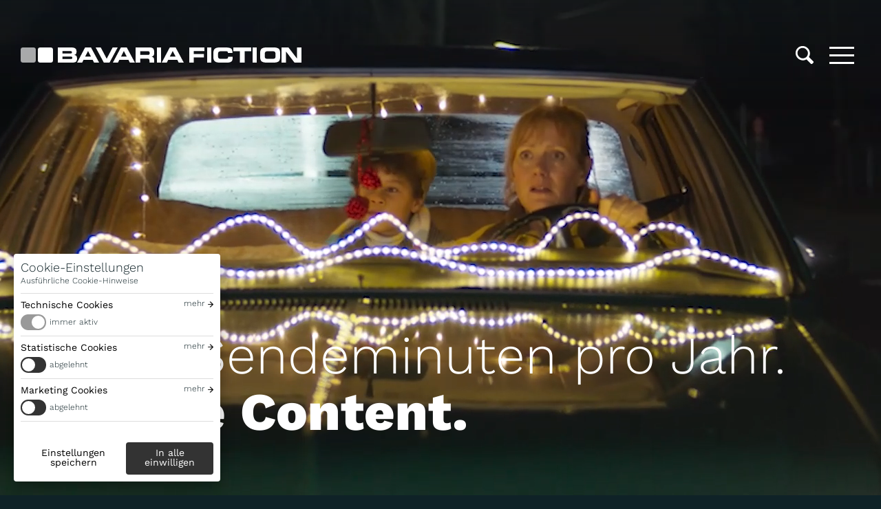

--- FILE ---
content_type: text/html; charset=UTF-8
request_url: https://www.bavaria-fiction.de/?page=4
body_size: 6636
content:
<!DOCTYPE html>
<html lang="de" dir="ltr" prefix="og: https://ogp.me/ns#">
  <head>
    <meta charset="utf-8" />
<script>(function() { var s = parseInt(window.localStorage.getItem('cookiesettings'), 10), sc = (s & 1) != 0, mc = (s & 2) != 0; if (sc) { window['gt-enable-statistics'] = true; } if (mc) { window['gt-enable-marketing'] = true; } })();(function(w,d,s,l,i){w[l]=w[l]||[];w[l].push({'gtm.start':new Date().getTime(),event:'gtm.js'});var f=d.getElementsByTagName(s)[0],j=d.createElement(s),dl=l!='dataLayer'?'&l='+l:'';j.async=true;j.src='https://www.googletagmanager.com/gtm.js?id='+i+dl;f.parentNode.insertBefore(j,f);})(window,document,'script','dataLayer','GTM-W6P6FXK');</script>
<meta name="description" content="Die TV-Produktionsfirma Bavaria Fiction erreicht mit „Tatort“, „Sturm der Liebe“, „Die Rosenheim-Cops“, „Inga Lindström“ uvm. Millionen von Zuschauern." />
<link rel="canonical" href="https://www.bavaria-fiction.de/" />
<link rel="shortlink" href="https://www.bavaria-fiction.de/" />
<meta property="og:site_name" content="Bavaria Fiction GmbH" />
<meta property="og:url" content="https://www.bavaria-fiction.de/" />
<meta property="og:title" content="Bavaria Fiction GmbH" />
<meta property="og:description" content="Die TV-Produktionsfirma Bavaria Fiction erreicht mit „Tatort“, „Sturm der Liebe“, „Die Rosenheim-Cops“, „Inga Lindström“ uvm. Millionen von Zuschauern." />
<meta property="og:image" content="https://www.bavaria-fiction.de/sites/bavaria-fernsehproduktion.de/files/styles/ds_image_large/public/2017-10/welcome-to-fiction_0.jpg?itok=AjNzWsDO" />
<meta name="twitter:card" content="summary_large_image" />
<meta name="twitter:title" content="Bavaria Fiction GmbH" />
<meta name="twitter:description" content="Die TV-Produktionsfirma Bavaria Fiction erreicht mit „Tatort“, „Sturm der Liebe“, „Die Rosenheim-Cops“, „Inga Lindström“ uvm. Millionen von Zuschauern." />
<meta name="twitter:creator" content="@BavariaFiction" />
<meta name="twitter:image" content="https://www.bavaria-fiction.de/sites/bavaria-fernsehproduktion.de/files/styles/ds_image_large/public/2017-10/welcome-to-fiction_0.jpg?itok=AjNzWsDO" />
<meta name="google-site-verification" content="EkXYKU1Hce30qwV5-Bb64V3wlMhMBOpCfdV5-Ik2fjE" />
<meta name="Generator" content="Drupal 10 (https://www.drupal.org)" />
<meta name="MobileOptimized" content="width" />
<meta name="HandheldFriendly" content="true" />
<meta name="viewport" content="width=device-width, initial-scale=1.0" />
<link rel="icon" href="/themes/custom/bavariafiction/favicon.ico" type="image/vnd.microsoft.icon" />
<link rel="alternate" hreflang="de" href="https://www.bavaria-fiction.de/" />
<link rel="alternate" hreflang="en" href="https://www.bavaria-fiction.de/en" />

    <title>Startseite | Bavaria Fiction GmbH</title>
    <link rel="stylesheet" media="all" href="/sites/bavaria-fernsehproduktion.de/files/css/css_Ngp9bHUnD2CSw4rihTJKjRER1puUUZHMKvSwOoEm3vg.css?delta=0&amp;language=de&amp;theme=bavariafiction&amp;include=eJxFyEEOgDAIBMAPNfZJZqGoRBRSWhN_79E5DuFBV2zKQ_2uuznBSsuV3U-VFcwSo5I5nyXQsXfEkbX1GbDln2XeMck0D2kl3xxyVULKB0nmJhc" />
<link rel="stylesheet" media="all" href="/sites/bavaria-fernsehproduktion.de/files/css/css_w38GqYcsWUCJOyj20lou1Qe5l__-qDpmJr5Ua7Z9BeY.css?delta=1&amp;language=de&amp;theme=bavariafiction&amp;include=eJxFyEEOgDAIBMAPNfZJZqGoRBRSWhN_79E5DuFBV2zKQ_2uuznBSsuV3U-VFcwSo5I5nyXQsXfEkbX1GbDln2XeMck0D2kl3xxyVULKB0nmJhc" />

    
  </head>
  <body>
        <a href="#main-content" class="visually-hidden focusable">
      Direkt zum Inhalt
    </a>
    
      <div class="dialog-off-canvas-main-canvas" data-off-canvas-main-canvas>
    
  <div>
    <div id="block-header">
  
    
      
<header class="ui-header">

  

  

<section class="ui-content-block">

  

  
  
    
<div class="ui-content-wrap opt-text-width">
                    <div class="ui-header-logo">
        <a href="/" aria-label="Bavaria Fiction GmbH">
          <span>Bavaria Fiction GmbH</span>
        </a>
      </div>
      <div class="ui-header-spacer"></div>
      <div class="ui-header-controls">
        <div class="ui-header-search">
          <div class="ui-header-search-toggle">
            <button aria-label="Suche" aria-controls="search-form" id="search-form-toggle"><span>Suche</span></button>
          </div>
          <form class="ui-header-search-form" action="/search" method="get" aria-labelledby="search-form-toggle" id="search-form">
            <div class="form-item">
              <input aria-label="Suchbegriff" type="text" id="header_search_input" name="search_api_fulltext" value="" placeholder="Suchbegriff">
            </div>
            <input type="submit" aria-label="Suche">
          </form>
        </div>
        <div class="ui-header-menu-toggle">
          <button aria-label="Toggle menu" aria-controls="main-menu" id="main-menu-toggle"><span>Menü</span></button>
        </div>
        <div class="ui-header-menu-menu" role="section" aria-labelledby="main-menu-toggle" id="main-menu">
          

<section class="ui-content-block">

  

  
  
    
<div class="ui-content-wrap opt-text-width">
                                            


              <ul class="opt-menu-main ui-menu">
      
              <li class="opt-node-3">
        <a href="/unternehmen">Unternehmen</a>
              </li>
          <li>
        <a href="/produktionen">Produktionen</a>
              </li>
          <li class="opt-node-9550">
        <a href="/switzerland">Switzerland</a>
              </li>
          <li>
        <a href="/team">Team</a>
              </li>
          <li>
        <a href="/newsroom">News</a>
              </li>
          <li class="opt-node-8774">
        <a href="/karriere">Karriere</a>
              </li>
          <li class="opt-node-3878">
        <a href="/nachhaltigkeit">Nachhaltigkeit</a>
              </li>
          <li class="opt-node-7">
        <a href="/kontakt">Kontakt</a>
              </li>
        </ul>
  


              
                              

<ul class="language-switcher-language-url ui-language-switcher"><li hreflang="de" data-drupal-link-query="{&quot;page&quot;:&quot;4&quot;}" data-drupal-link-system-path="&lt;front&gt;" class="is-active" aria-current="page"><a href="/?page=4" class="language-link is-active" hreflang="de" data-drupal-link-query="{&quot;page&quot;:&quot;4&quot;}" data-drupal-link-system-path="&lt;front&gt;" aria-current="page">Deutsch</a></li><li hreflang="en" data-drupal-link-query="{&quot;page&quot;:&quot;4&quot;}" data-drupal-link-system-path="&lt;front&gt;"><a href="/en?page=4" class="language-link" hreflang="en" data-drupal-link-query="{&quot;page&quot;:&quot;4&quot;}" data-drupal-link-system-path="&lt;front&gt;">English</a></li></ul>
              
              
      </div>

  </section>
          </div>
      </div>
      
      </div>

  </section>
</header>


  </div>
<div data-drupal-messages-fallback class="hidden"></div>
<div id="block-bavariafiction-cookieacceptblock">
  
    
      
<div class="ui-cookie-settings" id="cookie-settings" data-show-toggle>
  <div class="ui-cookie-settings-wrap-inner">
    <div class="ui-cookie-settings-splash">
      <div class="ui-cookie-settings-header">
        <h2>Cookie-Einstellungen</h2>

                <div class="ui-cookie-settings-details-link">
          <a href="/cookie-richtlinien">Ausführliche Cookie-Hinweise</a>
        </div>
              </div>

      <nav></nav>
    </div>
    <div class="ui-cookie-settings-content">
      <div class="ui-cookie-settings-content-group" data-setting="0" data-label="Technische Cookies">
        <h3>
          <div class="ui-cookie-settings-hl-close">
            <span>Technische Cookies</span>
            <button>zurück</button>
          </div>
          <div class="cookie-toggle-switch cookie-toggle-switch-on" role="switch" id="cookies-technical"><em></em> <label for="cookies-technical">immer aktiv</label></div>
        </h3>
        <p>Diese Cookies sind zur Funktion unserer Website unbedingt erforderlich und können in unseren Systemen nicht deaktiviert werden. Eine etwaige Einwilligung Ihrerseits bezieht sich daher nicht auf diese Cookies. </p>
      </div>

      <div class="ui-cookie-settings-content-group" data-setting="1" data-label="Statistische Cookies">
        <h3>
          <div class="ui-cookie-settings-hl-close">
            <span>Statistische Cookies</span>
            <button>zurück</button>
          </div>
          <div>
            <span class="cookie-toggle-switch" role="switch" id="cookies-statistics" tabindex="0"><em></em> <label for="cookies-statistics"></label><span>
          </div>
        </h3>
        <p>Mit diesen Cookies können wir Besuche zählen und Zugriffsquellen eruieren, um die Leistung unserer Website zu ermitteln und zu verbessern. Setzen Sie den Schieberegler auf „einwilligen“, willigen Sie in den Einsatz dieser Cookies ein.</p>
      </div>

      <div class="ui-cookie-settings-content-group" data-setting="2" data-label="Marketing Cookies">
        <h3>
          <div class="ui-cookie-settings-hl-close">
            <span>Marketing Cookies</span>
            <button>zurück</button>
          </div>
          <div>
            <span class="cookie-toggle-switch" role="switch" id="cookies-marketing" tabindex="0"><em></em> <label for="cookies-marketing"></label><span>
          </div>
        </h3>
        <p>Diese Cookies können über unsere Website von unseren Werbepartnern gesetzt werden. Sie können von diesen Unternehmen verwendet werden, um ein Profil Ihrer Interessen zu erstellen und Ihnen relevante Werbung auf anderen Websites zu zeigen. Setzen Sie den Schieberegler auf „einwilligen“, willigen Sie einerseits in den Einsatz dieser Cookies ein, andererseits aber auch in die Verarbeitung bestimmter Ihrer personenbezogenen Daten – wie in den Datenschutz-Hinweisen im Detail beschrieben.</p>
      </div>

    </div>

  </div>

  <div class="ui-cookie-settings-button-group">
    <button class="secondary" id="cookies-settings-save">Einstellungen speichern</button>
    <button class="primary" id="cookies-settings-accept">In alle einwilligen</button>
  </div>
</div>

  </div>

  </div>

<a id="main-content" tabindex="-1"></a>  <div>
    <div id="block-bavariafiction-mainpagecontent">
  
    
      

<div class="ui-page-content">

  

      
  

<div id="section2590" class="ui-header-media opt-full-height">

  <div class="ui-header-media-media" data-video="https://www.bavaria-fiction.de/sites/bavaria-fernsehproduktion.de/files/2024-12/website_1.mp4" data-video-small="https://www.bavaria-fiction.de/sites/bavaria-fernsehproduktion.de/files/2024-12/website%20-%20%289x16%29_1.mp4">
            </div>

  <div class="ui-header-media-content">
        

<section class="ui-content-block">

  

  
  
    
<div class="ui-content-wrap opt-text-width">
                      <h1>
          
  <div>16.000 Sendeminuten pro Jahr.</div>

          
  <div><strong>We love Content.</strong></div>

        </h1>
        
      </div>

  </section>
    </div>

</div>


  </div>

  </div>



<section id="block-bavariafictionintrocompany" class="ui-content-block opt-full-height opt-padded">

  

  
  
    
<div class="ui-content-wrap opt-text-width">
                  


<div class="ui-two-columns opt-center-vertical opt-extra-padding-small">

  

  <div class="ui-two-columns-content">
  <div class="ui-two-columns-content-inner">
                
  <h2 class="opt-bigger js-intersection">Bavaria Fiction</h2>

  
<div class="ui-html-content js-intersection-parent">

        <p>„<a href="/produktionen/reihen/tatort-muenster" data-entity-type="node" data-entity-uuid="5143d1d1-9c93-4b52-95a4-334fd46d93ed" data-entity-substitution="canonical">Tatort</a>“, „<a href="/produktionen/dailys/sturm-der-liebe" data-entity-type="node" data-entity-uuid="aecc6a83-6ea6-464c-9311-e696b048a438" data-entity-substitution="canonical">Sturm der Liebe</a>“, „<a href="/produktionen/serien/die-rosenheim-cops" data-entity-type="node" data-entity-uuid="4b73bb84-4622-447c-b289-72f3154cd31d" data-entity-substitution="canonical" target="_blank">Die Rosenheim-Cops</a>“ – mit jährlich rund 16.000 produzierten Sendeminuten erreichen wir jede Woche Millionen von Zuschauer*innen und zählen zu den erfolgreichsten Produktionsfirmen Europas.<br><br>Neben Serien, Reihen und Movies steht Bavaria Fiction für Events wie „<a href="/produktionen/serien/das-boot" data-entity-type="node" data-entity-uuid="246fc40f-30a1-4760-8697-9f8fd3e64ff6" data-entity-substitution="canonical">Das Boot</a>“. Geleitet wird die Tochterfirma von Bavaria Film und ZDF Studios von <a href="/person/jan-s-kaiser" data-entity-type="node" data-entity-uuid="4e8d30d5-2b00-47c9-815b-4ede2e22c4de" data-entity-substitution="canonical">Jan S. Kaiser</a>.</p>

    
</div>


<div class="ui-button-group">

  

            <a href="/produktionen" class="ui-button">Unsere Produktionen</a>
      
</div>

  
      </div>
</div>

  <div class="ui-two-columns-content">
  <div class="ui-two-columns-content-inner">
                
<div class="ui-promo-list-staggered opt-mid-gap js-parallax-parent" data-columns="4,3,4" data-selector=".ui-logo-tile">
          

<div class="ui-logo-tile opt-logo-zdf">
    <span></span>
  </div>


<div class="ui-logo-tile opt-logo-orf">
    <span></span>
  </div>


<div class="ui-logo-tile opt-logo-prime-video">
    <span></span>
  </div>


<div class="ui-logo-tile opt-logo-ard">
    <span></span>
  </div>


<div class="ui-logo-tile opt-logo-arte">
    <span></span>
  </div>


<div class="ui-logo-tile opt-logo-sat1">
    <span></span>
  </div>


<div class="ui-logo-tile opt-logo-magentatv">
    <span></span>
  </div>


<div class="ui-logo-tile opt-logo-rtlplus">
    <span></span>
  </div>


<div class="ui-logo-tile opt-logo-netflix">
    <span></span>
  </div>


<div class="ui-logo-tile opt-logo-sky">
    <span></span>
  </div>


<div class="ui-logo-tile opt-logo-prosieben">
    <span></span>
  </div>


<div class="ui-logo-tile opt-logo-zdf-neo">
    <span></span>
  </div>

      </div>
  
      </div>
</div>
</div>

    
      </div>

  </section>



<section id="block-introteam" class="ui-content-block opt-inverse opt-padded opt-full-height">

  

  
  
    
<div class="ui-content-wrap opt-text-width">
                  


<div class="ui-two-columns opt-center-vertical opt-extra-padding opt-pull">

  

  <div class="ui-two-columns-content">
  <div class="ui-two-columns-content-inner">
                
  <h2 class="opt-bigger js-intersection">Unser Team</h2>

  
<div class="ui-html-content js-intersection-parent">

        <p>Ob am Set oder im Büro: Wir sind die Menschen hinter den Produktionen und freuen uns darauf, dich kennenzulernen!</p>
<p>Du möchtest zum Film? Begeisterungsfähige, tatkräftige und gutgelaunte Menschen sind bei uns immer willkommen! Auf unserer Karriereseite findest du aktuelle Stellen und Traineeships.</p>

    
</div>


<div class="ui-button-group">

  

            <a href="/team" class="ui-button">Unser Team</a>
          <a href="/karriere" class="ui-button">Karriere</a>
      
</div>

  
      </div>
</div>

  <div class="ui-two-columns-content">
  <div class="ui-two-columns-content-inner">
                
<div class="ui-promo-list-staggered opt-staggered-left opt-narrow-gap" data-columns="2" data-selector=".ui-promo" data-url="/team.json">
      
  </div>
  
      </div>
</div>
</div>

    
      </div>

  </section>

  </div>

  <div>
    <div id="block-bavariafictionnews">
  
    
      

<section class="ui-content-block opt-inverse-transition">

  

  
  
        
    
<div class="ui-content-wrap opt-text-width">
          <div class="opt-inverse opt-inverse-text-only">
          


<div class="ui-module-intro opt-bigger">

  

    <div class="ui-module-intro-headline">
    <h2 class="opt-bigger js-intersection">
      <span>News</span>
    </h2>
          
<a class="ui-link opt-blue" href="/newsroom">
  News Archiv
</a>
      </div>
  
  </div>
        </div>
      </div>

    
<div class="ui-promo-list opt-scroll opt-articles opt-fullwidth">
          

<div class="ui-promo-article">
      <a href="/newsroom/drive-cast-prime-video">
  
  <div class="ui-promo-image">
          
            <div>  <img loading="lazy" alt="" src="/sites/bavaria-fernsehproduktion.de/files/styles/ds_image_promo/public/2025-12/DRIVE_Cast_Crew-header.jpg?h=52024b6d&amp;itok=inRKYVyc" width="640" height="360" />


</div>
      
      </div>

  <div class="ui-promo-production-content">

        <div class="ui-promo-image">
              
            <div>  <img loading="lazy" alt="" src="/sites/bavaria-fernsehproduktion.de/files/styles/ds_image_promo/public/2025-12/DRIVE_Cast_Crew-header.jpg?h=52024b6d&amp;itok=inRKYVyc" width="640" height="360" />


</div>
      
          </div>

    <div class="ui-promo-production-content-text">
              
<div class="ui-promo-meta">
  Do., 4. Dez. 2025
</div>
      
              
<div class="ui-promo-subline">
  Drive - The Pretenders (AT)
</div>
      
              
<div class="ui-promo-headline">
  
  Prime Video verkündet Cast

</div>
          </div>

  </div>

      </a>
  </div>


<div class="ui-promo-article">
      <a href="/newsroom/soko-stuttgart-nachfolgerin-jasmin-gassmann">
  
  <div class="ui-promo-image">
          
            <div>  <img loading="lazy" alt="" src="/sites/bavaria-fernsehproduktion.de/files/styles/ds_image_promo/public/2025-11/1-Pressefoto-SOKO%20Stuttgart-Rosenkrieg-4.jpg?h=a92f03cd&amp;itok=bIrm8E1e" width="640" height="360" />


</div>
      
      </div>

  <div class="ui-promo-production-content">

        <div class="ui-promo-image">
              
            <div>  <img loading="lazy" alt="" src="/sites/bavaria-fernsehproduktion.de/files/styles/ds_image_promo/public/2025-11/1-Pressefoto-SOKO%20Stuttgart-Rosenkrieg-4.jpg?h=a92f03cd&amp;itok=bIrm8E1e" width="640" height="360" />


</div>
      
          </div>

    <div class="ui-promo-production-content-text">
              
<div class="ui-promo-meta">
  Fr., 28. Nov. 2025
</div>
      
              
<div class="ui-promo-subline">
  SOKO Stuttgart
</div>
      
              
<div class="ui-promo-headline">
  
  Schauspielerin Jasmin Gassmann verlässt ZDF-Serie „SOKO Stuttgart“ – Nachfolgerin steht bereits fest

</div>
          </div>

  </div>

      </a>
  </div>


<div class="ui-promo-article">
      <a href="/newsroom/sturm-der-liebe-frederik-bott">
  
  <div class="ui-promo-image">
          
            <div>  <img loading="lazy" alt="" src="/sites/bavaria-fernsehproduktion.de/files/styles/ds_image_promo/public/2025-11/Frederik%20Bott%20SDL%20Pressefoto%202025-.JPG?h=1bafba40&amp;itok=2d0OM6bl" width="640" height="360" />


</div>
      
      </div>

  <div class="ui-promo-production-content">

        <div class="ui-promo-image">
              
            <div>  <img loading="lazy" alt="" src="/sites/bavaria-fernsehproduktion.de/files/styles/ds_image_promo/public/2025-11/Frederik%20Bott%20SDL%20Pressefoto%202025-.JPG?h=1bafba40&amp;itok=2d0OM6bl" width="640" height="360" />


</div>
      
          </div>

    <div class="ui-promo-production-content-text">
              
<div class="ui-promo-meta">
  Di., 25. Nov. 2025
</div>
      
              
<div class="ui-promo-subline">
  Sturm der Liebe
</div>
      
              
<div class="ui-promo-headline">
  
  Neuzugang und überraschende Rückkehr am Fürstenhof

</div>
          </div>

  </div>

      </a>
  </div>


<div class="ui-promo-article">
      <a href="/newsroom/tatort-koeln-der-gluecklichmacher-dreharbeiten">
  
  <div class="ui-promo-image">
          
            <div>  <img loading="lazy" alt="" src="/sites/bavaria-fernsehproduktion.de/files/styles/ds_image_promo/public/2025-11/01_TK_98_DS_MVM1269s2_0.jpg?h=c6980913&amp;itok=kHaey3QY" width="640" height="360" />


</div>
      
      </div>

  <div class="ui-promo-production-content">

        <div class="ui-promo-image">
              
            <div>  <img loading="lazy" alt="" src="/sites/bavaria-fernsehproduktion.de/files/styles/ds_image_promo/public/2025-11/01_TK_98_DS_MVM1269s2_0.jpg?h=c6980913&amp;itok=kHaey3QY" width="640" height="360" />


</div>
      
          </div>

    <div class="ui-promo-production-content-text">
              
<div class="ui-promo-meta">
  Do., 6. Nov. 2025
</div>
      
              
<div class="ui-promo-subline">
  Tatort Köln
</div>
      
              
<div class="ui-promo-headline">
  
  Ballauf und Schenk ermitteln in Kölner Villenviertel: Dreharbeiten für 98. „Tatort“ gestartet

</div>
          </div>

  </div>

      </a>
  </div>


<div class="ui-promo-article">
      <a href="/newsroom/4500-Folgen-sturm-der-liebe">
  
  <div class="ui-promo-image">
          
            <div>  <img loading="lazy" alt="" src="/sites/bavaria-fernsehproduktion.de/files/styles/ds_image_promo/public/2025-10/SdL_Folge4500_Goldene%20Hochzeit%20Sonnbichlers%20mit%20Gastrollen%20Copyright%20ARD%20Thomas%20Neumeier_0.jpg?h=0c8d1264&amp;itok=Fw6iVNQi" width="640" height="360" />


</div>
      
      </div>

  <div class="ui-promo-production-content">

        <div class="ui-promo-image">
              
            <div>  <img loading="lazy" alt="" src="/sites/bavaria-fernsehproduktion.de/files/styles/ds_image_promo/public/2025-10/SdL_Folge4500_Goldene%20Hochzeit%20Sonnbichlers%20mit%20Gastrollen%20Copyright%20ARD%20Thomas%20Neumeier_0.jpg?h=0c8d1264&amp;itok=Fw6iVNQi" width="640" height="360" />


</div>
      
          </div>

    <div class="ui-promo-production-content-text">
              
<div class="ui-promo-meta">
  Do., 23. Okt. 2025
</div>
      
              
<div class="ui-promo-subline">
  Sturm der Liebe
</div>
      
              
<div class="ui-promo-headline">
  
  Goldene Hochzeit zum Jubiläum der 4.500 Folge

</div>
          </div>

  </div>

      </a>
  </div>

      </div>

    

  </section>



<section class="ui-content-block">

  

  
  
    
<div class="ui-content-wrap opt-text-width">
                  


<div class="ui-module-intro">

  

    <div class="ui-module-intro-headline">
    <h2 class="js-intersection">
      <span>Mehr News &amp; Impressionen vom Filmset auf unseren Kanälen</span>
    </h2>
      </div>
  
  </div>
    
<div class="ui-some-logo-list js-intersection">
            
<div class="ui-some-logo opt-logo-instagram opt-has-rollover">
    <a href="https://www.instagram.com/bavariafiction" aria-label="Instagram">
    <span>Instagram</span>
    </a>
  </div>
          
<div class="ui-some-logo opt-logo-linked-in opt-has-rollover">
    <a href="https://www.linkedin.com/company/bavaria-fiction" aria-label="Linked-in">
    <span>Linked-in</span>
    </a>
  </div>
          
<div class="ui-some-logo opt-logo-facebook opt-has-rollover">
    <a href="https://www.facebook.com/BavariaFiction" aria-label="Facebook">
    <span>Facebook</span>
    </a>
  </div>
          
<div class="ui-some-logo opt-logo-tiktok opt-has-rollover">
    <a href="https://www.tiktok.com/@bavariafiction" aria-label="Tiktok">
    <span>Tiktok</span>
    </a>
  </div>
          
<div class="ui-some-logo opt-logo-youtube opt-has-rollover">
    <a href="https://www.youtube.com/@BavariaFiction" aria-label="Youtube">
    <span>Youtube</span>
    </a>
  </div>
          
<div class="ui-some-logo opt-logo-crew-united opt-has-rollover">
    <a href="https://www.crew-united.com/?bio=106837" aria-label="Crew-united">
    <span>Crew-united</span>
    </a>
  </div>
      </div>

    
      </div>

  </section>


  

<section class="ui-content-block">

  

  
  
        
      
<div class="ui-content-wrap opt-text-width">
              


<div class="ui-module-intro">

  

    <div class="ui-module-intro-headline">
    <h3 class="js-intersection">
      <span>Instagram Feed</span>
    </h3>
      </div>
  
  </div>
        </div>

      
<div class="ui-promo-list opt-social-wall" data-url="https://swcdn.de/channel/ca1a8887bee4c2c17f6a7726f143604e" data-load-more="Weitere laden">
      
  </div>

      

  </section>

  </div>
<div id="block-bavariafictionfooter">
  
    
      
<footer class="ui-footer">
  

<section class="ui-content-block">

  

  
  
    
<div class="ui-content-wrap opt-text-width">
                    
<div class="ui-sidebar opt-break-on-medium">

  
  <div class="ui-sidebar-main">
            <h3 class="opt-blue js-intersection">Bavaria Fiction GmbH</h3>
          
<div class="ui-html-content opt-hide-links js-intersection-parent">

                <p class="opt-margin-small">
                Bavariafilmplatz 7<br>
                D-82031 Geiselgasteig
              </p>
              <p class="opt-margin-small">
                +49 (0)89 / 6499-0
              </p>
              <p class="opt-margin-small">
                <a href="mailto:info@bavaria-fiction.de">info@bavaria-fiction.de</a>
              </p>
            
</div>
          </div>

  <div class="ui-sidebar-sidebar">
  
          <div class="ui-footer-sidebar-top">
                          
<div class="ui-some-logo-list opt-small js-intersection">
            
<div class="ui-some-logo opt-logo-instagram opt-has-rollover">
    <a href="https://www.instagram.com/bavariafiction" aria-label="Instagram">
    <span>Instagram</span>
    </a>
  </div>
          
<div class="ui-some-logo opt-logo-linked-in opt-has-rollover">
    <a href="https://www.linkedin.com/company/bavaria-fiction" aria-label="Linked-in">
    <span>Linked-in</span>
    </a>
  </div>
          
<div class="ui-some-logo opt-logo-facebook opt-has-rollover">
    <a href="https://www.facebook.com/BavariaFiction" aria-label="Facebook">
    <span>Facebook</span>
    </a>
  </div>
          
<div class="ui-some-logo opt-logo-tiktok opt-has-rollover">
    <a href="https://www.tiktok.com/@bavariafiction" aria-label="Tiktok">
    <span>Tiktok</span>
    </a>
  </div>
          
<div class="ui-some-logo opt-logo-youtube opt-has-rollover">
    <a href="https://www.youtube.com/@BavariaFiction" aria-label="Youtube">
    <span>Youtube</span>
    </a>
  </div>
          
<div class="ui-some-logo opt-logo-crew-united opt-has-rollover">
    <a href="https://www.crew-united.com/?bio=106837" aria-label="Crew-united">
    <span>Crew-united</span>
    </a>
  </div>
      </div>

            
                          


              <ul class="opt-menu-footer ui-menu">
      
              <li class="opt-node-678">
        <a href="/datenschutz">Datenschutzerklärung</a>
              </li>
          <li class="opt-node-677">
        <a href="/impressum">Impressum</a>
              </li>
          <li class="opt-node-2321">
        <a href="/cookie-richtlinien">Cookie Richtlinien</a>
              </li>
        </ul>
  


            
          </div>

          
          </div>

</div>
      
      </div>

  </section>
</footer>

  </div>

  </div>


  </div>

    
    <script type="application/json" data-drupal-selector="drupal-settings-json">{"path":{"baseUrl":"\/","pathPrefix":"","currentPath":"node\/2","currentPathIsAdmin":false,"isFront":true,"currentLanguage":"de","currentQuery":{"page":"4"}},"pluralDelimiter":"\u0003","cookie_accept":{"more":"mehr","active":"eingewilligt","inactive":"abgelehnt","media_warning":"Do you want to load external content? The external service may set cookies and gather data such as your IP address.","media_warning_accept":"OK"},"user":{"uid":0,"permissionsHash":"d16e96e5f23304a9962fcf157443c0b9404fc9da7cc724c1c8eb2c36a416cc54"}}</script>
<script src="/sites/bavaria-fernsehproduktion.de/files/js/js_5-nwSUOeMZncykgEmza-fVuwGDBDoLLKpjUO8fKJGks.js?scope=footer&amp;delta=0&amp;language=de&amp;theme=bavariafiction&amp;include=eJxLSixLLMpMTMtMLsnMz9NPz8lPSszRSSmOT87Pz85MjU9MTk4tKNFPyslPzgYAhxgRSA"></script>

  </body>
</html>


--- FILE ---
content_type: text/css
request_url: https://www.bavaria-fiction.de/sites/bavaria-fernsehproduktion.de/files/css/css_Ngp9bHUnD2CSw4rihTJKjRER1puUUZHMKvSwOoEm3vg.css?delta=0&language=de&theme=bavariafiction&include=eJxFyEEOgDAIBMAPNfZJZqGoRBRSWhN_79E5DuFBV2zKQ_2uuznBSsuV3U-VFcwSo5I5nyXQsXfEkbX1GbDln2XeMck0D2kl3xxyVULKB0nmJhc
body_size: 2932
content:
/* @license GPL-2.0-or-later https://www.drupal.org/licensing/faq */
.text-align-left{text-align:left;}.text-align-right{text-align:right;}.text-align-center{text-align:center;}.text-align-justify{text-align:justify;}.align-left{float:left;}.align-right{float:right;}.align-center{display:block;margin-right:auto;margin-left:auto;}
.fieldgroup{padding:0;border-width:0;}
.container-inline div,.container-inline label{display:inline-block;}.container-inline .details-wrapper{display:block;}.container-inline .hidden{display:none;}
.clearfix::after{display:table;clear:both;content:"";}
.js details:not([open]) .details-wrapper{display:none;}
.hidden{display:none;}.visually-hidden{position:absolute !important;overflow:hidden;clip:rect(1px,1px,1px,1px);width:1px;height:1px;word-wrap:normal;}.visually-hidden.focusable:active,.visually-hidden.focusable:focus-within{position:static !important;overflow:visible;clip:auto;width:auto;height:auto;}.invisible{visibility:hidden;}
.item-list__comma-list,.item-list__comma-list li{display:inline;}.item-list__comma-list{margin:0;padding:0;}.item-list__comma-list li::after{content:", ";}.item-list__comma-list li:last-child::after{content:"";}
.js .js-hide{display:none;}.js-show{display:none;}.js .js-show{display:block;}@media (scripting:enabled){.js-hide.js-hide{display:none;}.js-show{display:block;}}
.nowrap{white-space:nowrap;}
.position-container{position:relative;}
.reset-appearance{margin:0;padding:0;border:0 none;background:transparent;line-height:inherit;-webkit-appearance:none;appearance:none;}
.resize-none{resize:none;}.resize-vertical{min-height:2em;resize:vertical;}.resize-horizontal{max-width:100%;resize:horizontal;}.resize-both{max-width:100%;min-height:2em;resize:both;}
.system-status-counter__status-icon{display:inline-block;width:25px;height:25px;vertical-align:middle;}.system-status-counter__status-icon::before{display:block;width:100%;height:100%;content:"";background-repeat:no-repeat;background-position:center 2px;background-size:16px;}.system-status-counter__status-icon--error::before{background-image:url(/core/misc/icons/e32700/error.svg);}.system-status-counter__status-icon--warning::before{background-image:url(/core/misc/icons/e29700/warning.svg);}.system-status-counter__status-icon--checked::before{background-image:url(/core/misc/icons/73b355/check.svg);}
.system-status-report-counters__item{width:100%;margin-bottom:0.5em;padding:0.5em 0;text-align:center;white-space:nowrap;background-color:rgba(0,0,0,0.063);}@media screen and (min-width:60em){.system-status-report-counters{display:flex;flex-wrap:wrap;justify-content:space-between;}.system-status-report-counters__item--half-width{width:49%;}.system-status-report-counters__item--third-width{width:33%;}}
.system-status-general-info__item{margin-top:1em;padding:0 1em 1em;border:1px solid #ccc;}.system-status-general-info__item-title{border-bottom:1px solid #ccc;}
.tablesort{display:inline-block;width:16px;height:16px;background-size:100%;}.tablesort--asc{background-image:url(/core/misc/icons/787878/twistie-down.svg);}.tablesort--desc{background-image:url(/core/misc/icons/787878/twistie-up.svg);}
.ui-cookie-settings{visibility:hidden;pointer-events:none;position:fixed;z-index:999;bottom:20px;left:-20px;width:1px;overflow:hidden;}.ui-cookie-settings.is-show{visibility:visible;pointer-events:initial;background-color:#fff;box-shadow:0 10px 20px rgba(0,0,0,.3);left:20px;width:300px;border-radius:4px;font-size:12px;}.ui-cookie-settings-wrap-inner{position:relative;transition:height .3s;overflow:hidden;}.ui-cookie-settings-splash,.ui-cookie-settings-content{width:300px;padding:10px;}.ui-cookie-settings-content{left:280px;background-color:#fff;transition:left .3s;}.ui-cookie-settings-wrap-inner.has-content .ui-cookie-settings-content{left:0;transition:none;}.ui-cookie-settings-hl-close{display:-ms-flexbox;display:flex;justify-content:space-between;}.ui-cookie-settings-hl-close button{background-image:url('[data-uri]');background-repeat:no-repeat;background-position:left 4px;background-size:8px 9px;padding-left:12px;font-size:12px;}.ui-cookie-settings-header{margin-bottom:10px;}.ui-cookie-settings h2{font-size:18px;margin-bottom:3px;}.ui-cookie-settings-details-link a{color:#999;}.ui-cookie-settings-details-link a:hover{color:#000;text-decoration:underline;}.ui-cookie-settings h3{font-size:14px;margin-bottom:10px;}.ui-cookie-settings label{font-size:12px;}.ui-cookie-settings nav{border-top:1px solid #ddd;}.ui-cookie-settings-nav-item{position:relative;padding-top:8px;padding-bottom:8px;border-bottom:1px solid #ddd;}.ui-cookie-settings nav button{display:block;width:100%;font-size:14px;text-align:left;}.ui-cookie-settings-nav-item-label{position:absolute;top:7px;right:0;pointer-events:none;background-image:url('[data-uri]');background-repeat:no-repeat;background-position:right 4px;background-size:8px 9px;padding-right:12px;}.ui-cookie-settings-button-group{padding:0 10px 10px;display:-ms-flexbox;display:flex;justify-content:space-between;}.ui-cookie-settings-button-group button{font-size:14px;line-height:14px;padding:8px 0 11px;border-radius:4px;}.ui-cookie-settings-button-group .primary{color:#fff;padding-left:8px;padding-right:8px;background-color:#333;transition:background-color .2s;}.ui-cookie-settings-button-group .primary:hover{background-color:#007ab3;}.cookie-toggle-switch{display:-ms-flexbox;display:flex;cursor:pointer;white-space:nowrap;height:23px;margin-top:6px;}.cookie-toggle-switch label{color:#999;min-width:42px;margin-left:5px;line-height:23px;}.cookie-toggle-switch em{position:relative;width:37px;background-color:#333;border-radius:12px;transition:background-color .2s;vertical-align:-6px;}.cookie-toggle-switch em:after{position:absolute;content:"";height:19px;width:19px;left:2px;bottom:2px;background-color:white;transition:left .1s;border-radius:50%;}.cookie-toggle-switch.is-active label{color:#007ab3;}.cookie-toggle-switch-on em{background-color:#999;}.cookie-toggle-switch.is-active em{background-color:#007ab3;}.cookie-toggle-switch-on em:after,.cookie-toggle-switch.is-active em:after{left:16px;}
.paragraph--unpublished{background-color:#fff4f4;}


--- FILE ---
content_type: text/css
request_url: https://www.bavaria-fiction.de/sites/bavaria-fernsehproduktion.de/files/css/css_w38GqYcsWUCJOyj20lou1Qe5l__-qDpmJr5Ua7Z9BeY.css?delta=1&language=de&theme=bavariafiction&include=eJxFyEEOgDAIBMAPNfZJZqGoRBRSWhN_79E5DuFBV2zKQ_2uuznBSsuV3U-VFcwSo5I5nyXQsXfEkbX1GbDln2XeMck0D2kl3xxyVULKB0nmJhc
body_size: 13798
content:
/* @license GPL-2.0-or-later https://www.drupal.org/licensing/faq */
html{line-height:1.15;-webkit-text-size-adjust:100%;}body{margin:0;}main{display:block;}h1{font-size:2em;margin:0.67em 0;}hr{box-sizing:content-box;height:0;overflow:visible;}pre{font-family:monospace,monospace;font-size:1em;}a{background-color:transparent;}abbr[title]{border-bottom:none;text-decoration:underline;text-decoration:underline dotted;}b,strong{font-weight:bolder;}code,kbd,samp{font-family:monospace,monospace;font-size:1em;}small{font-size:80%;}sub,sup{font-size:75%;line-height:0;position:relative;vertical-align:baseline;}sub{bottom:-0.25em;}sup{top:-0.5em;}img{border-style:none;}button,input,optgroup,select,textarea{font-family:inherit;font-size:100%;line-height:1.15;margin:0;}button,input{overflow:visible;}button,select{text-transform:none;}button,[type=button],[type=reset],[type=submit]{-webkit-appearance:button;}button::-moz-focus-inner,[type=button]::-moz-focus-inner,[type=reset]::-moz-focus-inner,[type=submit]::-moz-focus-inner{border-style:none;padding:0;}button:-moz-focusring,[type=button]:-moz-focusring,[type=reset]:-moz-focusring,[type=submit]:-moz-focusring{outline:1px dotted ButtonText;}fieldset{padding:0.35em 0.75em 0.625em;}legend{box-sizing:border-box;color:inherit;display:table;max-width:100%;padding:0;white-space:normal;}progress{vertical-align:baseline;}textarea{overflow:auto;}[type=checkbox],[type=radio]{box-sizing:border-box;padding:0;}[type=number]::-webkit-inner-spin-button,[type=number]::-webkit-outer-spin-button{height:auto;}[type=search]{-webkit-appearance:textfield;outline-offset:-2px;}[type=search]::-webkit-search-decoration{-webkit-appearance:none;}::-webkit-file-upload-button{-webkit-appearance:button;font:inherit;}details{display:block;}summary{display:list-item;}template{display:none;}[hidden]{display:none;}@font-face{font-display:swap;font-family:"Work Sans";font-style:normal;font-weight:300;src:url(/themes/custom/bavariafiction/patternlab/source/fonts/work-sans-v18-latin_latin-ext-300.woff2) format("woff2"),url(/themes/custom/bavariafiction/patternlab/source/fonts/work-sans-v18-latin_latin-ext-300.woff) format("woff");}@font-face{font-display:swap;font-family:"Work Sans";font-style:normal;font-weight:400;src:url(/themes/custom/bavariafiction/patternlab/source/fonts/work-sans-v18-latin_latin-ext-regular.woff2) format("woff2"),url(/themes/custom/bavariafiction/patternlab/source/fonts/work-sans-v18-latin_latin-ext-regular.woff) format("woff");}@font-face{font-display:swap;font-family:"Work Sans";font-style:normal;font-weight:500;src:url(/themes/custom/bavariafiction/patternlab/source/fonts/work-sans-v18-latin_latin-ext-500.woff2) format("woff2"),url(/themes/custom/bavariafiction/patternlab/source/fonts/work-sans-v18-latin_latin-ext-500.woff) format("woff");}@font-face{font-display:swap;font-family:"Work Sans";font-style:normal;font-weight:600;src:url(/themes/custom/bavariafiction/patternlab/source/fonts/work-sans-v18-latin_latin-ext-600.woff2) format("woff2"),url(/themes/custom/bavariafiction/patternlab/source/fonts/work-sans-v18-latin_latin-ext-600.woff) format("woff");}@font-face{font-display:swap;font-family:"Work Sans";font-style:normal;font-weight:800;src:url(/themes/custom/bavariafiction/patternlab/source/fonts/work-sans-v18-latin_latin-ext-800.woff2) format("woff2"),url(/themes/custom/bavariafiction/patternlab/source/fonts/work-sans-v18-latin_latin-ext-800.woff) format("woff");}body{background-color:#0F2227;color:#99CAD7;font-family:"Work Sans",Arial,sans-serif;font-weight:300;line-height:1.333333;-webkit-font-smoothing:antialiased;font-size:18px;}@media screen and (min-width:640px){body{font-size:clamp(18px,2vw,21px);}}@media screen and (min-width:1024px){body{font-size:24px;}}body.opt-fixed{overflow:hidden;}body.toolbar-horizontal.toolbar-fixed{padding-top:53px;}body:after{content:"small";display:none;}@media screen and (min-width:640px){body:after{content:"medium";}}@media screen and (min-width:1024px){body:after{content:"large";}}*{box-sizing:border-box;}img{width:100%;height:auto;}.opt-inverse{background-color:#ADCED6;}.opt-inverse.opt-inverse-text-only{background-color:unset;}table{font-size:16px;}table th,table td{vertical-align:top;padding-bottom:3px;}@media screen and (min-width:640px){table{font-size:18px;}table th,table td{padding-bottom:5px;}}table.ui-key-value{display:table;}table.ui-key-value td:first-child{font-weight:500;}@media screen and (min-width:640px){table.ui-key-value td:first-child{min-width:200px;}}@media screen and (min-width:0) and (max-width:639px){table.ui-key-value{display:block;}table.ui-key-value tbody,table.ui-key-value tr,table.ui-key-value td{display:block;}table.ui-key-value td{padding-bottom:5px;}table.ui-key-value td:first-child{padding-bottom:0;}}h1:first-child,h2:first-child,h3:first-child,h4:first-child,h5:first-child,h6:first-child,p:first-child{margin-top:0;}h1:last-child,h2:last-child,h3:last-child,h4:last-child,h5:last-child,h6:last-child,p:last-child{margin-bottom:0;}h1,h2,h3,h4,h5,h6{font-weight:300;color:#FFFFFF;margin-top:60px;margin-bottom:20px;}h1.opt-blue,h2.opt-blue,h3.opt-blue,h4.opt-blue,h5.opt-blue,h6.opt-blue{color:#99CAD7;}h1 strong,h2 strong,h3 strong,h4 strong,h5 strong,h6 strong{font-weight:800;}h1.js-intersection-off,h2.js-intersection-off,h3.js-intersection-off,h4.js-intersection-off,h5.js-intersection-off,h6.js-intersection-off{opacity:0;transform:translateY(10px);}h1.js-intersection-on,h2.js-intersection-on,h3.js-intersection-on,h4.js-intersection-on,h5.js-intersection-on,h6.js-intersection-on{opacity:1;transform:translateY(0);transition:opacity 0.5s,transform 0.5s;transition-timing-function:ease-out;}h1,h2{line-height:1.075;}h3,h4,h5,h6{line-height:1.3;}h1,h2.opt-bigger{font-size:clamp(30px,8vw,40px);}@media screen and (min-width:640px){h1,h2.opt-bigger{font-size:clamp(40px,6vw,60px);}}@media screen and (min-width:1024px){h1,h2.opt-bigger{font-size:clamp(60px,6vw,80px);}}h1.opt-smaller,h2{font-size:clamp(27px,7.5vw,36px);}@media screen and (min-width:640px){h1.opt-smaller,h2{font-size:clamp(36px,4vw,48px);}}@media screen and (min-width:1024px){h1.opt-smaller,h2{font-size:clamp(48px,4vw,52px);}}h3{font-size:clamp(24px,4.3vw,28px);}@media screen and (min-width:640px){h3{font-size:30px;}}@media screen and (min-width:1024px){h3{font-size:32px;}}h4{font-size:22px;}@media screen and (min-width:640px){h4{font-size:24px;}}@media screen and (min-width:1024px){h4{font-size:26px;}}@media screen and (min-width:640px){h3.opt-h2-height-medium-up{margin-top:13px;}}@media screen and (min-width:1024px){h3.opt-h2-height-large-up{margin-top:13px;}}p{margin:18px auto;}@media screen and (min-width:640px){p{margin:21px auto;}}@media screen and (min-width:1024px){p{margin:24px auto;}}p.opt-margin-small{margin:8px auto;}@media screen and (min-width:640px){p.opt-margin-small{margin:12px auto;}}@media screen and (min-width:1024px){p.opt-margin-small{margin:14px auto;}}a{color:inherit;text-decoration:none;}strong{font-weight:500;}.opt-text-size-mega{font-size:clamp(18px,3.75vw,24px);line-height:1.15;}@media screen and (min-width:640px){.opt-text-size-mega{font-size:24px;}}@media screen and (min-width:1024px){.opt-text-size-mega{font-size:28px;}}.opt-inverse{color:#0F2227;}.opt-inverse h1,.opt-inverse h2,.opt-inverse h3,.opt-inverse h4,.opt-inverse h5,.opt-inverse h6{color:#0F2227;}.ui-button{display:inline-block;font-weight:400;text-decoration:none;color:#99CAD7;border:1px solid #99CAD7;background-repeat:no-repeat;background-image:url(/themes/custom/bavariafiction/patternlab/source/images/icon/arrow-right-thick-99cad7.svg);background-position:center right 16px;padding:12px 36px 12px 20px;white-space:nowrap;}.ui-button.opt-download{background-image:url(/themes/custom/bavariafiction/patternlab/source/images/icon/arrow-down-thick-99cad7.svg);}.opt-inverse .ui-button{color:#0F2227;border-color:#0F2227;background-image:url(/themes/custom/bavariafiction/patternlab/source/images/icon/arrow-right-thick-0f2227.svg);}.opt-inverse .ui-button.opt-download{background-image:url(/themes/custom/bavariafiction/patternlab/source/images/icon/arrow-down-thick-0f2227.svg);}.ui-caption{font-size:16px;}.ui-credit{font-size:12px;color:rgba(153,202,215,0.7);}.ui-green-motion{display:inline-block;width:150px;height:48px;background-image:url(/themes/custom/bavariafiction/patternlab/source/images/green-motion.png);background-repeat:no-repeat;background-size:contain;text-decoration:none;}.ui-green-motion span{display:none;}.ui-label{color:#599BAC;font-weight:300;font-size:18px;}.ui-label.opt-center{text-align:center;}@media screen and (min-width:0) and (max-width:639px){.ui-label.opt-small-on-small{font-size:14px;}}.opt-inverse .ui-label{color:#0B2B34;}.ui-link{text-decoration:none;font-weight:400;color:#FFFFFF;cursor:pointer;background-repeat:no-repeat;background-image:url(/themes/custom/bavariafiction/patternlab/source/images/icon/arrow-right-thick-ff.svg);background-position:center right;padding-right:20px;}.ui-link.opt-small{font-size:18px;}.ui-link.opt-blue{color:#99CAD7;background-image:url(/themes/custom/bavariafiction/patternlab/source/images/icon/arrow-right-thick-99cad7.svg);transition:filter 0.3s;}.ui-link.opt-blue:hover{filter:brightness(2);}.ui-link.opt-back{background-image:url(/themes/custom/bavariafiction/patternlab/source/images/icon/arrow-left-thick-ff.svg);background-position:center left;padding-right:0;padding-left:20px;}.ui-link.opt-back.opt-blue{background-image:url(/themes/custom/bavariafiction/patternlab/source/images/icon/arrow-left-thick-99cad7.svg);}.ui-link.opt-down{display:inline-block;margin-top:20px;position:relative;padding-left:20px;padding-right:0;background-image:none;}@media screen and (min-width:640px){.ui-link.opt-down{margin-top:30px;}}.ui-link.opt-down:before{content:"";position:absolute;left:0;top:50%;width:16px;height:16px;background-repeat:no-repeat;background-position:center;background-image:url(/themes/custom/bavariafiction/patternlab/source/images/icon/arrow-down-thick-ff.svg);transform:translateY(-50%) rotate(0);transition:transform 0.2s;}.ui-link.opt-down.opt-rotate:before{transform:translateY(-50%) rotate(180deg);}.ui-link.opt-nowrap{white-space:nowrap;max-width:100%;display:inline-block;overflow:hidden;text-overflow:ellipsis;line-height:1.1;}.opt-inverse .ui-link{color:inherit;background-image:url(/themes/custom/bavariafiction/patternlab/source/images/icon/arrow-right-thick-0f2227.svg);}.opt-inverse .ui-link.opt-down{background-image:none;}.opt-inverse .ui-link.opt-down:before{background-image:url(/themes/custom/bavariafiction/patternlab/source/images/icon/arrow-down-thick-0f2227.svg);}.ui-logo-tile{position:relative;background-color:#00475A;background-position:center;background-repeat:no-repeat;background-size:contain;transition:filter 0.4s;}.ui-logo-tile:before{content:"";display:block;padding-top:100%;pointer-events:none;}.ui-logo-tile.js-intersection-off{opacity:0;transform:translateY(10px);}.ui-logo-tile.js-intersection-on{opacity:1;transform:translateY(0);transition:opacity 0.5s,transform 0.5s;transition-timing-function:ease-out;}.ui-logo-tile a{display:block;position:absolute;top:0;right:0;bottom:0;left:0;}.ui-logo-tile.opt-has-rollover:hover{filter:brightness(1.4);transition:filter 0.2s;}.ui-logo-tile span{display:none;}.ui-logo-tile.opt-logo-3sat{background-image:url(/themes/custom/bavariafiction/patternlab/source/images/logo/3sat.svg);}.ui-logo-tile.opt-logo-appletv{background-image:url(/themes/custom/bavariafiction/patternlab/source/images/logo/appletv.svg);}.ui-logo-tile.opt-logo-ard{background-image:url(/themes/custom/bavariafiction/patternlab/source/images/logo/ard.svg);}.ui-logo-tile.opt-logo-ardplus{background-image:url(/themes/custom/bavariafiction/patternlab/source/images/logo/ardplus.svg);}.ui-logo-tile.opt-logo-arte{background-image:url(/themes/custom/bavariafiction/patternlab/source/images/logo/arte.svg);}.ui-logo-tile.opt-logo-crew-united{background-image:url(/themes/custom/bavariafiction/patternlab/source/images/logo/crew-united.svg);}.ui-logo-tile.opt-logo-disneyplus{background-image:url(/themes/custom/bavariafiction/patternlab/source/images/logo/disneyplus.svg);}.ui-logo-tile.opt-logo-google{background-image:url(/themes/custom/bavariafiction/patternlab/source/images/logo/google.svg);}.ui-logo-tile.opt-logo-imdb{background-image:url(/themes/custom/bavariafiction/patternlab/source/images/logo/imdb.svg);}.ui-logo-tile.opt-logo-joyn{background-image:url(/themes/custom/bavariafiction/patternlab/source/images/logo/joyn.svg);}.ui-logo-tile.opt-logo-magentatv{background-image:url(/themes/custom/bavariafiction/patternlab/source/images/logo/magentatv.svg);}.ui-logo-tile.opt-logo-maxdome{background-image:url(/themes/custom/bavariafiction/patternlab/source/images/logo/maxdome.svg);}.ui-logo-tile.opt-logo-netflix{background-image:url(/themes/custom/bavariafiction/patternlab/source/images/logo/netflix.svg);}.ui-logo-tile.opt-logo-orf{background-image:url(/themes/custom/bavariafiction/patternlab/source/images/logo/orf.svg);}.ui-logo-tile.opt-logo-prime-video{background-image:url(/themes/custom/bavariafiction/patternlab/source/images/logo/prime-video.svg);}.ui-logo-tile.opt-logo-prosieben{background-image:url(/themes/custom/bavariafiction/patternlab/source/images/logo/prosieben.svg);}.ui-logo-tile.opt-logo-rtlplus{background-image:url(/themes/custom/bavariafiction/patternlab/source/images/logo/rtlplus.svg);}.ui-logo-tile.opt-logo-sat1{background-image:url(/themes/custom/bavariafiction/patternlab/source/images/logo/sat1.svg);}.ui-logo-tile.opt-logo-sky{background-image:url(/themes/custom/bavariafiction/patternlab/source/images/logo/sky.svg);}.ui-logo-tile.opt-logo-tvnow{background-image:url(/themes/custom/bavariafiction/patternlab/source/images/logo/tvnow.svg);}.ui-logo-tile.opt-logo-wow{background-image:url(/themes/custom/bavariafiction/patternlab/source/images/logo/wow.svg);}.ui-logo-tile.opt-logo-zdf{background-image:url(/themes/custom/bavariafiction/patternlab/source/images/logo/zdf.svg);}.ui-logo-tile.opt-logo-zdf-neo{background-image:url(/themes/custom/bavariafiction/patternlab/source/images/logo/zdf-neo.svg);}.ui-logo-tile.opt-logo-crew-united{background-image:url(/themes/custom/bavariafiction/patternlab/source/images/logo/crew-united.svg);}.ui-logo-tile.opt-logo-facebook{background-image:url(/themes/custom/bavariafiction/patternlab/source/images/logo/facebook.svg);}.ui-logo-tile.opt-logo-instagram{background-image:url(/themes/custom/bavariafiction/patternlab/source/images/logo/instagram.svg);}.ui-logo-tile.opt-logo-linked-in{background-image:url(/themes/custom/bavariafiction/patternlab/source/images/logo/linked-in.svg);}.ui-logo-tile.opt-logo-x,.ui-logo-tile.opt-logo-twitter{background-image:url(/themes/custom/bavariafiction/patternlab/source/images/logo/twitter.svg);}.ui-logo-tile.opt-logo-xing{background-image:url(/themes/custom/bavariafiction/patternlab/source/images/logo/xing.svg);}.ui-logo-tile.opt-logo-other{background-image:url(/themes/custom/bavariafiction/patternlab/source/images/logo/other.svg);}.ui-meta-line{display:flex;flex-wrap:wrap;color:#FFFFFF;font-weight:400;font-size:18px;column-gap:18px;}.ui-meta-line.opt-small{font-size:14px;}@media screen and (min-width:0) and (max-width:639px){.ui-meta-line.opt-small-on-small{font-size:14px;}}.ui-meta-line.opt-large{font-weight:300;font-size:inherit;color:inherit;}@media screen and (min-width:640px){.ui-meta-line.opt-large{column-gap:30px;}.ui-meta-line.opt-large .ui-meta-line-part:not(:last-child):after{right:-17px;}}@media screen and (min-width:1024px){.ui-meta-line.opt-large-on-large{font-weight:300;font-size:inherit;column-gap:30px;}.ui-meta-line.opt-large-on-large .ui-meta-line-part:not(:last-child):after{right:-17px;}}.ui-meta-line.opt-center{justify-content:center;}.ui-meta-line.opt-subline{color:#599BAC;}@media screen and (min-width:640px){.ui-meta-line.opt-subline{column-gap:42px;}.ui-meta-line.opt-subline .ui-meta-line-part:not(:last-child):after{right:-22px;}}.ui-meta-line-part:not(:last-child){position:relative;}.ui-meta-line-part:not(:last-child):after{content:"";position:absolute;width:2px;height:8px;right:-10px;background-color:#99CAD7;top:50%;transform:translateY(-4px);}.opt-inverse .ui-meta-line-part:not(:last-child):after{background-color:#0B2B34;}.ui-review{display:flex;flex-direction:column;row-gap:10px;padding-top:26px;background-image:url(/themes/custom/bavariafiction/patternlab/source/images/review-stars.svg);background-repeat:no-repeat;background-position:top center;}.ui-review-body{text-align:center;}.ui-some-logo{position:relative;background-position:center;background-repeat:no-repeat;background-size:contain;transition:filter 0.4s;}.ui-some-logo:before{content:"";display:block;padding-top:100%;pointer-events:none;}.ui-some-logo a{display:block;position:absolute;top:0;right:0;bottom:0;left:0;}.ui-some-logo.opt-has-rollover:hover{filter:brightness(1.4);transform:scale(1.1);transition:filter 0.2s,transform 0.2s;}.ui-some-logo span{display:none;}.ui-some-logo.opt-logo-crew-united{background-image:url(/themes/custom/bavariafiction/patternlab/source/images/icon/crew-united-ff.svg);width:clamp(48.4px,5.8666666667vw,88px);}.ui-some-logo.opt-logo-crew-united:before{padding-top:68.1818181818%;}.ui-some-logo.opt-logo-facebook{background-image:url(/themes/custom/bavariafiction/patternlab/source/images/icon/facebook-ff.svg);width:clamp(14.85px,1.8vw,27px);}.ui-some-logo.opt-logo-facebook:before{padding-top:222.2222222222%;}.ui-some-logo.opt-logo-instagram{background-image:url(/themes/custom/bavariafiction/patternlab/source/images/icon/instagram-ff.svg);width:clamp(28.05px,3.4vw,51px);}.ui-some-logo.opt-logo-instagram:before{padding-top:117.6470588235%;}.ui-some-logo.opt-logo-linked-in{background-image:url(/themes/custom/bavariafiction/patternlab/source/images/icon/linked-in-ff.svg);width:clamp(28.05px,3.4vw,51px);}.ui-some-logo.opt-logo-linked-in:before{padding-top:117.6470588235%;}.ui-some-logo.opt-logo-tiktok{background-image:url(/themes/custom/bavariafiction/patternlab/source/images/icon/tiktok-ff.svg);width:clamp(28.6px,3.4666666667vw,52px);}.ui-some-logo.opt-logo-tiktok:before{padding-top:115.3846153846%;}.ui-some-logo.opt-logo-x,.ui-some-logo.opt-logo-twitter{background-image:url(/themes/custom/bavariafiction/patternlab/source/images/icon/twitter-ff.svg);width:clamp(28.05px,3.4vw,51px);}.ui-some-logo.opt-logo-x:before,.ui-some-logo.opt-logo-twitter:before{padding-top:117.6470588235%;}.ui-some-logo.opt-logo-xing{background-image:url(/themes/custom/bavariafiction/patternlab/source/images/icon/xing-ff.svg);width:clamp(25.85px,3.1333333333vw,47px);}.ui-some-logo.opt-logo-xing:before{padding-top:127.6595744681%;}.ui-some-logo.opt-logo-youtube{background-image:url(/themes/custom/bavariafiction/patternlab/source/images/icon/youtube-ff.svg);width:clamp(35.2px,4.2666666667vw,64px);}.ui-some-logo.opt-logo-youtube:before{padding-top:93.75%;}.ui-some-logo.opt-logo-other{background-image:url(/themes/custom/bavariafiction/patternlab/source/images/icon/other-ff.svg);width:clamp(28.05px,3.4vw,51px);}.ui-some-logo.opt-logo-other:before{padding-top:117.6470588235%;}.ui-some-logo-list.opt-small .opt-logo-crew-united{background-image:url(/themes/custom/bavariafiction/patternlab/source/images/icon/crew-united-99cad7.svg);width:48.4px;}.ui-some-logo-list.opt-small .opt-logo-facebook{background-image:url(/themes/custom/bavariafiction/patternlab/source/images/icon/facebook-99cad7.svg);width:14.85px;}.ui-some-logo-list.opt-small .opt-logo-instagram{background-image:url(/themes/custom/bavariafiction/patternlab/source/images/icon/instagram-99cad7.svg);width:28.05px;}.ui-some-logo-list.opt-small .opt-logo-linked-in{background-image:url(/themes/custom/bavariafiction/patternlab/source/images/icon/linked-in-99cad7.svg);width:28.05px;}.ui-some-logo-list.opt-small .opt-logo-tiktok{background-image:url(/themes/custom/bavariafiction/patternlab/source/images/icon/tiktok-99cad7.svg);width:28.6px;}.ui-some-logo-list.opt-small .opt-logo-x,.ui-some-logo-list.opt-small .opt-logo-twitter{background-image:url(/themes/custom/bavariafiction/patternlab/source/images/icon/twitter-99cad7.svg);width:28.05px;}.ui-some-logo-list.opt-small .opt-logo-xing{background-image:url(/themes/custom/bavariafiction/patternlab/source/images/icon/xing-99cad7.svg);width:25.85px;}.ui-some-logo-list.opt-small .opt-logo-youtube{background-image:url(/themes/custom/bavariafiction/patternlab/source/images/icon/youtube-99cad7.svg);width:35.2px;}.ui-some-logo-list.opt-small .opt-logo-other{background-image:url(/themes/custom/bavariafiction/patternlab/source/images/icon/other-99cad7.svg);width:28.05px;}.form-item{margin-bottom:20px;}.form-item label{display:block;margin-bottom:5px;}.form-item input[type=text],.form-item input[type=password]{display:block;width:100%;color:#FFFFFF;background-color:#00475A;font-size:18px;border:0;border-radius:0;padding:16px 18px;}.form-item input[type=text]::placeholder,.form-item input[type=password]::placeholder{color:#599BAC;}.form-item .description{margin-top:5px;font-size:16px !important;}.form-actions input[type=submit]{font-size:18px;border:0;border-radius:4px;color:#FFFFFF;background-color:#00475A;font-weight:600;padding:12px 10px;transition:background-color 0.2s;}.form-actions input[type=submit]:hover{background-color:#599BAC;}.views-exposed-form{position:relative;margin-bottom:30px;}@media screen and (min-width:1024px){.views-exposed-form{margin-bottom:40px;}}.views-exposed-form .form-actions{position:absolute;right:0;bottom:0;background-image:url(/themes/custom/bavariafiction/patternlab/source/images/icon/magnifying-glass-99cad7.svg);background-repeat:no-repeat;background-position:center;background-size:30px;transition:filter 0.2s;}.views-exposed-form .form-actions:hover{filter:brightness(2);}.views-exposed-form .form-actions input[type=submit]{opacity:0;width:53px;height:53px;cursor:pointer;}.ui-award{position:relative;padding-left:20px;}.ui-award.js-intersection-off{opacity:0;transform:translateY(10px);}.ui-award.js-intersection-on{opacity:1;transform:translateY(0);transition:opacity 0.5s,transform 0.5s;transition-timing-function:ease-out;}.ui-award:before{content:"";position:absolute;top:6px;left:0;width:5px;height:5px;border:3px solid #E5CE00;border-radius:100%;}@media screen and (min-width:640px){.ui-award:before{top:8px;}}@media screen and (min-width:1024px){.ui-award:before{top:10px;}}.ui-award:not(:last-child){margin-bottom:8px;}.ui-award.opt-nominated:before{border-color:#599BAC;}.ui-award-part:not(:first-child)::before{content:"| ";}.ui-award-part a{background:none !important;transition:color 0.2s;}.ui-award-part a:hover{color:#FFFFFF;}.ui-award-part.opt-main{font-weight:500;}.ui-button-group{display:flex;flex-wrap:wrap;column-gap:10px;row-gap:10px;}.ui-button-group:not(:first-child){margin-top:20px;}.ui-card-list{list-style:none;margin:0;padding:0;}.ui-card-list > li{margin:0;padding:5px;background-color:#00475A;}.ui-card-list > li:not(:last-child){margin-bottom:10px;}@media screen and (min-width:640px){.ui-card-list > li{padding:10px;}}.ui-card-list > li.is-hidden{display:none;}.ui-card-list-card-title{color:#FFFFFF;}.ui-card-list-card-extra{font-size:18px;}.ui-cookie-settings{color:#0F2227;}.ui-cookie-settings h2,.ui-cookie-settings h3{color:inherit;}.ui-cookie-settings button{border:0;background:transparent;}.ui-cookie-settings nav button{padding:0;}.cookie-toggle-switch label{color:inherit;}.ui-cookie-settings-details-link a{color:inherit;}.ui-figure .ui-figure-text-content{display:none;}.ui-figure.opt-lightbox{cursor:pointer;}body.has-overlay{overflow:hidden;}.ui-figure-overlay{position:fixed;z-index:100;top:0;left:0;right:0;bottom:0;background-color:#0F2227;padding:20px;font-size:18px;overflow:scroll;}.ui-figure-overlay .ui-figure-overlay-controls{text-align:right;}.ui-figure-overlay .ui-figure-overlay-controls a{display:inline-block;width:40px;height:40px;background-image:url(/themes/custom/bavariafiction/patternlab/source/images/icon/cross-ff.svg);background-position:center;background-repeat:no-repeat;background-size:40px;margin-bottom:10px;}.ui-figure-overlay .ui-caption{font-size:14px;}.ui-figure-overlay h3{margin-top:10px;margin-bottom:10px;}.ui-figure-overlay .ui-link{display:inline-block;margin-top:10px;}@media screen and (min-width:1200px){.ui-figure-overlay{display:flex;align-items:center;justify-content:center;}.ui-figure-overlay .ui-figure-overlay-inner{display:flex;column-gap:20px;max-width:1800px;}.ui-figure-overlay .ui-figure-image-content{flex:1 1 66.666666%;transition:opacity 0.5s;}.ui-figure-overlay .ui-figure-image-content.opt-hide{opacity:0;}.ui-figure-overlay .ui-figure-image-content img{display:block;max-height:85vh;object-fit:contain;}.ui-figure-overlay .ui-figure-text-content{flex:1 1 33.333333%;transition:opacity 0.5s,transform 0.2s;transition-delay:250ms;}.ui-figure-overlay .ui-figure-text-content.opt-hide{opacity:0;transform:translateY(10px);}.ui-figure-overlay .ui-figure-overlay-controls{order:3;flex:0 0 40px;}.ui-figure-overlay h3{margin-top:0;}}.ui-header-media{position:relative;}.ui-header-media-media{position:relative;}.ui-header-media-media picture,.ui-header-media-media img{display:block;}.ui-header-media-content{position:relative;z-index:1;margin-top:-25vw;min-height:25vw;}@media screen and (min-width:768px){.ui-header-media-content{margin-top:-14vw;min-height:14vw;}}.ui-header-media.opt-overlap-small .ui-header-media-content{margin-top:0;min-height:0;}@media screen and (min-width:768px){.ui-header-media.opt-overlap-small .ui-header-media-content{margin-top:-10vw;min-height:10vw;}}.ui-header-media.opt-overlap-large .ui-header-media-content{margin-top:-15.5vw;min-height:15.5vw;}@media screen and (min-width:768px){.ui-header-media.opt-overlap-large .ui-header-media-content{margin-top:-15.5vw;min-height:15.5vw;}}.ui-header-media.opt-fade-out{z-index:0;}.ui-header-media.opt-fade-out .ui-header-media-media:after{content:"";position:absolute;z-index:1;pointer-events:none;bottom:0;left:0;right:0;background:linear-gradient(180deg,rgba(15,34,39,0) 0%,rgba(15,34,39,0.3) 50%,rgb(15,34,39) 100%);height:66%;}.ui-header-media.opt-fade-out .ui-header-media-content .ui-content-wrap.opt-has-background{position:relative;}.ui-header-media.opt-fade-out .ui-header-media-content .ui-content-wrap.opt-has-background:after{content:"";background-color:#0F2227;position:absolute;height:15vw;z-index:0;width:100%;left:0;pointer-events:none;}.ui-header-media.opt-full-height{height:100vh;height:100svh;overflow:hidden;}.ui-header-media.opt-full-height .ui-header-media-content{position:absolute;z-index:1;margin-top:auto;min-height:auto;left:0;right:0;bottom:30px;}@media screen and (min-width:640px){.ui-header-media.opt-full-height .ui-header-media-content{bottom:80px;}}@media screen and (min-width:1024px){.ui-header-media.opt-full-height .ui-header-media-content{bottom:80px;}}.ui-headline-meta{margin-bottom:clamp(30px,9vw,60px);}.ui-headline-meta h1:not(:last-child){margin-bottom:clamp(5px,2.3vw,15px);}@media screen and (min-width:640px){.ui-headline-meta h1:not(:last-child){margin-bottom:15px;}}.ui-headline-meta h1:not(:first-child){margin-top:10px;}@media screen and (min-width:640px){.ui-headline-meta h1:not(:first-child){margin-top:15px;}}@media screen and (min-width:1024px){.ui-headline-meta h1:not(:first-child){margin-top:25px;}}.ui-headline-meta h1:not(:first-child).opt-small-top-margin{margin-top:5px;}@media screen and (min-width:640px){.ui-headline-meta h1:not(:first-child).opt-small-top-margin{margin-top:8px;}}@media screen and (min-width:1024px){.ui-headline-meta h1:not(:first-child).opt-small-top-margin{margin-top:8px;}}.ui-headline-meta h1 a{display:block;padding-right:0.8em;text-decoration:none;color:#FFFFFF;}.ui-headline-meta h1 a:after{content:"";display:inline-block;width:0.8em;height:0.8em;margin-left:-0.8em;transform:translateX(0.8em);background-image:url(/themes/custom/bavariafiction/patternlab/source/images/icon/arrow-right-ff.svg);background-size:contain;background-repeat:no-repeat;vertical-align:middle;}.ui-headline-meta.opt-margin-small{margin-bottom:20px;}.ui-headline-meta.opt-no-margin{margin-bottom:0;}.ui-headline-meta .ui-meta-line:not(:last-child):not(:first-child){margin-bottom:15px;}.ui-html-content:not(.opt-hide-links) a:not(.ui-link):not(.ui-button){color:inherit;background:linear-gradient(0deg,transparent 0%,#164652 0%,#164652 10%,transparent 10%);}.ui-html-content:not(.opt-hide-links) a:not(.ui-link):not(.ui-button):hover{background:linear-gradient(0deg,transparent 0%,#1f6475 0%,#1f6475 10%,transparent 10%);}.ui-html-content.opt-limit-width{max-width:925px;}@media screen and (min-width:640px){.ui-html-content > *.js-intersection-off{opacity:0;transform:translateY(10px);}.ui-html-content > *.js-intersection-on{opacity:1;transform:translateY(0);transition:opacity 0.5s,transform 0.5s;transition-timing-function:ease-out;}}.opt-inverse .ui-html-content:not(.opt-hide-links) a:not(.ui-link):not(.ui-button){color:inherit;background:linear-gradient(0deg,transparent 0%,#9ab9c0 0%,#9ab9c0 10%,transparent 10%);}.opt-inverse .ui-html-content:not(.opt-hide-links) a:not(.ui-link):not(.ui-button):hover{background:linear-gradient(0deg,transparent 0%,#84a0a7 0%,#84a0a7 10%,transparent 10%);}.ui-jobfeed-show-more{margin-top:20px;}.ui-jobfeed-show-more.is-hidden{display:none;}.ui-jobfeed-show-more button{display:inline-block;font-size:18px;font-weight:400;text-decoration:none;color:#99CAD7;border:1px solid #99CAD7;background-color:transparent;background-repeat:no-repeat;background-image:url(/themes/custom/bavariafiction/patternlab/source/images/icon/arrow-down-thick-99cad7.svg);background-position:center right 16px;padding:12px 36px 12px 20px;white-space:nowrap;}.ui-jobfeed-filters{margin-bottom:20px;}.ui-jobfeed-filters fieldset{border:0;margin:0;padding:0;}.jn-multi-pulldown{font-size:18px;}.jn-multi-pulldown-count button{background-color:transparent;border:0;}.ui-key-value{display:flex;flex-direction:column;row-gap:10px;}.ui-key-value a:not(.ui-link):not(.ui-button){color:inherit;background:linear-gradient(0deg,transparent 0%,#164652 0%,#164652 10%,transparent 10%);}.ui-key-value a:not(.ui-link):not(.ui-button):hover{background:linear-gradient(0deg,transparent 0%,#1f6475 0%,#1f6475 10%,transparent 10%);}.ui-key-value-row{display:flex;flex-direction:column;}.ui-key-value-row .ui-key-value-row-key{color:#FFFFFF;transition:color 0.2s;}.ui-key-value.opt-headline-keys .ui-key-value-row-key{margin-bottom:8px;}@media screen and (min-width:640px){.ui-key-value:not(.opt-break-on-medium) .ui-key-value-row{flex-direction:row;column-gap:20px;}.ui-key-value:not(.opt-break-on-medium) .ui-key-value-row-key{color:inherit;flex:0 0 250px;margin-bottom:0;}.ui-key-value.opt-narrow-keys .ui-key-value-row-key{flex:0 0 80px;}}@media screen and (min-width:1024px){.ui-key-value .ui-key-value-row{flex-direction:row;column-gap:20px;}.ui-key-value .ui-key-value-row-key{color:inherit;flex:0 0 250px;margin-bottom:0;}}.ui-key-value.opt-white-keys .ui-key-value-row-key{color:#FFFFFF;}.opt-inverse .ui-key-value-row .ui-key-value-row-key{color:inherit;}@media screen and (min-width:0) and (max-width:639px){.opt-inverse .ui-key-value-row .ui-key-value-row-key{font-weight:500;}}.opt-inverse .ui-key-value a:not(.ui-link):not(.ui-button){color:inherit;background:linear-gradient(0deg,transparent 0%,#9ab9c0 0%,#9ab9c0 10%,transparent 10%);}.opt-inverse .ui-key-value a:not(.ui-link):not(.ui-button):hover{background:linear-gradient(0deg,transparent 0%,#84a0a7 0%,#84a0a7 10%,transparent 10%);}@media screen and (min-width:640px){.opt-inverse .ui-key-value.opt-break-on-medium .ui-key-value-row-key{font-weight:500;}}@media screen and (min-width:1024px){.opt-inverse .ui-key-value.opt-break-on-medium .ui-key-value-row-key{font-weight:inherit;}}.opt-inverse.opt-white-keys .ui-key-value-row-key{color:inherit;}.ui-labelled-data .ui-label{margin-top:5px;}.ui-labelled-data.js-intersection-off{opacity:0;transform:translateY(10px);}.ui-labelled-data.js-intersection-on{opacity:1;transform:translateY(0);transition:opacity 0.5s,transform 0.5s;transition-timing-function:ease-out;}.ui-labelled-data.js-intersection-off .ui-label{opacity:0;}.ui-labelled-data.js-intersection-on .ui-label{opacity:1;transition:opacity 0.3s;transition-delay:0.3s;}.ui-labelled-data-group{display:flex;flex-direction:column;row-gap:30px;}@media screen and (min-width:640px){.ui-labelled-data-group{row-gap:50px;}}.ui-language-switcher{display:flex;list-style:none;margin:0;padding:0;column-gap:40px;font-weight:500;}.ui-language-switcher:not(:first-child){margin-top:40px;}@media screen and (min-width:640px){.ui-language-switcher:not(:first-child){margin-top:80px;}}.ui-language-switcher a{text-decoration:none;transition:color 0.2s;}.ui-language-switcher a:hover{color:#FFFFFF;}.ui-language-switcher li{position:relative;}.ui-language-switcher li:not(:last-child):after{content:"";position:absolute;width:2px;height:8px;right:-22px;background-color:#99CAD7;top:50%;transform:translateY(-4px);}.ui-language-switcher .is-active a{color:#FFFFFF;}.ui-logo-tile-list{display:flex;flex-wrap:wrap;column-gap:4px;row-gap:4px;}.ui-logo-tile-list .ui-logo-tile{flex:0 0 calc(25% - 3px);}@media screen and (min-width:640px){.ui-logo-tile-list .ui-logo-tile{flex:0 0 calc(33.3333333333% - 2.6666666667px);}}@media screen and (min-width:1024px){.ui-logo-tile-list .ui-logo-tile{flex:0 0 calc(20% - 3.2px);}}.ui-menu{list-style:none;padding:0;margin:0;}.ui-menu > li{padding:0;}.ui-menu a{text-decoration:none;transition:color 0.2s;}.ui-menu a:hover{color:#FFFFFF;}.ui-messages{margin-top:80px;font-size:18px;font-weight:500;margin-bottom:20px;}.ui-messages-message{padding:5px 10px;background-color:#adbf84;color:#0F2227;margin-bottom:1px;}.ui-messages-message.opt-error{background-color:#bf8484;}.ui-module-intro{margin-bottom:20px;}@media screen and (min-width:640px){.ui-module-intro{margin-bottom:25px;}}@media screen and (min-width:1024px){.ui-module-intro{margin-bottom:35px;}}.ui-module-intro.opt-margin-small{margin-bottom:20px;}.ui-module-intro-headline{display:flex;align-items:flex-end;justify-content:space-between;}.ui-module-intro-headline h1,.ui-module-intro-headline h2,.ui-module-intro-headline h3{margin-bottom:0;}@media screen and (min-width:1200px){.ui-module-intro-headline:not(.opt-no-width-limit) h1,.ui-module-intro-headline:not(.opt-no-width-limit) h2,.ui-module-intro-headline:not(.opt-no-width-limit) h3{max-width:66.666%;}}.ui-module-intro-headline .ui-link{margin-bottom:4px;}@media screen and (min-width:1024px){.ui-module-intro.opt-bigger .ui-module-intro-headline .ui-link{margin-bottom:10px;}}.ui-module-intro-body:not(:first-child){margin-top:20px;}.ui-pagination{margin-top:30px;border-bottom:1px solid #599BAC;font-size:18px;}@media screen and (min-width:1024px){.ui-pagination{margin-top:40px;}}.ui-pagination a{text-decoration:none;}.ui-pagination ul{display:flex;list-style:none;padding:0;margin:0;}.ui-pagination li{padding:0;margin:0;padding-top:10px;padding-bottom:10px;border-bottom:2px solid transparent;min-height:21px;}.ui-pagination .ui-pagination-previous:not(.opt-inactive){margin-right:20px;}.ui-pagination .ui-pagination-next:not(.opt-inactive){margin-left:20px;}.ui-pagination .ui-pagination-ellipses{text-align:center;min-width:34px;}.ui-pagination .ui-pagination-item{text-align:center;min-width:34px;transition:color 0.3s,border-color 0.3s;}.ui-pagination .ui-pagination-item:hover{color:#FFFFFF;}.ui-pagination .ui-pagination-item.opt-active{color:#FFFFFF;border-color:#FFFFFF;font-size:24px;line-height:17px;}@media screen and (min-width:0) and (max-width:639px){.ui-pagination ul{justify-content:space-between;}.ui-pagination .ui-pagination-item,.ui-pagination .ui-pagination-ellipses{display:none;}}.ui-promo.js-intersection-off{opacity:0;transform:translateY(10px);}.ui-promo.js-intersection-on{opacity:1;transform:translateY(0);transition:opacity 0.5s,transform 0.5s;transition-timing-function:ease-out;}.ui-promo img{display:block;}.ui-promo a{text-decoration:none;color:inherit;}.ui-promo .ui-promo-headline{font-size:24px;font-weight:600;line-height:1.3;color:#FFFFFF;margin-top:10px;}.ui-promo .ui-promo-subline{margin-top:3px;}.ui-promo .ui-promo-text-content{margin-top:6px;font-size:16px;}.ui-promo.opt-small{overflow:hidden;}.ui-promo.opt-small .ui-promo-headline{font-size:16px;}.ui-promo.opt-small .ui-promo-subline{font-size:14px;}.ui-promo:not(.opt-transparent) .ui-promo-image{background-color:#0F2227;}.ui-promo:not(.opt-transparent) .ui-promo-image img{transition:opacity 0.5s;}.ui-promo.opt-text-align-center{text-align:center;}.ui-promo.opt-text-align-center .ui-promo-text-content{text-align:justify;hyphens:auto;margin-top:15px;}.ui-promo.opt-hide .ui-promo-image img{opacity:0;}@media screen and (min-width:0) and (max-width:639px){.ui-promo.opt-hide-headline-on-small .ui-promo-headline{display:none;}.ui-promo.opt-hide-headline-on-small .ui-promo-subline{margin-top:10px;}}.ui-promo.opt-minimal .ui-promo-headline,.ui-promo.opt-minimal .ui-promo-subline{font-size:16px;font-weight:inherit;color:inherit;}.ui-promo.opt-data-card .ui-promo-subline{color:#FFFFFF;}@media screen and (min-width:640px){.ui-promo .ui-promo-headline{font-size:28px;}.ui-promo .ui-promo-text-content{font-size:18px;}.ui-promo.opt-small .ui-promo-headline{font-size:20px;}.ui-promo.opt-small .ui-promo-subline{font-size:16px;}}.opt-inverse .ui-promo-headline{color:inherit;}.ui-promo-article{background-color:#0F2227;transition:transform 0.3s;}.ui-promo-article a{color:inherit;text-decoration:none;}.ui-promo-article img{display:block;width:100%;height:auto;}@media screen and (min-width:1024px){.ui-promo-article:hover{z-index:1;transform:scale(1.1);transform:translateY(-10px);transition:transform 0.1s;}}.ui-promo-article .ui-promo-production-content{position:relative;overflow:hidden;}.ui-promo-article .ui-promo-production-content:after{content:"";display:block;float:right;width:1px;padding-top:56.25%;}.ui-promo-article .ui-promo-production-content .ui-promo-image{position:absolute;top:0;left:0;right:0;bottom:0;transform:scaleY(-1);opacity:0.33;}.ui-promo-article .ui-promo-production-content .ui-promo-image img{filter:blur(5px);}.ui-promo-article .ui-promo-production-content-text{position:absolute;padding:15px 15px 0;max-width:100%;}.ui-promo-article .ui-promo-meta{font-size:14px;margin-bottom:10px;}.ui-promo-article .ui-promo-subline{font-size:18px;color:#FFFFFF;margin-bottom:5px;white-space:nowrap;overflow:hidden;text-overflow:ellipsis;}.ui-promo-article .ui-promo-headline{font-size:24px;line-height:1.25;color:#FFFFFF;font-weight:600;display:-webkit-box;-webkit-line-clamp:4;-webkit-box-orient:vertical;overflow:hidden;width:100%;}@media screen and (max-width:420px){.ui-promo-article .ui-promo-headline{-webkit-line-clamp:3;}}@media screen and (min-width:640px) and (max-width:750px){.ui-promo-article .ui-promo-headline{-webkit-line-clamp:3;}}@media screen and (min-width:1024px) and (max-width:1150px){.ui-promo-article .ui-promo-headline{-webkit-line-clamp:3;}}@media screen and (min-width:1200px){.ui-promo-article .ui-promo-headline{font-size:26px;}}.ui-promo-list{display:flex;column-gap:20px;row-gap:20px;flex-wrap:wrap;}.ui-promo-list > div{flex:0 0 calc(50% - 10px);}@media screen and (min-width:640px){.ui-promo-list > div{flex:0 0 calc(25% - 15px);}}@media screen and (min-width:1024px){.ui-promo-list > div{flex:0 0 calc(16.6666666667% - 16.6666666667px);}}.ui-promo-list.opt-items-1,.ui-promo-list.opt-items-2,.ui-promo-list.opt-items-3,.ui-promo-list.opt-items-4,.ui-promo-list.opt-items-5,.ui-promo-list.opt-items-6{column-gap:40px;row-gap:40px;}.ui-promo-list.opt-items-1 > div,.ui-promo-list.opt-items-2 > div,.ui-promo-list.opt-items-3 > div,.ui-promo-list.opt-items-4 > div,.ui-promo-list.opt-items-5 > div,.ui-promo-list.opt-items-6 > div{flex:0 0 calc(100% - 0px);}@media screen and (min-width:640px){.ui-promo-list.opt-items-2 > div{flex:0 0 calc(50% - 20px);}}@media screen and (min-width:1024px){.ui-promo-list.opt-items-2 > div{flex:0 0 calc(50% - 20px);}}@media screen and (min-width:640px){.ui-promo-list.opt-items-3 > div{flex:0 0 calc(33.3333333333% - 26.6666666667px);}}@media screen and (min-width:1024px){.ui-promo-list.opt-items-3 > div{flex:0 0 calc(33.3333333333% - 26.6666666667px);}}@media screen and (min-width:640px){.ui-promo-list.opt-items-4 > div{flex:0 0 calc(50% - 20px);}}@media screen and (min-width:1024px){.ui-promo-list.opt-items-4 > div{flex:0 0 calc(25% - 30px);}}.ui-promo-list.opt-items-5{justify-content:center;}@media screen and (min-width:640px){.ui-promo-list.opt-items-5 > div{flex:0 0 calc(50% - 20px);}}@media screen and (min-width:1024px){.ui-promo-list.opt-items-5 > div{flex:0 0 calc(33.3333333333% - 26.6666666667px);}}.ui-promo-list.opt-items-6{justify-content:center;}@media screen and (min-width:640px){.ui-promo-list.opt-items-6 > div{flex:0 0 calc(50% - 20px);}}@media screen and (min-width:1024px){.ui-promo-list.opt-items-6 > div{flex:0 0 calc(25% - 30px);}}.ui-promo-list.opt-items-3,.ui-promo-list.opt-items-5{max-width:1124px;margin-left:auto;margin-right:auto;}.ui-promo-list.opt-scroll{flex-wrap:nowrap;overflow-x:scroll;scroll-snap-type:x mandatory;scrollbar-width:none;-ms-overflow-style:none;padding-top:10px;margin-top:-10px;}.ui-promo-list.opt-scroll::-webkit-scrollbar{width:0;height:0;display:none;}.ui-promo-list.opt-scroll > div{scroll-snap-align:start;}.ui-promo-list.opt-scroll-hint{position:relative;padding-bottom:30px;}.ui-promo-list.has-scroll-hint:after{content:"";position:absolute;z-index:1;bottom:0;right:0;width:42px;height:25px;background-image:url(/themes/custom/bavariafiction/patternlab/source/images/icon/arrow-big-right-ff.svg);background-repeat:no-repeat;background-size:contain;animation-duration:0.75s;animation-name:arrow-bounce;animation-iteration-count:infinite;animation-direction:alternate;}.ui-promo-list.opt-articles{column-gap:5px;row-gap:5px;}.ui-promo-list.opt-articles > div{flex:0 0 calc(100% - 0px);}@media screen and (min-width:640px){.ui-promo-list.opt-articles > div{flex:0 0 calc(50% - 2.5px);}}@media screen and (min-width:1024px){.ui-promo-list.opt-articles > div{flex:0 0 calc(33.3333333333% - 3.3333333333px);}}@media screen and (min-width:1440px){.ui-promo-list.opt-articles.opt-fullwidth > div{flex:0 0 calc(25% - 3.75px);}}@media screen and (min-width:1900px){.ui-promo-list.opt-articles.opt-fullwidth > div{flex:0 0 calc(20% - 4px);}}@media screen and (min-width:0) and (max-width:639px){.ui-promo-list.opt-articles.opt-fullwidth.opt-limit > div:nth-child(n+4){display:none;}}@media screen and (min-width:640px) and (max-width:1023px){.ui-promo-list.opt-articles.opt-fullwidth.opt-limit > div:nth-child(n+3){display:none;}}@media screen and (min-width:1024px) and (max-width:1199px){.ui-promo-list.opt-articles.opt-fullwidth.opt-limit > div:nth-child(n+4){display:none;}}@media screen and (min-width:1200px) and (max-width:1439px){.ui-promo-list.opt-articles.opt-fullwidth.opt-limit > div:nth-child(n+4){display:none;}}@media screen and (min-width:1440px) and (max-width:1899px){.ui-promo-list.opt-articles.opt-fullwidth.opt-limit > div:nth-child(n+5){display:none;}}@media screen and (min-width:1900px){.ui-promo-list.opt-articles.opt-fullwidth.opt-limit > div:nth-child(n+6){display:none;}}.ui-promo-list.opt-productions{column-gap:5px;row-gap:5px;}.ui-promo-list.opt-productions > div{flex:0 0 calc(100% - 0px);}@media screen and (min-width:640px){.ui-promo-list.opt-productions > div{flex:0 0 calc(50% - 2.5px);}}@media screen and (min-width:900px){.ui-promo-list.opt-productions > div{flex:0 0 calc(33.3333333333% - 3.3333333333px);}}@media screen and (min-width:1024px){.ui-promo-list.opt-productions > div{flex:0 0 calc(25% - 3.75px);}}@media screen and (min-width:1440px){.ui-promo-list.opt-productions.opt-fullwidth > div{flex:0 0 calc(20% - 4px);}}@media screen and (min-width:1900px){.ui-promo-list.opt-productions.opt-fullwidth > div{flex:0 0 calc(16.6666666667% - 4.1666666667px);}}.ui-promo-list.opt-staggered > div{flex:0 0 calc(50% - 10px);}.ui-promo-list.opt-staggered > div:nth-child(even){transform:translateY(20%);}.ui-promo-list.opt-staggered.opt-staggered-even{padding-bottom:20%;}.ui-promo-list.opt-cut-off{position:relative;overflow:hidden;padding:10px;margin:-10px;}.ui-promo-list.opt-cut-off:not(.opt-cut-off-open){max-height:calc((((100vw - 40px - 0px) / 1) * 0.5625 * 3.5) + 5px);}@media screen and (min-width:640px){.ui-promo-list.opt-cut-off:not(.opt-cut-off-open){max-height:calc((((100vw - 40px - 5px) / 2) * 0.5625 * 1.5) + 5px);}}@media screen and (min-width:900px){.ui-promo-list.opt-cut-off:not(.opt-cut-off-open){max-height:calc((((100vw - 40px - 10px) / 3) * 0.5625 * 1.5) + 5px);}}@media screen and (min-width:1024px){.ui-promo-list.opt-cut-off:not(.opt-cut-off-open){max-height:calc((((100vw - 60px - 15px) / 4) * 0.5625 * 1.5) + 5px);}}@media screen and (min-width:1440px){.ui-promo-list.opt-cut-off:not(.opt-cut-off-open).opt-fullwidth{max-height:calc((((100vw - 60px - 20px) / 5) * 0.5625 * 1.5) + 5px);}}@media screen and (min-width:1900px){.ui-promo-list.opt-cut-off:not(.opt-cut-off-open).opt-fullwidth{max-height:calc((((100vw - 60px - 25px) / 6) * 0.5625 * 1.5) + 5px);}}@media screen and (min-width:1440px){.ui-promo-list.opt-cut-off:not(.opt-cut-off-open):not(.opt-fullwidth){max-height:calc((((1400px - 15px) / 4) * 0.5625 * 1.5) + 5px);}}@media screen and (min-width:640px){.ui-promo-list.opt-cut-off:not(.opt-cut-off-open).opt-rows-2{max-height:calc((((100vw - 40px - 5px) / 2) * 0.5625 * 2.5) + 5px);}}@media screen and (min-width:900px){.ui-promo-list.opt-cut-off:not(.opt-cut-off-open).opt-rows-2{max-height:calc((((100vw - 40px - 10px) / 3) * 0.5625 * 2.5) + 5px);}}@media screen and (min-width:1024px){.ui-promo-list.opt-cut-off:not(.opt-cut-off-open).opt-rows-2{max-height:calc((((100vw - 60px - 15px) / 4) * 0.5625 * 2.5) + 5px);}}@media screen and (min-width:1440px){.ui-promo-list.opt-cut-off:not(.opt-cut-off-open).opt-rows-2:not(.opt-fullwidth){max-height:calc((((1400px - 15px) / 4) * 0.5625 * 2.5) + 5px);}}@media screen and (min-width:1440px){.ui-promo-list.opt-cut-off:not(.opt-cut-off-open).opt-rows-2.opt-fullwidth{max-height:calc((((100vw - 60px - 20px) / 5) * 0.5625 * 2.5) + 5px);}}@media screen and (min-width:1900px){.ui-promo-list.opt-cut-off:not(.opt-cut-off-open).opt-rows-2.opt-fullwidth{max-height:calc((((100vw - 60px - 25px) / 6) * 0.5625 * 2.5) + 5px);}}.ui-promo-list.opt-cut-off.opt-cut-off-open{padding-bottom:42px;}.ui-promo-list.opt-cut-off.opt-cut-off-open .ui-promo-list-toggle{background:transparent;}.ui-promo-list.opt-cut-off.opt-cut-off-open .ui-promo-list-toggle:after{padding-top:32px;transform:rotate(180deg);}.ui-promo-list.opt-cut-off.opt-cut-off-inactive{max-height:100% !important;}.ui-promo-list.opt-cut-off.opt-cut-off-inactive .ui-promo-list-toggle{display:none;}.ui-promo-list.opt-social-wall{column-gap:0;row-gap:0;}.ui-promo-list.opt-social-wall > div{flex:0 0 calc(50% - 0px);}@media screen and (min-width:640px){.ui-promo-list.opt-social-wall > div{flex:0 0 calc(33.3333333333% - 0px);}}@media screen and (min-width:1024px){.ui-promo-list.opt-social-wall > div{flex:0 0 calc(20% - 0px);}}.ui-promo-list-toggle{position:absolute;bottom:0;left:0;right:0;background:linear-gradient(180deg,rgba(15,34,39,0.7) 0%,rgb(15,34,39) 100%);border:0;}.ui-promo-list-toggle:after{content:"";display:block;background-image:url(/themes/custom/bavariafiction/patternlab/source/images/icon/arrow-down-ff.svg);background-position:center 50%;background-repeat:no-repeat;background-size:32px;cursor:pointer;transition:background-position 0.3s;padding-top:24%;}@media screen and (min-width:640px){.ui-promo-list-toggle:after{padding-top:14%;}}@media screen and (min-width:900px){.ui-promo-list-toggle:after{padding-top:9%;}}@media screen and (min-width:1024px){.ui-promo-list-toggle:after{padding-top:6.5%;}}.ui-promo-list-toggle:hover:after{background-position:center 65%;}@media screen and (min-width:1440px){.ui-promo-list.opt-fullwidth .ui-promo-list-toggle:after{padding-top:5%;}}@media screen and (min-width:1900px){.ui-promo-list.opt-fullwidth .ui-promo-list-toggle:after{padding-top:4.5%;}}@keyframes arrow-bounce{from{right:0;}to{right:20px;}}.ui-promo-list-staggered{display:flex;column-gap:20px;}.ui-promo-list-staggered .ui-promo-list-staggered-column{position:relative;display:flex;flex-direction:column;row-gap:20px;}.ui-promo-list-staggered .ui-promo-list-staggered-column:nth-child(2){padding-top:clamp(0%,20%,160px);}.ui-promo-list-staggered .ui-promo-list-staggered-column:nth-child(3){padding-top:clamp(0%,10%,80px);}.ui-promo-list-staggered .ui-promo-list-staggered-column > div{overflow:hidden;}.ui-promo-list-staggered.opt-columns-2 .ui-promo-list-staggered-column{flex:0 0 calc(50% - 10px);}.ui-promo-list-staggered.opt-columns-3 .ui-promo-list-staggered-column{flex:0 0 calc(33.3333333333% - 13.3333333333px);}.ui-promo-list-staggered.opt-columns-4 .ui-promo-list-staggered-column{flex:0 0 calc(25% - 15px);}.ui-promo-list-staggered.opt-staggered-left .ui-promo-list-staggered-column:nth-child(1){padding-top:clamp(0%,20%,160px);}.ui-promo-list-staggered.opt-staggered-left .ui-promo-list-staggered-column:nth-child(2){padding-top:0;}.ui-promo-list-staggered.opt-staggered-left.opt-columns-1 .ui-promo-list-staggered-column{padding-top:0;}.ui-promo-list-staggered.opt-staggered-left.opt-columns-3 .ui-promo-list-staggered-column:nth-child(1){padding-top:clamp(0%,10%,80px);}.ui-promo-list-staggered.opt-staggered-left.opt-columns-3 .ui-promo-list-staggered-column:nth-child(2){padding-top:clamp(0%,20%,160px);}.ui-promo-list-staggered.opt-staggered-left.opt-columns-3 .ui-promo-list-staggered-column:nth-child(3){padding-top:0;}.ui-promo-list-staggered.opt-narrow-gap{column-gap:5px;}.ui-promo-list-staggered.opt-narrow-gap .ui-promo-list-staggered-column{row-gap:5px;}.ui-promo-list-staggered.opt-narrow-gap.opt-columns-2 .ui-promo-list-staggered-column{flex:0 0 calc(50% - 2.5px);}.ui-promo-list-staggered.opt-narrow-gap.opt-columns-3 .ui-promo-list-staggered-column{flex:0 0 calc(33.3333333333% - 3.3333333333px);}@media screen and (min-width:1200px){.ui-promo-list-staggered.opt-mid-gap{column-gap:25px;}.ui-promo-list-staggered.opt-mid-gap .ui-promo-list-staggered-column{row-gap:25px;}.ui-promo-list-staggered.opt-mid-gap.opt-columns-2 .ui-promo-list-staggered-column{flex:0 0 calc(50% - 12.5px);}.ui-promo-list-staggered.opt-mid-gap.opt-columns-3 .ui-promo-list-staggered-column{flex:0 0 calc(33.3333333333% - 16.6666666667px);}}.ui-promo-list-staggered.opt-wide-gap{column-gap:60px;}.ui-promo-list-staggered.opt-wide-gap .ui-promo-list-staggered-column{row-gap:60px;}.ui-promo-list-staggered.opt-wide-gap.opt-columns-2 .ui-promo-list-staggered-column{flex:0 0 calc(50% - 30px);}.ui-promo-list-staggered.opt-wide-gap.opt-columns-3 .ui-promo-list-staggered-column{flex:0 0 calc(33.3333333333% - 40px);}@media screen and (min-width:1200px){.ui-promo-list-staggered.opt-wide-gap{column-gap:120px;}.ui-promo-list-staggered.opt-wide-gap .ui-promo-list-staggered-column{row-gap:120px;}.ui-promo-list-staggered.opt-wide-gap.opt-columns-2 .ui-promo-list-staggered-column{flex:0 0 calc(50% - 60px);}.ui-promo-list-staggered.opt-wide-gap.opt-columns-3 .ui-promo-list-staggered-column{flex:0 0 calc(33.3333333333% - 80px);}}.ui-promo-production{position:relative;text-align:center;transition:transform 0.2s;}.ui-promo-production .ui-promo-image{transition:transform 0.3s;}.ui-promo-production .ui-promo-image img{display:block;}.ui-promo-production a{position:relative;display:block;height:100%;}.ui-promo-production a:active{outline:auto;}@media screen and (min-width:1024px){.ui-promo-production:hover{z-index:1;transform:scale(1.05);transition:transform 0.2s;box-shadow:0 0 10px rgba(0,0,0,0.3);}.ui-promo-production:hover .ui-promo-image{transform:scale(1.1);}}.ui-promo-production:after{content:"";padding-bottom:56.25%;display:block;}.ui-promo-production .ui-promo-image{position:absolute;top:0;bottom:0;left:0;right:0;}.ui-promo-production .ui-promo-image:after{content:"";position:absolute;top:0;bottom:0;left:0;right:0;background:linear-gradient(180deg,rgba(0,0,0,0) 30%,rgba(0,0,0,0.7) 100%);}.ui-promo-production .ui-promo-production-logo{flex:0 0 40%;position:relative;overflow:hidden;}.ui-promo-production .ui-promo-production-logo img{object-fit:contain;height:100%;width:100%;}.ui-promo-production .ui-promo-headline{color:#FFFFFF;font-size:18px;font-weight:800;}.ui-promo-production .ui-promo-production-content{position:absolute;top:5px;right:5px;left:5px;bottom:5px;display:flex;flex-direction:column;justify-content:flex-end;row-gap:5px;}.ui-promo-social-wall{position:relative;}.ui-promo-social-wall:after{content:"";display:block;padding-top:100%;}.ui-promo-social-wall a{position:absolute;inset:0;}.ui-promo-social-wall img{object-fit:cover;width:100%;height:100%;}.ui-review-list .ui-review{margin-bottom:50px;break-inside:avoid;}.ui-review-list .ui-review.js-intersection-off{opacity:0;}.ui-review-list .ui-review.js-intersection-on{opacity:1;transition:opacity 0.5s;}@media screen and (min-width:640px){.ui-review-list{columns:2;column-gap:20px;}}@media screen and (min-width:1024px){.ui-review-list{columns:3;}}.ui-row:not(:last-child){margin-bottom:20px;}.ui-row a{display:flex;text-decoration:none;align-items:center;}.ui-row-image{flex:0 0 25%;}.ui-row-image img{display:block;}.ui-row-details{flex:0 0 75%;padding-left:20px;}.ui-row-details .ui-meta-line{margin-top:2px;}@media screen and (min-width:640px){.ui-row-details .ui-meta-line:not(:first-child){margin-top:8px;}}.ui-row-headline{font-size:20px;font-weight:600;line-height:1.3;color:#FFFFFF;}@media screen and (min-width:640px){.ui-row-headline{font-size:24px;}.ui-row-headline:not(:first-child){margin-top:5px;}}.ui-select-value{display:inline-block;position:relative;}.ui-select-value .ui-select-value-value{background-repeat:no-repeat;background-position:center right;background-image:url(/themes/custom/bavariafiction/patternlab/source/images/icon/arrow-down-thick-99cad7.svg);padding-right:21px;}.ui-select-value select{position:absolute;top:0;left:0;right:0;bottom:0;opacity:0;}.ui-select-value.opt-filter-icon{padding-left:24px;background:url(/themes/custom/bavariafiction/patternlab/source/images/icon/filter-99cad7.svg) no-repeat center left;}.ui-select-value.opt-filter-icon select{left:24px;}.ui-slider.opt-fade-out .ui-slide-media:after{content:"";position:absolute;z-index:1;pointer-events:none;bottom:0;left:0;right:0;background:linear-gradient(180deg,rgba(15,34,39,0) 0%,rgba(15,34,39,0.3) 50%,rgb(15,34,39) 100%);height:66%;}.ui-slide-media img{display:block;}.ui-slide-text-content{position:absolute;z-index:1;left:0;right:0;bottom:14vw;}@media screen and (min-width:768px){.ui-slide-text-content{bottom:15vw;}}@font-face{font-family:"swiper-icons";src:url("data:application/font-woff;charset=utf-8;base64, [base64]//wADZ2x5ZgAAAywAAADMAAAD2MHtryVoZWFkAAABbAAAADAAAAA2E2+eoWhoZWEAAAGcAAAAHwAAACQC9gDzaG10eAAAAigAAAAZAAAArgJkABFsb2NhAAAC0AAAAFoAAABaFQAUGG1heHAAAAG8AAAAHwAAACAAcABAbmFtZQAAA/gAAAE5AAACXvFdBwlwb3N0AAAFNAAAAGIAAACE5s74hXjaY2BkYGAAYpf5Hu/j+W2+MnAzMYDAzaX6QjD6/4//Bxj5GA8AuRwMYGkAPywL13jaY2BkYGA88P8Agx4j+/8fQDYfA1AEBWgDAIB2BOoAeNpjYGRgYNBh4GdgYgABEMnIABJzYNADCQAACWgAsQB42mNgYfzCOIGBlYGB0YcxjYGBwR1Kf2WQZGhhYGBiYGVmgAFGBiQQkOaawtDAoMBQxXjg/wEGPcYDDA4wNUA2CCgwsAAAO4EL6gAAeNpj2M0gyAACqxgGNWBkZ2D4/wMA+xkDdgAAAHjaY2BgYGaAYBkGRgYQiAHyGMF8FgYHIM3DwMHABGQrMOgyWDLEM1T9/w8UBfEMgLzE////P/5//f/V/xv+r4eaAAeMbAxwIUYmIMHEgKYAYjUcsDAwsLKxc3BycfPw8jEQA/[base64]/uznmfPFBNODM2K7MTQ45YEAZqGP81AmGGcF3iPqOop0r1SPTaTbVkfUe4HXj97wYE+yNwWYxwWu4v1ugWHgo3S1XdZEVqWM7ET0cfnLGxWfkgR42o2PvWrDMBSFj/IHLaF0zKjRgdiVMwScNRAoWUoH78Y2icB/yIY09An6AH2Bdu/UB+yxopYshQiEvnvu0dURgDt8QeC8PDw7Fpji3fEA4z/PEJ6YOB5hKh4dj3EvXhxPqH/SKUY3rJ7srZ4FZnh1PMAtPhwP6fl2PMJMPDgeQ4rY8YT6Gzao0eAEA409DuggmTnFnOcSCiEiLMgxCiTI6Cq5DZUd3Qmp10vO0LaLTd2cjN4fOumlc7lUYbSQcZFkutRG7g6JKZKy0RmdLY680CDnEJ+UMkpFFe1RN7nxdVpXrC4aTtnaurOnYercZg2YVmLN/d/gczfEimrE/fs/bOuq29Zmn8tloORaXgZgGa78yO9/cnXm2BpaGvq25Dv9S4E9+5SIc9PqupJKhYFSSl47+Qcr1mYNAAAAeNptw0cKwkAAAMDZJA8Q7OUJvkLsPfZ6zFVERPy8qHh2YER+3i/BP83vIBLLySsoKimrqKqpa2hp6+jq6RsYGhmbmJqZSy0sraxtbO3sHRydnEMU4uR6yx7JJXveP7WrDycAAAAAAAH//wACeNpjYGRgYOABYhkgZgJCZgZNBkYGLQZtIJsFLMYAAAw3ALgAeNolizEKgDAQBCchRbC2sFER0YD6qVQiBCv/H9ezGI6Z5XBAw8CBK/m5iQQVauVbXLnOrMZv2oLdKFa8Pjuru2hJzGabmOSLzNMzvutpB3N42mNgZGBg4GKQYzBhYMxJLMlj4GBgAYow/P/PAJJhLM6sSoWKfWCAAwDAjgbRAAB42mNgYGBkAIIbCZo5IPrmUn0hGA0AO8EFTQAA") format("woff");font-weight:400;font-style:normal;}:root{--swiper-theme-color:#007aff;}.swiper{margin-left:auto;margin-right:auto;position:relative;overflow:hidden;list-style:none;padding:0;z-index:1;}.swiper-vertical > .swiper-wrapper{flex-direction:column;}.swiper-wrapper{position:relative;width:100%;height:100%;z-index:1;display:flex;transition-property:transform;box-sizing:content-box;}.swiper-android .swiper-slide,.swiper-wrapper{transform:translate3d(0px,0,0);}.swiper-pointer-events{touch-action:pan-y;}.swiper-pointer-events.swiper-vertical{touch-action:pan-x;}.swiper-slide{flex-shrink:0;width:100%;height:100%;position:relative;transition-property:transform;}.swiper-slide-invisible-blank{visibility:hidden;}.swiper-autoheight,.swiper-autoheight .swiper-slide{height:auto;}.swiper-autoheight .swiper-wrapper{align-items:flex-start;transition-property:transform,height;}.swiper-3d,.swiper-3d.swiper-css-mode .swiper-wrapper{perspective:1200px;}.swiper-3d .swiper-wrapper,.swiper-3d .swiper-slide,.swiper-3d .swiper-slide-shadow,.swiper-3d .swiper-slide-shadow-left,.swiper-3d .swiper-slide-shadow-right,.swiper-3d .swiper-slide-shadow-top,.swiper-3d .swiper-slide-shadow-bottom,.swiper-3d .swiper-cube-shadow{transform-style:preserve-3d;}.swiper-3d .swiper-slide-shadow,.swiper-3d .swiper-slide-shadow-left,.swiper-3d .swiper-slide-shadow-right,.swiper-3d .swiper-slide-shadow-top,.swiper-3d .swiper-slide-shadow-bottom{position:absolute;left:0;top:0;width:100%;height:100%;pointer-events:none;z-index:10;}.swiper-3d .swiper-slide-shadow{background:rgba(0,0,0,0.15);}.swiper-3d .swiper-slide-shadow-left{background-image:linear-gradient(to left,rgba(0,0,0,0.5),rgba(0,0,0,0));}.swiper-3d .swiper-slide-shadow-right{background-image:linear-gradient(to right,rgba(0,0,0,0.5),rgba(0,0,0,0));}.swiper-3d .swiper-slide-shadow-top{background-image:linear-gradient(to top,rgba(0,0,0,0.5),rgba(0,0,0,0));}.swiper-3d .swiper-slide-shadow-bottom{background-image:linear-gradient(to bottom,rgba(0,0,0,0.5),rgba(0,0,0,0));}.swiper-css-mode > .swiper-wrapper{overflow:auto;scrollbar-width:none;-ms-overflow-style:none;}.swiper-css-mode > .swiper-wrapper::-webkit-scrollbar{display:none;}.swiper-css-mode > .swiper-wrapper > .swiper-slide{scroll-snap-align:start start;}.swiper-horizontal.swiper-css-mode > .swiper-wrapper{scroll-snap-type:x mandatory;}.swiper-vertical.swiper-css-mode > .swiper-wrapper{scroll-snap-type:y mandatory;}.swiper-centered > .swiper-wrapper::before{content:"";flex-shrink:0;order:9999;}.swiper-centered.swiper-horizontal > .swiper-wrapper > .swiper-slide:first-child{margin-inline-start:var(--swiper-centered-offset-before);}.swiper-centered.swiper-horizontal > .swiper-wrapper::before{height:100%;width:var(--swiper-centered-offset-after);}.swiper-centered.swiper-vertical > .swiper-wrapper > .swiper-slide:first-child{margin-block-start:var(--swiper-centered-offset-before);}.swiper-centered.swiper-vertical > .swiper-wrapper::before{width:100%;height:var(--swiper-centered-offset-after);}.swiper-centered > .swiper-wrapper > .swiper-slide{scroll-snap-align:center center;}.ui-slider{position:relative;}.ui-slider .ui-slider-navigation{margin-bottom:20px;}@media screen and (min-width:0) and (max-width:639px){.ui-slider .ui-slider-navigation{justify-content:flex-end;}}@media screen and (min-width:640px){.ui-slider .ui-slider-navigation{margin-bottom:30px;}}@media screen and (min-width:1024px){.ui-slider .ui-slider-navigation{margin-bottom:40px;}}.ui-slider-pagination-outer{position:absolute;z-index:1;left:0;right:0;bottom:7vw;transform:translateY(50%);}@media screen and (min-width:768px){.ui-slider-pagination-outer{bottom:12.3vw;}}.ui-slider-pagination{margin-left:20px;margin-right:20px;display:flex;column-gap:2px;}@media screen and (min-width:640px){.ui-slider-pagination{margin-left:30px;margin-right:30px;}}@media screen and (min-width:1460px){.ui-slider-pagination{width:1400px;margin-left:auto;margin-right:auto;}}.ui-slider-pagination .swiper-pagination-bullet{position:relative;width:20px;height:20px;cursor:pointer;}.ui-slider-pagination .swiper-pagination-bullet:after{content:"";position:absolute;width:8px;height:8px;top:4px;left:4px;border-radius:50%;background-color:transparent;border:2px solid #FFFFFF;transition:background-color 0.2s;}.ui-slider-pagination .swiper-pagination-bullet-active:after{background-color:#FFFFFF;}.ui-slider-navigation{display:flex;align-items:center;column-gap:90px;}@media screen and (min-width:640px){.ui-slider-navigation{column-gap:120px;}}@media screen and (min-width:1024px){.ui-slider-navigation{column-gap:150px;}}.ui-slider-navigation-prev,.ui-slider-navigation-next{background-position:center;background-size:contain;transition:opacity 0.2s,filter 0.2s;width:36px;height:22px;}.ui-slider-navigation-prev:not(.opt-inactive),.ui-slider-navigation-next:not(.opt-inactive){cursor:pointer;}.ui-slider-navigation-prev:not(.opt-inactive):hover,.ui-slider-navigation-next:not(.opt-inactive):hover{filter:brightness(2);}.ui-slider-navigation-prev.opt-inactive,.ui-slider-navigation-next.opt-inactive{opacity:0.25;}@media screen and (min-width:640px){.ui-slider-navigation-prev,.ui-slider-navigation-next{width:45px;height:27px;}}@media screen and (min-width:1024px){.ui-slider-navigation-prev,.ui-slider-navigation-next{width:54px;height:33px;}}.ui-slider-navigation-prev{background-image:url(/themes/custom/bavariafiction/patternlab/source/images/icon/arrow-big-left-99cad7.svg);}.ui-slider-navigation-next{background-image:url(/themes/custom/bavariafiction/patternlab/source/images/icon/arrow-big-right-99cad7.svg);}.opt-inverse .ui-slider-navigation-prev{background-image:url(/themes/custom/bavariafiction/patternlab/source/images/icon/arrow-big-left-0f2227.svg);}.opt-inverse .ui-slider-navigation-next{background-image:url(/themes/custom/bavariafiction/patternlab/source/images/icon/arrow-big-right-0f2227.svg);}.ui-some-logo-list{display:flex;justify-content:flex-start;flex-wrap:wrap;column-gap:clamp(24px,4vw,60px);}.ui-some-logo-list.opt-small{column-gap:22px;}.ui-some-logo-list.js-intersection-off .ui-some-logo{opacity:0;transform:translateX(-5px);}.ui-some-logo-list.js-intersection-on .ui-some-logo{opacity:1;transform:translateX(0);transition:opacity 0.3s,transform 0.2s;transition-timing-function:ease-out;}.ui-some-logo-list.js-intersection-on .ui-some-logo:nth-child(2){transition-delay:0.1s;}.ui-some-logo-list.js-intersection-on .ui-some-logo:nth-child(3){transition-delay:0.2s;}.ui-some-logo-list.js-intersection-on .ui-some-logo:nth-child(4){transition-delay:0.3s;}.ui-some-logo-list.js-intersection-on .ui-some-logo:nth-child(5){transition-delay:0.4s;}.ui-some-logo-list.js-intersection-on .ui-some-logo:nth-child(6){transition-delay:0.5s;}.ui-some-logo-list.js-intersection-on .ui-some-logo:nth-child(7){transition-delay:0.6s;}.ui-some-logo-list.js-intersection-on .ui-some-logo:nth-child(8){transition-delay:0.7s;}.ui-suffix{color:#599BAC;font-size:16px;}.ui-tag-list{position:relative;overflow:hidden;}.ui-tag-list .ui-select-value{display:none;font-size:16px;}.ui-tag-list.opt-select-mode .ui-tag-list-inner-wrap{visibility:hidden;pointer-events:none;}.ui-tag-list.opt-select-mode .ui-select-value{display:inline-block;position:absolute;top:0;}.ui-tag-list-inner-wrap{display:flex;column-gap:18px;}.ui-tag{font-size:16px;white-space:nowrap;}.ui-tag a{text-decoration:none;}.ui-tag.opt-active{color:#FFFFFF;}.ui-video .flex-video{position:relative;}.ui-video video{width:100%;height:auto;background:#000;}.ui-video.opt-force-ratio .flex-video{padding-bottom:56.25%;}.ui-video.opt-force-ratio.opt-vertical .flex-video{padding-bottom:133.333%;}.ui-video.opt-force-ratio video{position:absolute;inset:0;}.ui-video-rollover{position:relative;overflow:hidden;}.ui-video-rollover img{display:block;}.ui-video-rollover video{display:none;position:absolute;width:100%;top:0;left:0;right:0;bottom:0;pointer-events:none;}.ui-video-rollover.opt-show-video video{display:block;}.ui-columns-column{flex:1 1 0;padding-left:20px;padding-right:-20px;overflow:hidden;}.ui-columns{display:flex;flex-wrap:wrap;row-gap:40px;margin-left:-20px;margin-right:-20px;}.ui-columns.opt-small-1 .ui-columns-column{flex:0 0 100%;}.ui-columns.opt-small-2 .ui-columns-column{flex:0 0 50%;}.ui-columns.opt-small-3 .ui-columns-column{flex:0 0 33.3333%;}.ui-columns.opt-small-4 .ui-columns-column{flex:0 0 25%;}@media screen and (min-width:640px){.ui-columns.opt-medium-1 .ui-columns-column{flex:0 0 100%;}.ui-columns.opt-medium-2 .ui-columns-column{flex:0 0 50%;}.ui-columns.opt-medium-3 .ui-columns-column{flex:0 0 33.3333%;}.ui-columns.opt-medium-4 .ui-columns-column{flex:0 0 25%;}}@media screen and (min-width:1024px){.ui-columns.opt-large-1 .ui-columns-column{flex:0 0 100%;}.ui-columns.opt-large-2 .ui-columns-column{flex:0 0 50%;}.ui-columns.opt-large-3 .ui-columns-column{flex:0 0 33.3333%;}.ui-columns.opt-large-4 .ui-columns-column{flex:0 0 25%;}}.ui-header-media + .ui-content-block,.ui-content-block + .ui-content-block{margin-top:60px;}@media screen and (min-width:640px){.ui-header-media + .ui-content-block,.ui-content-block + .ui-content-block{margin-top:90px;}}@media screen and (min-width:1024px){.ui-header-media + .ui-content-block,.ui-content-block + .ui-content-block{margin-top:120px;}}.ui-header-media + .ui-content-block.opt-margin-small,.ui-content-block + .ui-content-block.opt-margin-small{margin-top:40px;}@media screen and (min-width:640px){.ui-header-media + .ui-content-block.opt-margin-small,.ui-content-block + .ui-content-block.opt-margin-small{margin-top:60px;}}@media screen and (min-width:1024px){.ui-header-media + .ui-content-block.opt-margin-small,.ui-content-block + .ui-content-block.opt-margin-small{margin-top:80px;}}.ui-header-media + .ui-content-block.opt-margin-tiny,.ui-content-block + .ui-content-block.opt-margin-tiny{margin-top:18px;}@media screen and (min-width:640px){.ui-header-media + .ui-content-block.opt-margin-tiny,.ui-content-block + .ui-content-block.opt-margin-tiny{margin-top:21px;}}@media screen and (min-width:1024px){.ui-header-media + .ui-content-block.opt-margin-tiny,.ui-content-block + .ui-content-block.opt-margin-tiny{margin-top:24px;}}.ui-content-block.opt-padded:not(.opt-inverse) + .ui-content-block{margin-top:0;}.ui-content-block.opt-inverse + .ui-content-block.opt-inverse{margin-top:0;padding-top:0;}.ui-content-block{position:relative;}.ui-content-block.opt-padded{padding-top:40px;padding-bottom:40px;}@media screen and (min-width:640px){.ui-content-block.opt-padded{padding-top:60px;padding-bottom:60px;}}@media screen and (min-width:1200px){.ui-content-block.opt-padded{padding-top:90px;padding-bottom:90px;}}.ui-content-block.opt-inverse-transition{margin-top:0;min-height:250px;background:linear-gradient(180deg,rgb(173,206,214) 125px,rgba(173,206,214,0) 250px) no-repeat;}@media screen and (min-width:640px){.ui-content-block.opt-full-height{min-height:100vh;display:flex;flex-direction:column;justify-content:center;}}.ui-content-panel:not(:first-child){margin-top:30px;}@media screen and (min-width:640px){.ui-content-panel:not(:first-child){margin-top:40px;}}.ui-content-panel:not(:last-child){margin-bottom:30px;}@media screen and (min-width:640px){.ui-content-panel:not(:last-child){margin-bottom:40px;}}.ui-content-panel.opt-small{max-width:830px;margin-left:auto;margin-right:auto;}.ui-content-wrap.opt-content-margin{margin-left:20px;margin-right:20px;}@media screen and (min-width:640px){.ui-content-wrap.opt-content-margin{margin-left:30px;margin-right:30px;}}.ui-content-wrap.opt-text-width{margin-left:20px;margin-right:20px;}@media screen and (min-width:640px){.ui-content-wrap.opt-text-width{margin-left:30px;margin-right:30px;}}@media screen and (min-width:1460px){.ui-content-wrap.opt-text-width{width:1400px;margin-left:auto;margin-right:auto;}}@media screen and (min-width:1400px){.ui-content-wrap.opt-text-width-no-margin{width:1400px;margin-left:auto;margin-right:auto;}}.ui-content-wrap.opt-has-background{background-color:#0F2227;margin-left:10px;margin-right:10px;padding-left:10px;padding-right:10px;}@media screen and (min-width:640px){.ui-content-wrap.opt-has-background{margin-left:15px;margin-right:15px;padding-left:15px;padding-right:15px;}}@media screen and (min-width:1460px){.ui-content-wrap.opt-has-background{width:auto;margin-left:30px;margin-right:30px;padding-left:calc((100vw - 60px - 1400px) / 2);padding-right:calc((100vw - 60px - 1400px) / 2);}}@media screen and (min-width:1630px){.ui-content-wrap.opt-has-background{width:1570px;padding-left:85px;padding-right:85px;margin-left:auto;margin-right:auto;}}.ui-content-wrap.opt-has-background:first-child{padding-top:20px;}@media screen and (min-width:1200px){.ui-content-wrap.opt-has-background:first-child{padding-top:30px;}}.ui-content-wrap.opt-text-width .contextual + .ui-headline{margin-top:0;}.ui-content-wrap.opt-text-width > .ui-panel:not(:first-child){margin-top:20px;}.ui-content-wrap.opt-text-width > .ui-panel:not(:last-child){margin-bottom:20px;}.ui-header{position:fixed;z-index:99;top:0;left:0;right:0;transition:top 0.5s;background:linear-gradient(180deg,rgba(15,34,39,0.3) 0%,rgba(15,34,39,0) 100%);}.ui-header > .ui-content-block > .ui-content-wrap{display:flex;align-items:center;position:relative;height:85px;transition:height 0.5s;}@media screen and (min-width:640px){.ui-header > .ui-content-block > .ui-content-wrap{height:120px;}}@media screen and (min-width:1024px){.ui-header > .ui-content-block > .ui-content-wrap{height:160px;}}.ui-header.opt-minimal > .ui-content-block > .ui-content-wrap{height:85px;}.ui-header.opt-minimal .ui-header-logo a:after{opacity:0;}.ui-header.opt-hidden{top:-85px;}.ui-header-logo{position:relative;z-index:20;}.ui-header-logo a{position:relative;display:block;background-image:url(/themes/custom/bavariafiction/patternlab/source/images/logo-squares-white.svg);background-repeat:no-repeat;background-position:left center;width:240px;height:13px;background-size:contain;}.ui-header-logo a span{display:none;}.ui-header-logo a:hover:after{opacity:1 !important;}.ui-header-logo a:after{content:"";display:block;position:absolute;right:0;transition:opacity 0.3s;background-image:url(/themes/custom/bavariafiction/patternlab/source/images/logo-typo-white.svg);background-repeat:no-repeat;background-position:left center;width:207px;height:13px;background-size:contain;}@media screen and (min-width:390px){.ui-header-logo a{width:280px;height:15px;}.ui-header-logo a:after{width:242px;height:15px;}}@media screen and (min-width:640px){.ui-header-logo a{width:334px;height:18px;}.ui-header-logo a:after{width:290px;height:18px;}}@media screen and (min-width:1024px){.ui-header-logo a{width:408px;height:22px;}.ui-header-logo a:after{width:354px;height:22px;}}.ui-header-spacer{flex:1 1 100%;}.ui-header-controls{display:flex;align-items:center;column-gap:10px;}.ui-header-search-toggle,.ui-header-menu-toggle{position:relative;z-index:20;}.ui-header-search-toggle button,.ui-header-menu-toggle button{display:block;position:relative;width:36px;height:36px;border:0;background-color:transparent;cursor:pointer;}.ui-header-search-toggle button span,.ui-header-menu-toggle button span{display:none;}@media screen and (min-width:640px){.ui-header-search-toggle button,.ui-header-menu-toggle button{width:54px;height:54px;}}.ui-header-search-toggle{position:absolute;}.ui-header-search-toggle button{background:url(/themes/custom/bavariafiction/patternlab/source/images/icon/magnifying-glass-ff.svg) no-repeat center;background-size:30px;}.ui-header-search{display:none;position:relative;z-index:20;}.ui-header-search .ui-header-search-form{visibility:hidden;}.ui-header-search .ui-header-search-form input[type=text]{width:54px;}@media screen and (min-width:1024px){.ui-header-search{display:initial;}}.ui-header-search-form .form-item{margin:0;}.ui-header-search-form input[type=text]{display:block;height:54px;background-image:url(/themes/custom/bavariafiction/patternlab/source/images/icon/magnifying-glass-99cad7.svg);background-repeat:no-repeat;background-position:right 12px center;background-size:30px;transition:background-color 0.3s;}.ui-header-search-form input[type=submit]{position:absolute;top:0;right:0;height:54px;width:54px;background-color:transparent;border:0;overflow:hidden;font-size:0;text-indent:54px;}.ui-header-menu-toggle button:before{content:"";position:absolute;z-index:1;width:36px;height:3px;left:0;top:16.5px;background-color:#fff;pointer-events:none;opacity:1;transition:opacity 0.2s;}.ui-header-menu-toggle:before,.ui-header-menu-toggle:after{content:"";position:absolute;z-index:1;width:36px;height:3px;left:0;top:6.5px;background-color:#fff;pointer-events:none;transition:top 0.1s ease-out 0.1s,transform 0.1s ease-out;}.ui-header-menu-toggle:before{top:6.5px;}.ui-header-menu-toggle:after{top:26.5px;}@media screen and (min-width:640px){.ui-header-menu-toggle button:before{left:9px;top:25.5px;}.ui-header-menu-toggle:before{left:9px;top:14.5px;}.ui-header-menu-toggle:after{left:9px;top:36.5px;}}.ui-header-menu-menu{display:none;position:fixed;z-index:10;background:#00475A;inset:0;padding-top:90px;transition:padding-top 0.2s;}.ui-header-menu-menu .ui-header-search-form{margin-bottom:20px;}.ui-header-menu-menu .ui-header-search-form input[type=text]{background-color:#013f50;}@media screen and (min-width:640px){.ui-header-menu-menu{padding-top:120px;}}@media screen and (min-width:1024px){.ui-header-menu-menu{padding-top:160px;}.ui-header-menu-menu .ui-header-search-form{display:none;}}.ui-header-menu-menu .ui-menu.opt-menu-main{font-size:clamp(27px,7.5vw,36px);}@media screen and (min-width:640px){.ui-header-menu-menu .ui-menu.opt-menu-main{font-size:clamp(36px,4vw,42px);}}@media screen and (min-width:640px){.ui-header-menu-menu .ui-menu.opt-menu-main{text-align:right;}}@media screen and (min-width:640px){.ui-header-menu-menu .ui-language-switcher{justify-content:flex-end;}}.ui-header.opt-search-open .ui-header-search .ui-header-search-toggle{display:none;}.ui-header.opt-search-open .ui-header-search .ui-header-search-form{visibility:visible;}.ui-header.opt-search-open .ui-header-search .ui-header-search-form input[type=text]{width:20vw;transition:width 0.2s;}.ui-header.opt-menu-open .ui-header-menu-menu{display:block;}.ui-header.opt-menu-open .ui-header-menu-toggle button:before{opacity:0;}.ui-header.opt-menu-open .ui-header-menu-toggle:before,.ui-header.opt-menu-open .ui-header-menu-toggle:after{top:16.5px;transition:top 0.1s ease-out,transform 0.1s ease-out 0.1s;}.ui-header.opt-menu-open .ui-header-menu-toggle:before{transform:rotate(45deg);}.ui-header.opt-menu-open .ui-header-menu-toggle:after{transform:rotate(-45deg);}@media screen and (min-width:640px){.ui-header.opt-menu-open .ui-header-menu-toggle:before,.ui-header.opt-menu-open .ui-header-menu-toggle:after{top:25.5px;}}.ui-header.opt-menu-open .ui-header-search input[type=text]{background-color:#013f50;}body.toolbar-horizontal.toolbar-fixed .ui-header{top:53px;}body.toolbar-horizontal.toolbar-fixed .ui-header-menu-menu{padding-top:128px;}@media screen and (min-width:640px){body.toolbar-horizontal.toolbar-fixed .ui-header-menu-menu{padding-top:173px;}}@media screen and (min-width:1024px){body.toolbar-horizontal.toolbar-fixed .ui-header-menu-menu{padding-top:213px;}}.ui-footer{padding-top:60px;padding-bottom:60px;}@media screen and (min-width:640px){.ui-footer{padding-top:120px;}}@media screen and (min-width:1024px){.ui-footer{padding-top:240px;padding-bottom:120px;}}.ui-footer .ui-menu.opt-menu-footer{display:flex;flex-direction:column;row-gap:5px;font-size:18px;margin-top:20px;}@media screen and (min-width:1024px){.ui-footer .ui-menu.opt-menu-footer{margin-top:40px;}}.ui-footer .ui-footer-sidebar-bottom{margin-top:60px;font-size:14px;}@media screen and (min-width:1024px){.ui-footer .ui-sidebar-sidebar{display:flex;flex-direction:column;justify-content:space-between;}}.ui-horizontal-split{display:flex;flex-direction:column;width:100%;}.ui-horizontal-split.opt-row-gap{row-gap:15px;}@media screen and (min-width:640px){.ui-horizontal-split{flex-direction:row;column-gap:20px;justify-content:space-between;align-items:flex-end;}}.ui-page-content.opt-margin{padding-top:90px;}@media screen and (min-width:640px){.ui-page-content.opt-margin{padding-top:150px;}}.ui-sidebar .ui-sidebar-main{margin-bottom:60px;}@media screen and (min-width:640px){.ui-sidebar{display:flex;column-gap:min(10vw,140px);}.ui-sidebar .ui-sidebar-main{flex:1 1 66.666%;margin-bottom:0;}.ui-sidebar .ui-sidebar-sidebar{flex:1 1 33.333%;}.ui-sidebar.opt-has-header{display:grid;grid-template-columns:2fr 1fr;grid-template-rows:0fr 1fr;grid-template-areas:"header sidebar" "main sidebar";}.ui-sidebar.opt-has-header .ui-sidebar-header{grid-area:header;}.ui-sidebar.opt-has-header .ui-sidebar-main{grid-area:main;}.ui-sidebar.opt-has-header .ui-sidebar-sidebar{grid-area:sidebar;}}@media screen and (min-width:0) and (max-width:639px){.ui-sidebar.opt-pull-sidebar{display:flex;flex-direction:column;}.ui-sidebar.opt-pull-sidebar .ui-sidebar-main{order:2;margin-bottom:0;}.ui-sidebar.opt-pull-sidebar .ui-sidebar-sidebar{margin-bottom:60px;}}@media screen and (min-width:640px) and (max-width:1023px){.ui-sidebar.opt-break-on-medium{display:block;}.ui-sidebar.opt-break-on-medium .ui-sidebar-main{margin-bottom:90px;}}.ui-tab-bar{display:flex;justify-content:space-between;align-items:center;column-gap:20px;font-size:18px;margin-left:20px;margin-right:20px;}@media screen and (min-width:640px){.ui-tab-bar{margin-left:30px;margin-right:30px;}}@media screen and (min-width:1460px){.ui-tab-bar{width:1400px;margin-left:auto;margin-right:auto;}}.ui-tab-bar.opt-line{border-bottom:1px solid #599BAC;}.ui-tab-bar .ui-tab-bar-tabs{display:none;}.ui-tab-bar .ui-tab-bar-label,.ui-tab-bar .ui-tab-bar-tab{padding-top:10px;padding-bottom:10px;border-bottom:2px solid transparent;min-height:21px;}.ui-tab-bar .ui-tab-bar-tab{text-align:center;min-width:34px;cursor:pointer;transition:color 0.3s,border-color 0.3s;}.ui-tab-bar .ui-tab-bar-tab:hover{color:#FFFFFF;}.ui-tab-bar .ui-tab-bar-tab.opt-active{color:#FFFFFF;border-color:#FFFFFF;font-size:24px;line-height:17px;}.ui-tab-bar .ui-tab-bar-select{padding-bottom:10px;text-align:right;}@media screen and (min-width:640px){.ui-tab-bar{justify-content:flex-start;}.ui-tab-bar .ui-tab-bar-tabs{display:flex;}.ui-tab-bar .ui-select-value{display:none;}}.ui-tab-content{display:none;}.ui-tab-content.opt-active{display:block;}.ui-tab-content-wrap{padding-top:40px;}@media screen and (min-width:640px){.ui-tab-content-wrap{padding-top:60px;}}@media screen and (min-width:1200px){.ui-tab-content-wrap{padding-top:90px;}}.ui-tab-content-wrap.opt-inverse{padding-bottom:40px;}@media screen and (min-width:640px){.ui-tab-content-wrap.opt-inverse{padding-bottom:60px;}}@media screen and (min-width:1200px){.ui-tab-content-wrap.opt-inverse{padding-bottom:90px;}}.ui-two-columns{display:flex;flex-direction:column;width:100%;row-gap:40px;}@media screen and (min-width:640px){.ui-two-columns{flex-direction:row;column-gap:20px;}.ui-two-columns .ui-two-columns-content{flex:0 0 calc(50% - 10px);}.ui-two-columns.opt-center-vertical{align-items:center;}.ui-two-columns.opt-extra-padding .ui-two-columns-content:last-child .ui-two-columns-content-inner{padding-left:min(10vw,180px);}.ui-two-columns.opt-extra-padding-small .ui-two-columns-content:last-child .ui-two-columns-content-inner{padding-left:min(10vw,90px);}.ui-two-columns.opt-extra-padding-first-column:not(.opt-pull) .ui-two-columns-content:first-child .ui-two-columns-content-inner{padding-right:min(10vw,180px);}.ui-two-columns.opt-extra-padding-first-column.opt-pull .ui-two-columns-content:first-child .ui-two-columns-content-inner{padding-left:min(10vw,180px);}.ui-two-columns.opt-extra-padding-small-first-column:not(.opt-pull) .ui-two-columns-content:first-child .ui-two-columns-content-inner{padding-right:min(10vw,90px);}.ui-two-columns.opt-extra-padding-small-first-column.opt-pull .ui-two-columns-content:first-child .ui-two-columns-content-inner{padding-left:min(10vw,90px);}.ui-two-columns.opt-60-40 .ui-two-columns-content{flex:0 0 calc(60% - 10px);}.ui-two-columns.opt-60-40 .ui-two-columns-content:last-child{flex:0 0 calc(40% - 10px);}.ui-two-columns.opt-40-60 .ui-two-columns-content{flex:0 0 calc(40% - 10px);}.ui-two-columns.opt-40-60 .ui-two-columns-content:last-child{flex:0 0 calc(60% - 10px);}.ui-two-columns.opt-pull .ui-two-columns-content:last-child{order:-1;}.ui-two-columns.opt-pull.opt-extra-padding .ui-two-columns-content:last-child .ui-two-columns-content-inner{padding-left:0;padding-right:min(10vw,140px);}}body .messages{font-size:16px;border-radius:0;border:0;border-bottom-width:1px;font-family:var(--gin-font);}body .messages + .messages{margin-top:0;}a[href="#main-content"]:active,a[href="#main-content"]:focus-within{display:block;text-align:center;}form.user-login-form,form.user-pass{margin-left:20px;margin-right:20px;padding-top:90px;}@media screen and (min-width:640px){form.user-login-form,form.user-pass{margin-left:30px;margin-right:30px;}}@media screen and (min-width:1460px){form.user-login-form,form.user-pass{width:1400px;margin-left:auto;margin-right:auto;}}@media screen and (min-width:640px){form.user-login-form,form.user-pass{padding-top:150px;}}


--- FILE ---
content_type: image/svg+xml
request_url: https://www.bavaria-fiction.de/themes/custom/bavariafiction/patternlab/source/images/logo/sky.svg
body_size: 1337
content:
<?xml version="1.0" encoding="UTF-8"?>
<svg width="90px" height="90px" viewBox="0 0 90 90" version="1.1" xmlns="http://www.w3.org/2000/svg" xmlns:xlink="http://www.w3.org/1999/xlink">
    <title>assets/logo/sky</title>
    <g id="assets/logo/sky" stroke="none" stroke-width="1" fill="none" fill-rule="evenodd">
        <rect id="Background" opacity="0.693708147" x="0" y="0" width="90" height="90"></rect>
        <path d="M37.7181653,29 C36.6759103,29 35.933123,29.5269856 35.933123,30.8226965 L35.933123,53.6539518 C35.933123,54.162091 36.2644518,54.3782756 36.6836496,54.3782756 L39.3003619,54.3782756 C40.3467063,54.3782756 41.0869621,53.8489518 41.0869621,52.5524091 L41.0869621,29.7243238 C41.0869621,29.2136898 40.7531767,29 40.3364354,29 L37.7181653,29 Z M24.0791302,36.7837067 C20.0926788,36.7837067 18,39.1296331 18,42.1202451 C18,44.7782 19.6108921,46.3970025 22.8277281,47.1255283 L27.962843,48.2920541 C29.0067408,48.53074 29.331274,48.8292494 29.331274,49.3698225 C29.331274,49.7848161 29.0066409,50.1163356 28.0642684,50.1163356 L20.1017912,50.1163356 C18.8253736,50.1163351 18.3120703,50.867743 18.3120703,51.9247675 L18.3120703,53.614328 C18.3120703,54.0376343 18.5186559,54.3782756 19.0189072,54.3782756 L27.7537559,54.3782756 C32.4713407,54.3782756 34.37589,52.0285833 34.37589,49.2525359 C34.37589,46.3808791 32.7421478,44.7633161 29.5466025,44.0364539 L24.4099247,42.8667582 C23.366032,42.6297714 23.0430567,42.3312265 23.0430567,41.7889899 C23.0430567,41.3756948 23.3668708,41.0456467 24.3100622,41.0456467 L31.951102,41.0456467 C33.2242461,41.0456467 33.7392665,40.2919848 33.7392665,39.2324598 L33.7392665,37.5476543 C33.739267,37.1235106 33.5318596,36.7837067 33.0324272,36.7837067 L24.0791302,36.7837067 Z M49.7437933,36.7837067 C48.9569816,36.7837067 48.5379335,36.9973964 48.0679756,37.5080304 L41.4021531,44.7782122 L47.3814208,53.6285926 C47.7269301,54.139227 48.0152831,54.3782756 48.5376439,54.3782756 L52.0999243,54.3782756 C52.6329255,54.3782751 52.9425142,54.1619966 52.9425142,53.7062553 C52.9425142,53.4268161 52.8088533,53.2452519 52.6320068,52.9882713 L47.3814208,45.0936179 L51.3681219,40.7318259 L59.2385358,52.5524091 L55.7589515,60.02388 C55.6631584,60.2434353 55.5514223,60.4553003 55.5514223,60.6673711 C55.5514223,61.0989973 55.8629833,61.3076923 56.2879083,61.3076923 L59.4445022,61.3076923 C60.0880312,61.3076923 60.3655841,61.0820274 60.603841,60.5564243 L70.867836,38.0722739 C70.9693612,37.8510549 71.0769231,37.6417675 71.0769231,37.4271978 C71.0769231,36.9964049 70.7685626,36.7837067 70.3419999,36.7837067 L67.1604388,36.7837067 C66.5234509,36.7837067 66.2343589,37.0117422 66.0026579,37.5381445 L61.5135286,47.6612426 L55.2518347,37.6427515 C54.8653868,37.021541 54.4576582,36.7837067 53.5292065,36.7837067 L49.7437933,36.7837067 Z" id="path5649" fill="#599BAC" fill-rule="nonzero"></path>
    </g>
</svg>

--- FILE ---
content_type: image/svg+xml
request_url: https://www.bavaria-fiction.de/themes/custom/bavariafiction/patternlab/source/images/logo/prosieben.svg
body_size: 433
content:
<?xml version="1.0" encoding="UTF-8"?>
<svg width="90px" height="90px" viewBox="0 0 90 90" version="1.1" xmlns="http://www.w3.org/2000/svg" xmlns:xlink="http://www.w3.org/1999/xlink">
    <title>assets/logo/prosieben</title>
    <g id="assets/logo/prosieben" stroke="none" stroke-width="1" fill="none" fill-rule="evenodd">
        <rect id="Background" opacity="0.693708147" x="0" y="0" width="90" height="90"></rect>
        <path d="M21,21 L69,21 L69,34.3025585 L21,34.3025585 L21,21 L21,21 Z M68.889104,36.8521192 L68.889104,69 L21,69 C21,69 26.8753285,53.3694606 42.2840758,44.1685393 C56.9168139,35.3001494 68.889104,36.8521192 68.889104,36.8521192 L68.889104,36.8521192 Z" id="Combined-Shape" fill="#599BAC" fill-rule="nonzero"></path>
    </g>
</svg>

--- FILE ---
content_type: image/svg+xml
request_url: https://www.bavaria-fiction.de/themes/custom/bavariafiction/patternlab/source/images/logo/sat1.svg
body_size: 2477
content:
<?xml version="1.0" encoding="UTF-8"?>
<svg width="90px" height="90px" viewBox="0 0 90 90" version="1.1" xmlns="http://www.w3.org/2000/svg" xmlns:xlink="http://www.w3.org/1999/xlink">
    <title>assets/logo/sat1</title>
    <g id="assets/logo/sat1" stroke="none" stroke-width="1" fill="none" fill-rule="evenodd">
        <rect id="Background" opacity="0.693708147" x="0" y="0" width="90" height="90"></rect>
        <g id="Group-3" transform="translate(8.000000, 29.000000)" fill="#599BAC">
            <path d="M37.5211268,20.4262948 L37.9970641,19.7235448 C39.0563518,20.7471577 40.5148254,21.1902633 42.2649741,21.1902633 C44.6446608,21.1902633 46.041616,20.2582839 46.041616,18.7305412 C46.041616,17.3555534 44.613804,17.2334078 42.1114711,16.8971917 C40.038888,16.6069381 37.7360505,16.3165873 37.7360505,14.2083374 C37.7360505,12.2833544 39.4708684,11 42.0500504,11 C44.2453773,11 45.888113,12.0083568 46.4868918,13.444466 L45.7652716,13.8416092 C45.2893343,12.6194733 43.9691306,11.8097367 42.0192912,11.8097367 C39.8547235,11.8097367 38.5957452,12.7722282 38.5957452,14.1779225 C38.5957452,15.5374599 40.0235573,15.7819454 42.2035534,16.072199 C44.4910602,16.3930619 46.9014085,16.5152075 46.9014085,18.7305412 C46.9014085,20.8235351 45.0130875,22 42.2496433,22 C40.4379762,22 38.7646766,21.5415412 37.5211268,20.4262948" id="Fill-1"></path>
            <path d="M56.8664952,18.0489517 L53.9442678,12.0475715 L51.0218467,18.0489517 L56.8664952,18.0489517 Z M59.4084507,21.3864258 L59.4084507,21.4761905 L58.5255382,21.4761905 L57.2470576,18.8421742 L50.6261818,18.8421742 L49.3476044,21.4761905 L48.4647887,21.4761905 L48.4647887,21.3864258 L53.5638022,11 L54.2943348,11 L59.4084507,21.3864258 Z" id="Fill-4"></path>
            <polygon id="Fill-6" points="68.2676056 11.7932224 64.0025047 11.7932224 64.0025047 21.4761905 63.1674118 21.4761905 63.1674118 11.7932224 58.8873239 11.7932224 58.8873239 11 64.0025047 11 68.2676056 11"></polygon>
            <path d="M67.7464789,21.2229622 C67.7464789,20.7739826 68.0826345,20.4285714 68.5365088,20.4285714 C68.9735966,20.4285714 69.3098592,20.7739826 69.3098592,21.2229622 C69.3098592,21.6545888 68.9735966,22 68.5365088,22 C68.0826345,22 67.7464789,21.6545888 67.7464789,21.2229622" id="Fill-8"></path>
            <polygon id="Fill-10" points="74 11 74 21.4761905 73.1245389 21.4761905 73.1245389 11.9578068 69.5911721 13.2898075 69.3098592 12.496585 73.2964689 11"></polygon>
            <path d="M22.6956885,2.86045831 C24.2040621,1.93176747 23.9715384,1.81758246 25.3850704,2.68765278 C26.0581907,3.10417802 27.5818546,4.13163473 28.7353127,5.43983099 C30.2069757,7.11516956 31.0575193,8.78127053 31.387984,9.59577637 C32.0610354,11.2464582 31.9600639,10.9286294 30.5159512,12.4126872 C21.2974469,21.8692757 6.25352113,25.1428571 6.25352113,25.1428571 C7.01838362,23.5168321 13.6944175,8.89538608 22.6956885,2.86045831" id="Fill-1"></path>
            <path d="M0.114203731,13.0820729 C0.114203731,13.0820729 0.612966116,8.0923461 6.15584417,3.6787485 C6.22214212,3.62917475 6.29476431,3.74380097 6.22533977,3.8119213 C3.76954436,6.27429335 0.499271883,13.543576 6.06432031,25.1428571 C4.54920255,23.8729743 -0.84857324,18.5208919 0.114203731,13.0820729" id="Fill-3"></path>
            <path d="M27.4430033,28.6656802 C27.5971917,28.5585417 27.6619633,28.7268628 27.591013,28.8003784 C23.5048474,32.8617875 17.7009496,33.2658132 15.8074386,32.8893472 C10.2688059,31.3192692 7.2373138,26.7864508 6.25352113,25.1428571 C16.2977729,32.3078368 24.7476571,30.4928905 27.4430033,28.6656802" id="Fill-5"></path>
            <path d="M5.44144544,28.6785134 C5.47043415,28.8209015 5.40664592,28.8395102 5.3370469,28.7714176 C4.12180611,27.6072925 3.58238102,27.0066561 2.61948567,25.2667062 C2.57306456,25.1831412 2.65134714,25.1645325 2.73544052,25.2078831 C3.39676185,25.52681 4.89620954,25.758966 6.25352113,25.1428571 C5.1949108,26.8301869 5.42982383,28.6166238 5.44144544,28.6785134" id="Fill-7"></path>
            <path d="M1.3945642,23.4736032 C0.257366021,21.2188337 0.110112079,19.305103 0.000447386107,17.8834628 C-0.00893229503,17.7717537 0.132045018,17.7989335 0.153977956,17.8834628 C0.905833449,20.5366883 2.12448676,22.4624461 6.25352113,25.1427836 C5.32309907,25.1488311 2.44403063,24.7836023 1.3945642,23.4736032" id="Fill-9"></path>
            <path d="M14.159104,0.0922835775 C17.3423777,-0.258944998 20.5712596,0.496336371 20.7686672,0.626892651 C20.8446352,0.676568406 20.8749951,0.751152004 20.8081213,0.782286808 C20.0396883,1.13659388 17.2026813,2.67192453 13.5181961,7.55463143 C9.71220314,12.8257887 7.30043943,20.6579761 6.10977171,25.1428571 C5.4081441,23.0946768 0.529914222,1.59347089 14.159104,0.0922835775" id="Fill-12"></path>
            <path d="M6.25352113,25.1478322 C10.8100523,24.7416155 18.9658879,23.6604108 24.7467545,20.7923479 C30.1317584,17.9823847 32.1415336,15.4015199 32.6232552,14.6990291 C32.6263635,14.6715263 32.6969571,14.6348788 32.7306652,14.7173185 C32.7153308,14.7081738 32.7214784,14.7111991 32.7306652,14.7173185 C32.8748916,15.1082711 32.9976359,18.3519538 32.0893828,21.4490465 C28.2109505,34.7231456 8.11299143,26.2016028 6.25352113,25.1478322" id="Fill-15"></path>
            <path d="M6.34547097,25.1428571 C7.62847812,27.9141007 8.64633,30.6533984 12.9827539,32.8442336 C13.087594,32.8984338 12.9919882,33.0196124 12.887148,32.9972862 C10.2316378,32.40733 8.74193586,31.4282813 7.29236482,30.4110411 C6.06483268,29.5468536 6.20049998,26.2972847 6.34547097,25.1428571" id="Fill-17"></path>
        </g>
    </g>
</svg>

--- FILE ---
content_type: image/svg+xml
request_url: https://www.bavaria-fiction.de/themes/custom/bavariafiction/patternlab/source/images/icon/tiktok-99cad7.svg
body_size: 783
content:
<?xml version="1.0" encoding="UTF-8"?>
<svg width="52px" height="60px" viewBox="0 0 52 60" version="1.1" xmlns="http://www.w3.org/2000/svg" xmlns:xlink="http://www.w3.org/1999/xlink">
    <title>assets/some-logo/tiktok</title>
    <g id="assets/some-logo/tiktok" stroke="none" stroke-width="1" fill="none" fill-rule="evenodd">
        <rect id="Rectangle" x="4.54747351e-13" y="0" width="52" height="60"></rect>
        <path d="M44.2321059,12.0260778 C41.0203582,9.9188948 38.702948,6.54623773 37.979842,2.61709806 C37.8236511,1.7684039 37.7368784,0.894097559 37.7368784,0 L27.4861275,0 L27.4687729,41.339206 C27.2975414,45.9691878 23.5107798,49.6841166 18.8690177,49.6841166 C17.4262766,49.6841166 16.0679942,49.3220536 14.8716876,48.6875703 C12.1285126,47.235826 10.2507509,44.342815 10.2507509,41.0143971 C10.2507509,36.2330707 14.1173434,32.3423493 18.8678607,32.3423493 C19.7552564,32.3423493 20.6056291,32.4902014 21.409723,32.7428305 L21.409723,22.2127362 C20.5767049,22.0974815 19.7309601,22.0276301 18.8678607,22.0276301 C8.46438981,22.0276301 0,30.5436765 0,41.0143971 C0,47.4372308 3.1886083,53.1219683 8.05597953,56.5586557 C11.1196351,58.7252125 14.8485482,60 18.8690177,60 C29.2736456,60 37.7368784,51.4827894 37.7368784,41.0143971 L37.7368784,20.0508363 C41.7573479,22.954325 46.6837246,24.6656836 52,24.6656836 L52,14.3498001 C49.1365002,14.3498001 46.4696852,13.4941208 44.2321059,12.0260778 L44.2321059,12.0260778 Z" id="Path" fill="#99cad7"></path>
    </g>
</svg>

--- FILE ---
content_type: image/svg+xml
request_url: https://www.bavaria-fiction.de/themes/custom/bavariafiction/patternlab/source/images/icon/youtube-99cad7.svg
body_size: 689
content:
<?xml version="1.0" encoding="UTF-8"?>
<svg width="64px" height="60px" viewBox="0 0 64 60" version="1.1" xmlns="http://www.w3.org/2000/svg" xmlns:xlink="http://www.w3.org/1999/xlink">
    <title>assets/some-logo/youtube</title>
    <g id="assets/some-logo/youtube" stroke="none" stroke-width="1" fill="none" fill-rule="evenodd">
        <rect id="Rectangle" x="4.54747351e-13" y="0" width="64" height="60"></rect>
        <path d="M63.348,16.7123 C63.348,16.7123 62.7232,12.3008 60.8003,10.3638 C58.3637,7.8161 55.6353,7.7996 54.388,7.652 C45.4387,7 31.9976,7 31.9976,7 L31.974,7 C31.974,7 18.5388,7 9.5847,7.652 C8.3327,7.8043 5.6079,7.815 3.1724,10.3638 C1.2484,12.3008 0.6366,16.7123 0.6366,16.7123 C0.6366,16.7123 1.3500312e-13,21.8891 1.3500312e-13,27.0766 L1.3500312e-13,31.9275 C1.3500312e-13,37.1043 0.6366,42.2918 0.6366,42.2918 C0.6366,42.2918 1.2614,46.7032 3.1724,48.6438 C5.6079,51.1915 8.8087,51.1088 10.2379,51.3805 C15.3616,51.8695 32.0023,52.0171 32.0023,52.0171 C32.0023,52.0171 45.4552,51.9934 54.4045,51.3533 C55.6565,51.2056 58.3801,51.1903 60.8168,48.6414 C62.7408,46.7044 63.3644,42.2882 63.3644,42.2882 C63.3644,42.2882 64.0012,37.1115 64.0012,31.9239 L64.0012,27.0731 C63.9882,21.8962 63.3515,16.7088 63.3515,16.7088 L63.348,16.7123 L63.348,16.7123 Z M25.368,37.813 L25.368,19.8258 L42.6572,28.8495 L25.368,37.813 L25.368,37.813 Z" id="Shape" fill="#99cad7"></path>
    </g>
</svg>

--- FILE ---
content_type: image/svg+xml
request_url: https://www.bavaria-fiction.de/themes/custom/bavariafiction/patternlab/source/images/icon/crew-united-ff.svg
body_size: 1672
content:
<?xml version="1.0" encoding="UTF-8"?>
<svg width="88px" height="60px" viewBox="0 0 88 60" version="1.1" xmlns="http://www.w3.org/2000/svg" xmlns:xlink="http://www.w3.org/1999/xlink">
    <title>assets/some-logo/crew-united</title>
    <g id="assets/some-logo/crew-united" stroke="none" stroke-width="1" fill="none" fill-rule="evenodd">
        <rect id="Rectangle" x="4.54747351e-13" y="0" width="88" height="60"></rect>
        <path d="M43.8737527,0 C45.76776,0 47.5573153,0.44565811 49.1477592,1.2342982 L49.1333426,1.20835609 L61.8234361,7.5748225 C63.0640748,7.36155106 64.3384427,7.24877116 65.6400117,7.24877116 C78.0942723,7.24877116 88.1904762,17.3839432 88.1904762,29.886947 C88.1904762,42.3896778 78.0942723,52.5259421 65.6400117,52.5259421 C58.923535,52.5259421 52.8982363,49.5734571 48.7677609,44.8954123 L35.7142617,55.4546696 C33.2993549,57.2782632 30.5093459,58.627799 27.4791519,59.3623703 C27.3529391,59.3929547 27.2253663,59.4202622 27.0983375,59.4486619 C26.3475893,59.616876 25.5843286,59.7493173 24.8074674,59.8402512 L22.1689681,60 C9.71497949,60 -0.380952381,49.8642818 -0.380952381,37.361278 C-0.380952381,26.5330421 7.19371662,17.4858001 17.3124973,15.2550519 C18.1119354,15.0786455 18.9257901,14.9421081 19.7548772,14.8533588 C20.5483311,14.7687056 21.3532094,14.722556 22.1689681,14.722556 C22.1746803,14.722556 22.1806645,14.7233752 22.1861047,14.7233752 C26.3339888,14.726379 30.0107511,15.6510104 33.3434205,17.6125068 C32.4501389,15.9328236 31.9422958,14.0158383 31.9422958,11.9789732 C31.9422958,5.36318951 37.2840328,0 43.8737527,0 Z M21.5235391,17.1428571 C20.8042606,17.1428571 20.0944462,17.182879 19.3946368,17.2569737 C18.5693593,17.3443188 17.7603062,17.4857475 16.9680181,17.6704432 C8.11818779,19.7331937 1.52380952,27.6659137 1.52380952,37.144074 C1.52380952,48.1549651 10.4212312,57.0852581 21.4183514,57.1428571 L23.8752555,57.0033213 C33.8121158,55.8383594 41.5238095,47.3942785 41.5238095,37.144074 C41.5238095,26.0977581 32.5693323,17.1428571 21.5235391,17.1428571 Z M59.3582928,10.4761905 C57.952449,10.9094893 56.6111134,11.4942216 55.353339,12.2118727 C52.231903,13.9934271 49.6306156,16.5973649 47.8235686,19.73132 L45.6316499,18.6458623 L43.9919977,17.8339798 C43.6749003,17.6737034 43.3188802,17.5814064 42.940813,17.5814064 C41.632412,17.5814064 40.5714286,18.6585739 40.5714286,19.9869331 C40.5714286,20.8560178 41.0281577,21.6126326 41.7086242,22.0351542 L53.7776508,28.0690057 C55.55013,24.5081076 59.1840934,22.0647224 63.3822997,22.0647224 C69.3241334,22.0647224 74.1410199,26.9550851 74.1410199,32.9872786 C74.1410199,39.0197483 69.3241334,43.910111 63.3822997,43.910111 C59.9731624,43.910111 56.9371929,42.2985048 54.9660175,39.7865877 L50.2141836,43.6738416 C53.8993182,47.8473822 59.2458798,50.4761905 65.2013228,50.4761905 C76.3198737,50.4761905 85.3333333,41.3252406 85.3333333,30.0368122 C85.3333333,27.4571922 84.8578233,24.9922527 83.9988024,22.7196447 Z M39.6190476,22.8571429 C42.624522,26.7223791 44.41644,31.5628314 44.41644,36.8206022 C44.41644,40.3455761 43.6113027,43.6838477 42.1759853,46.6666667 L59.6190476,32.274289 Z M61.93809,15.2380952 L62.4761905,17.6457364 C59.5013802,18.0851695 56.7966776,19.2567153 54.5892874,20.952381 L52,19.7744905 C54.6883873,17.4432606 58.1197219,15.8220751 61.93809,15.2380952 Z" id="Fill-1" fill="#ffffff"></path>
    </g>
</svg>

--- FILE ---
content_type: image/svg+xml
request_url: https://www.bavaria-fiction.de/themes/custom/bavariafiction/patternlab/source/images/icon/instagram-ff.svg
body_size: 801
content:
<?xml version="1.0" encoding="UTF-8"?>
<svg width="51px" height="60px" viewBox="0 0 51 60" version="1.1" xmlns="http://www.w3.org/2000/svg" xmlns:xlink="http://www.w3.org/1999/xlink">
    <title>assets/some-logo/instagram</title>
    <g id="assets/some-logo/instagram" stroke="none" stroke-width="1" fill="none" fill-rule="evenodd">
        <rect id="Rectangle" x="4.54747351e-13" y="0" width="51" height="60"></rect>
        <g id="instag-logo-copy" transform="translate(-0.047619, 4.761905)" fill="#ffffff" fill-rule="nonzero">
            <path d="M36.4285714,0 C44.7128427,0 51.4285714,6.71572875 51.4285714,15 L51.4285714,36.4285714 C51.4285714,44.7128427 44.7128427,51.4285714 36.4285714,51.4285714 L15,51.4285714 C6.71572875,51.4285714 0,44.7128427 0,36.4285714 L0,15 C0,6.71572875 6.71572875,0 15,0 L36.4285714,0 Z M36.4285714,3 L15,3 C8.372583,3 3,8.372583 3,15 L3,36.4285714 C3,43.0559884 8.372583,48.4285714 15,48.4285714 L36.4285714,48.4285714 C43.0559884,48.4285714 48.4285714,43.0559884 48.4285714,36.4285714 L48.4285714,15 C48.4285714,8.372583 43.0559884,3 36.4285714,3 Z" id="Rectangle"></path>
            <path d="M25.7142857,13.3333333 C32.5520969,13.3333333 38.0952381,18.8764745 38.0952381,25.7142857 C38.0952381,32.5520969 32.5520969,38.0952381 25.7142857,38.0952381 C18.8764745,38.0952381 13.3333333,32.5520969 13.3333333,25.7142857 C13.3333333,18.8764745 18.8764745,13.3333333 25.7142857,13.3333333 Z M25.7142857,16.3333333 C20.5333288,16.3333333 16.3333333,20.5333288 16.3333333,25.7142857 C16.3333333,30.8952427 20.5333288,35.0952381 25.7142857,35.0952381 C30.8952427,35.0952381 35.0952381,30.8952427 35.0952381,25.7142857 C35.0952381,20.5333288 30.8952427,16.3333333 25.7142857,16.3333333 Z" id="Oval"></path>
            <path d="M40,9.52380952 C41.051971,9.52380952 41.9047619,10.3766005 41.9047619,11.4285714 C41.9047619,12.4805424 41.051971,13.3333333 40,13.3333333 C38.948029,13.3333333 38.0952381,12.4805424 38.0952381,11.4285714 C38.0952381,10.3766005 38.948029,9.52380952 40,9.52380952 Z M40,10.3333333 C39.3951167,10.3333333 38.9047619,10.8236881 38.9047619,11.4285714 C38.9047619,12.0334547 39.3951167,12.5238095 40,12.5238095 C40.6048833,12.5238095 41.0952381,12.0334547 41.0952381,11.4285714 C41.0952381,10.8236881 40.6048833,10.3333333 40,10.3333333 Z" id="Oval-Copy"></path>
        </g>
    </g>
</svg>

--- FILE ---
content_type: image/svg+xml
request_url: https://www.bavaria-fiction.de/themes/custom/bavariafiction/patternlab/source/images/logo/netflix.svg
body_size: 1096
content:
<?xml version="1.0" encoding="UTF-8"?>
<svg width="90px" height="90px" viewBox="0 0 90 90" version="1.1" xmlns="http://www.w3.org/2000/svg" xmlns:xlink="http://www.w3.org/1999/xlink">
    <title>assets/logo/netflix</title>
    <g id="assets/logo/netflix" stroke="none" stroke-width="1" fill="none" fill-rule="evenodd">
        <rect id="Background" opacity="0.693708147" x="0" y="0" width="90" height="90"></rect>
        <path d="M16.7252285,54.6463999 C15.551877,54.8516633 14.3578828,54.9132044 13.1227559,55.0771115 L9.35544727,44.0850106 L9.35544727,55.5488758 C8.1820957,55.6718821 7.11165234,55.8359411 6,56 L6,35 L9.12914063,35 L13.4109141,46.9152171 L13.4109141,35 L16.7252285,35 L16.7252285,54.6463999 Z M23.2098164,42.6904337 C24.4862285,42.6904337 26.4418652,42.6288926 27.6152168,42.6288926 L27.6152168,45.9100715 C26.1535547,45.9100715 24.4450195,45.9100715 23.2098164,45.9716125 L23.2098164,50.8525558 C25.1449629,50.7295495 27.0800332,50.5653388 29.0355938,50.5037978 L29.0355938,53.6618186 L19.9159922,54.3797472 L19.9159922,35 L29.0355938,35 L29.0355938,38.2812547 L23.2098164,38.2812547 L23.2098164,42.6904337 Z M41.2841836,38.2813306 L37.8669609,38.2813306 L37.8669609,53.3750569 C36.7553086,53.3750569 35.6436562,53.3750569 34.5733652,53.4159578 L34.5733652,38.2813306 L31.1561426,38.2813306 L31.1561426,35 L41.2843359,35 L41.2841836,38.2813306 L41.2841836,38.2813306 Z M46.6364766,42.4649096 L51.1448613,42.4649096 L51.1448613,45.7460884 L46.6364766,45.7460884 L46.6364766,53.1905096 L43.4042754,53.1905096 L43.4042754,35 L52.6064473,35 L52.6064473,38.2812547 L46.6364766,38.2812547 L46.6364766,42.4649096 Z M57.9587402,50.3193263 C59.8321113,50.3602272 61.7258965,50.5040254 63.5581348,50.6063915 L63.5581348,53.8466695 C60.6143965,53.6619704 57.670582,53.4776507 54.6650684,53.4159578 L54.6650684,35 L57.9587402,35 L57.9587402,50.3193263 Z M66.3371895,54.0722695 C67.3870664,54.1338864 68.4987187,54.1954275 69.5691621,54.318282 L69.5691621,35 L66.3371895,35 L66.3371895,54.0722695 Z M84,35 L79.8209824,44.9873348 L84,56 C82.7647207,55.8359411 81.5295937,55.610341 80.2943906,55.4052294 L77.9271211,49.3350485 L75.5187949,54.9132044 C74.3245723,54.707941 73.1717871,54.6463999 71.9780215,54.482341 L76.2186621,44.8641767 L72.3895781,35 L75.9301992,35 L78.0917285,40.5166148 L80.3974512,35 L84,35 L84,35 Z" id="Shape" fill="#599BAC" fill-rule="nonzero"></path>
    </g>
</svg>

--- FILE ---
content_type: image/svg+xml
request_url: https://www.bavaria-fiction.de/themes/custom/bavariafiction/patternlab/source/images/icon/arrow-right-thick-0f2227.svg
body_size: 296
content:
<?xml version="1.0" encoding="UTF-8"?>
<svg width="16px" height="16px" viewBox="0 0 16 16" version="1.1" xmlns="http://www.w3.org/2000/svg" xmlns:xlink="http://www.w3.org/1999/xlink">
    <title>assets/icon/arrow-right-thick</title>
    <g id="assets/icon/arrow-right-thick" stroke="none" stroke-width="1" fill="none" fill-rule="evenodd" stroke-linecap="square">
        <polyline id="Arrow" stroke="#0f2227" stroke-width="2" points="6 3.5 10.5 8 6 12.5"></polyline>
    </g>
</svg>

--- FILE ---
content_type: image/svg+xml
request_url: https://www.bavaria-fiction.de/themes/custom/bavariafiction/patternlab/source/images/logo/zdf.svg
body_size: 882
content:
<?xml version="1.0" encoding="UTF-8"?>
<svg width="90px" height="90px" viewBox="0 0 90 90" version="1.1" xmlns="http://www.w3.org/2000/svg" xmlns:xlink="http://www.w3.org/1999/xlink">
    <title>assets/logo/zdf</title>
    <g id="assets/logo/zdf" stroke="none" stroke-width="1" fill="none" fill-rule="evenodd">
        <rect id="Background" opacity="0.693708147" x="0" y="0" width="90" height="90"></rect>
        <path d="M29.915,23 C38.525,23 45.95,27.8910125 49.55,35.0052124 L58.475,35.0052124 C63.8,35.0052124 66.71,37.3025061 67.505,42.1342336 L67.505,41.7340598 C67.505,37.6285736 69.455,35.0052124 74.195,35.0052124 L83,35.0052124 L83,38.4437424 L75.68,38.4437424 C72.395,38.4437424 71.705,39.7924761 71.69,42.0304848 L71.63,43.4088611 L81.5,43.4088611 L81.5,46.8029273 L71.645,46.8029273 L71.645,54.435871 L67.475,54.435871 L67.475,47.9441635 C67.055,50.0339598 66.155,51.6346548 64.715,52.7610697 C62.72,54.3321222 60.755,54.4655135 58.58,54.4655135 L49.475,54.4655135 C45.86,61.5056072 38.465,66.3225134 29.915,66.3225134 C17.825,66.3225134 8,56.629416 8,44.6686673 C8,32.7079187 17.825,23 29.915,23 Z M43.805,35.0052124 L33.065,35.0052124 L33.065,38.4289211 L42.29,38.4289211 C44.51,38.4289211 45.785,38.9476649 45.785,40.8151423 C45.785,42.6233348 44.51,43.0531511 42.35,43.0531511 L39.62,43.0531511 C34.895,43.0531511 32.945,45.4838361 32.945,49.6041435 L32.945,54.4210497 L49.49,54.4210497 L49.49,51.1010898 L37.16,51.1010898 L37.16,50.0636023 C37.16,47.8255935 37.865,46.6547148 41.165,46.6547148 L43.805,46.6547148 C49.1,46.6547148 50.03,43.1124361 50.03,40.8744273 C50.03,38.7698099 49.25,35.0052124 43.805,35.0052124 Z M58.385,38.4437424 L53.78,38.4437424 L53.78,51.0269835 L58.385,51.0269835 C62.015,51.0269835 63.305,49.5003948 63.305,44.7427736 C63.305,39.9703311 62,38.4437424 58.385,38.4437424 Z" id="path7-path-2" fill="#599BAC" fill-rule="nonzero"></path>
    </g>
</svg>

--- FILE ---
content_type: image/svg+xml
request_url: https://www.bavaria-fiction.de/themes/custom/bavariafiction/patternlab/source/images/icon/facebook-99cad7.svg
body_size: 502
content:
<?xml version="1.0" encoding="UTF-8"?>
<svg width="27px" height="60px" viewBox="0 0 27 60" version="1.1" xmlns="http://www.w3.org/2000/svg" xmlns:xlink="http://www.w3.org/1999/xlink">
    <title>assets/some-logo/facebook</title>
    <g id="assets/some-logo/facebook" stroke="none" stroke-width="1" fill="none" fill-rule="evenodd">
        <rect id="Rectangle" x="4.54747351e-13" y="0" width="27" height="60"></rect>
        <path d="M20.2359899,11.2080475 C22.6712017,11.2080475 26.7903525,11.2446854 26.7903525,11.2446854 L26.7903525,2.88970991 C26.7903525,2.88970991 23.9258421,2.81643404 20.164944,2.88970991 C16.4040459,2.9614592 7.16354345,3.24998293 7.16354345,14.2459428 L7.16354345,21.3353831 L-4.97379915e-14,21.3353831 L-4.97379915e-14,30.0155202 L7.16354345,30.0155202 L7.16354345,57.1428571 L17.4062466,57.1428571 L17.4062466,30.0155202 L25.7866401,30.0155202 L26.7903525,21.3353831 L17.4062466,21.3353831 L17.4062466,14.2459428 C17.4062466,14.2459428 17.8007781,11.2080475 20.2359899,11.2080475" id="Fill-1" fill="#99cad7"></path>
    </g>
</svg>

--- FILE ---
content_type: image/svg+xml
request_url: https://www.bavaria-fiction.de/themes/custom/bavariafiction/patternlab/source/images/icon/arrow-down-thick-ff.svg
body_size: 295
content:
<?xml version="1.0" encoding="UTF-8"?>
<svg width="16px" height="16px" viewBox="0 0 16 16" version="1.1" xmlns="http://www.w3.org/2000/svg" xmlns:xlink="http://www.w3.org/1999/xlink">
    <title>assets/icon/arrow-down-thick</title>
    <g id="assets/icon/arrow-down-thick" stroke="none" stroke-width="1" fill="none" fill-rule="evenodd" stroke-linecap="square">
        <polyline id="Arrow" stroke="#ffffff" stroke-width="2" points="3.75 5.75 8.25 10.25 12.75 5.75"></polyline>
    </g>
</svg>

--- FILE ---
content_type: image/svg+xml
request_url: https://www.bavaria-fiction.de/themes/custom/bavariafiction/patternlab/source/images/icon/linked-in-99cad7.svg
body_size: 615
content:
<?xml version="1.0" encoding="UTF-8"?>
<svg width="51px" height="60px" viewBox="0 0 51 60" version="1.1" xmlns="http://www.w3.org/2000/svg" xmlns:xlink="http://www.w3.org/1999/xlink">
    <title>assets/some-logo/linked-in</title>
    <g id="assets/some-logo/linked-in" stroke="none" stroke-width="1" fill="none" fill-rule="evenodd">
        <rect id="Rectangle" x="4.54747351e-13" y="0" width="51" height="60"></rect>
        <path d="M6.19063158,4 C2.77211012,4 0,6.77238848 0,10.1912532 C0,13.6101179 2.77211012,16.3809524 6.19063158,16.3809524 C9.60915303,16.3809524 12.3812632,13.6101179 12.3812632,10.1912532 C12.3812632,6.77238848 9.60915303,4 6.19063158,4 M0.952691727,55.4285714 L12.3812632,55.4285714 L12.3812632,21.1428571 L0.952691727,21.1428571 L0.952691727,55.4285714 Z M38.8834391,20.1904762 C34.5459688,20.1904762 31.4997108,22.2663581 29.3685838,24.9193981 L29.3685838,21.0019573 L18.0955489,21.0019573 L18.0955489,55.4285714 L29.3685838,55.4285714 L29.3685838,35.2547737 C29.6725828,30.9221566 32.756449,29.7898573 34.9439881,29.7898573 C37.2474857,29.7898573 40.1558472,30.915866 40.1558472,37.2410152 L40.1558472,55.4285714 L51.4288822,55.4285714 L51.4288822,37.2410152 L51.4288822,31.1800692 C51.4288822,31.1800692 50.9243065,20.1904762 38.8834391,20.1904762" id="Combined-Shape" fill="#99cad7"></path>
    </g>
</svg>

--- FILE ---
content_type: image/svg+xml
request_url: https://www.bavaria-fiction.de/themes/custom/bavariafiction/patternlab/source/images/icon/linked-in-ff.svg
body_size: 612
content:
<?xml version="1.0" encoding="UTF-8"?>
<svg width="51px" height="60px" viewBox="0 0 51 60" version="1.1" xmlns="http://www.w3.org/2000/svg" xmlns:xlink="http://www.w3.org/1999/xlink">
    <title>assets/some-logo/linked-in</title>
    <g id="assets/some-logo/linked-in" stroke="none" stroke-width="1" fill="none" fill-rule="evenodd">
        <rect id="Rectangle" x="4.54747351e-13" y="0" width="51" height="60"></rect>
        <path d="M6.19063158,4 C2.77211012,4 0,6.77238848 0,10.1912532 C0,13.6101179 2.77211012,16.3809524 6.19063158,16.3809524 C9.60915303,16.3809524 12.3812632,13.6101179 12.3812632,10.1912532 C12.3812632,6.77238848 9.60915303,4 6.19063158,4 M0.952691727,55.4285714 L12.3812632,55.4285714 L12.3812632,21.1428571 L0.952691727,21.1428571 L0.952691727,55.4285714 Z M38.8834391,20.1904762 C34.5459688,20.1904762 31.4997108,22.2663581 29.3685838,24.9193981 L29.3685838,21.0019573 L18.0955489,21.0019573 L18.0955489,55.4285714 L29.3685838,55.4285714 L29.3685838,35.2547737 C29.6725828,30.9221566 32.756449,29.7898573 34.9439881,29.7898573 C37.2474857,29.7898573 40.1558472,30.915866 40.1558472,37.2410152 L40.1558472,55.4285714 L51.4288822,55.4285714 L51.4288822,37.2410152 L51.4288822,31.1800692 C51.4288822,31.1800692 50.9243065,20.1904762 38.8834391,20.1904762" id="Combined-Shape" fill="#ffffff"></path>
    </g>
</svg>

--- FILE ---
content_type: text/javascript
request_url: https://www.bavaria-fiction.de/sites/bavaria-fernsehproduktion.de/files/js/js_5-nwSUOeMZncykgEmza-fVuwGDBDoLLKpjUO8fKJGks.js?scope=footer&delta=0&language=de&theme=bavariafiction&include=eJxLSixLLMpMTMtMLsnMz9NPz8lPSszRSSmOT87Pz85MjU9MTk4tKNFPyslPzgYAhxgRSA
body_size: 29691
content:
/* @license GPL-2.0-or-later https://www.drupal.org/licensing/faq */
(function(){const settingsElement=document.querySelector('head > script[type="application/json"][data-drupal-selector="drupal-settings-json"], body > script[type="application/json"][data-drupal-selector="drupal-settings-json"]');window.drupalSettings={};if(settingsElement!==null)window.drupalSettings=JSON.parse(settingsElement.textContent);})();;
(()=>{"use strict";function e(e){return null!==e&&"object"==typeof e&&"constructor" in e&&e.constructor===Object;}function t(s={},i={}){Object.keys(i).forEach(((n)=>{void 0===s[n]?s[n]=i[n]:e(i[n])&&e(s[n])&&Object.keys(i[n]).length>0&&t(s[n],i[n]);}));}const s={body:{},addEventListener(){},removeEventListener(){},activeElement:{blur(){},nodeName:""},querySelector:()=>null,querySelectorAll:()=>[],getElementById:()=>null,createEvent:()=>({initEvent(){}}),createElement:()=>({children:[],childNodes:[],style:{},setAttribute(){},getElementsByTagName:()=>[]}),createElementNS:()=>({}),importNode:()=>null,location:{hash:"",host:"",hostname:"",href:"",origin:"",pathname:"",protocol:"",search:""}};function i(){const e="undefined"!=typeof document?document:{};return t(e,s),e;}const n={document:s,navigator:{userAgent:""},location:{hash:"",host:"",hostname:"",href:"",origin:"",pathname:"",protocol:"",search:""},history:{replaceState(){},pushState(){},go(){},back(){}},CustomEvent:function(){return this;},addEventListener(){},removeEventListener(){},getComputedStyle:()=>({getPropertyValue:()=>""}),Image(){},Date(){},screen:{},setTimeout(){},clearTimeout(){},matchMedia:()=>({}),requestAnimationFrame:(e)=>"undefined"==typeof setTimeout?(e(),null):setTimeout(e,0),cancelAnimationFrame(e){"undefined"!=typeof setTimeout&&clearTimeout(e);}};function a(){const e="undefined"!=typeof window?window:{};return t(e,n),e;}class r extends Array{constructor(e){super(...e||[]),function(e){const t=e.__proto__;Object.defineProperty(e,"__proto__",{get:()=>t,set(e){t.__proto__=e;}});}(this);}}function l(e=[]){const t=[];return e.forEach(((e)=>{Array.isArray(e)?t.push(...l(e)):t.push(e);})),t;}function o(e,t){return Array.prototype.filter.call(e,t);}function d(e,t){const s=a(),n=i();let l=[];if(!t&&e instanceof r)return e;if(!e)return new r(l);if("string"==typeof e){const s=e.trim();if(s.indexOf("<")>=0&&s.indexOf(">")>=0){let e="div";0===s.indexOf("<li")&&(e="ul"),0===s.indexOf("<tr")&&(e="tbody"),0!==s.indexOf("<td")&&0!==s.indexOf("<th")||(e="tr"),0===s.indexOf("<tbody")&&(e="table"),0===s.indexOf("<option")&&(e="select");const t=n.createElement(e);t.innerHTML=s;for(let e=0;e<t.childNodes.length;e+=1)l.push(t.childNodes[e]);}else l=function(e,t){if("string"!=typeof e)return [e];const s=[],i=t.querySelectorAll(e);for(let e=0;e<i.length;e+=1)s.push(i[e]);return s;}(e.trim(),t||n);}else if(e.nodeType||e===s||e===n)l.push(e);else{if(Array.isArray(e)){if(e instanceof r)return e;l=e;}}return new r(function(e){const t=[];for(let s=0;s<e.length;s+=1)-1===t.indexOf(e[s])&&t.push(e[s]);return t;}(l));}d.fn=r.prototype;const c="resize scroll".split(" ");function p(e){return function(...t){if(void 0===t[0]){for(let t=0;t<this.length;t+=1)c.indexOf(e)<0&&(e in this[t]?this[t][e]():d(this[t]).trigger(e));return this;}return this.on(e,...t);};}p("click"),p("blur"),p("focus"),p("focusin"),p("focusout"),p("keyup"),p("keydown"),p("keypress"),p("submit"),p("change"),p("mousedown"),p("mousemove"),p("mouseup"),p("mouseenter"),p("mouseleave"),p("mouseout"),p("mouseover"),p("touchstart"),p("touchend"),p("touchmove"),p("resize"),p("scroll");const u={addClass:function(...e){const t=l(e.map(((e)=>e.split(" "))));return this.forEach(((e)=>{e.classList.add(...t);})),this;},removeClass:function(...e){const t=l(e.map(((e)=>e.split(" "))));return this.forEach(((e)=>{e.classList.remove(...t);})),this;},hasClass:function(...e){const t=l(e.map(((e)=>e.split(" "))));return o(this,((e)=>t.filter(((t)=>e.classList.contains(t))).length>0)).length>0;},toggleClass:function(...e){const t=l(e.map(((e)=>e.split(" "))));this.forEach(((e)=>{t.forEach(((t)=>{e.classList.toggle(t);}));}));},attr:function(e,t){if(1===arguments.length&&"string"==typeof e)return this[0]?this[0].getAttribute(e):void 0;for(let s=0;s<this.length;s+=1)if(2===arguments.length)this[s].setAttribute(e,t);else{for(const t in e)this[s][t]=e[t],this[s].setAttribute(t,e[t]);}return this;},removeAttr:function(e){for(let t=0;t<this.length;t+=1)this[t].removeAttribute(e);return this;},transform:function(e){for(let t=0;t<this.length;t+=1)this[t].style.transform=e;return this;},transition:function(e){for(let t=0;t<this.length;t+=1)this[t].style.transitionDuration="string"!=typeof e?`${e}ms`:e;return this;},on:function(...e){let [t,s,i,n]=e;function a(e){const t=e.target;if(!t)return;const n=e.target.dom7EventData||[];if(n.indexOf(e)<0&&n.unshift(e),d(t).is(s))i.apply(t,n);else{const e=d(t).parents();for(let t=0;t<e.length;t+=1)d(e[t]).is(s)&&i.apply(e[t],n);}}function r(e){const t=e&&e.target&&e.target.dom7EventData||[];t.indexOf(e)<0&&t.unshift(e),i.apply(this,t);}"function"==typeof e[1]&&([t,i,n]=e,s=void 0),n||(n=!1);const l=t.split(" ");let o;for(let e=0;e<this.length;e+=1){const t=this[e];if(s)for(o=0;o<l.length;o+=1){const e=l[o];t.dom7LiveListeners||(t.dom7LiveListeners={}),t.dom7LiveListeners[e]||(t.dom7LiveListeners[e]=[]),t.dom7LiveListeners[e].push({listener:i,proxyListener:a}),t.addEventListener(e,a,n);}else for(o=0;o<l.length;o+=1){const e=l[o];t.dom7Listeners||(t.dom7Listeners={}),t.dom7Listeners[e]||(t.dom7Listeners[e]=[]),t.dom7Listeners[e].push({listener:i,proxyListener:r}),t.addEventListener(e,r,n);}}return this;},off:function(...e){let [t,s,i,n]=e;"function"==typeof e[1]&&([t,i,n]=e,s=void 0),n||(n=!1);const a=t.split(" ");for(let e=0;e<a.length;e+=1){const t=a[e];for(let e=0;e<this.length;e+=1){const a=this[e];let r;if(!s&&a.dom7Listeners?r=a.dom7Listeners[t]:s&&a.dom7LiveListeners&&(r=a.dom7LiveListeners[t]),r&&r.length){for(let e=r.length-1;e>=0;e-=1){const s=r[e];i&&s.listener===i||i&&s.listener&&s.listener.dom7proxy&&s.listener.dom7proxy===i?(a.removeEventListener(t,s.proxyListener,n),r.splice(e,1)):i||(a.removeEventListener(t,s.proxyListener,n),r.splice(e,1));}}}}return this;},trigger:function(...e){const t=a(),s=e[0].split(" "),i=e[1];for(let n=0;n<s.length;n+=1){const a=s[n];for(let s=0;s<this.length;s+=1){const n=this[s];if(t.CustomEvent){const s=new t.CustomEvent(a,{detail:i,bubbles:!0,cancelable:!0});n.dom7EventData=e.filter(((e,t)=>t>0)),n.dispatchEvent(s),n.dom7EventData=[],delete n.dom7EventData;}}}return this;},transitionEnd:function(e){const t=this;return e&&t.on("transitionend",(function s(i){i.target===this&&(e.call(this,i),t.off("transitionend",s));})),this;},outerWidth:function(e){if(this.length>0){if(e){const e=this.styles();return this[0].offsetWidth+parseFloat(e.getPropertyValue("margin-right"))+parseFloat(e.getPropertyValue("margin-left"));}return this[0].offsetWidth;}return null;},outerHeight:function(e){if(this.length>0){if(e){const e=this.styles();return this[0].offsetHeight+parseFloat(e.getPropertyValue("margin-top"))+parseFloat(e.getPropertyValue("margin-bottom"));}return this[0].offsetHeight;}return null;},styles:function(){const e=a();return this[0]?e.getComputedStyle(this[0],null):{};},offset:function(){if(this.length>0){const e=a(),t=i(),s=this[0],n=s.getBoundingClientRect(),r=t.body,l=s.clientTop||r.clientTop||0,o=s.clientLeft||r.clientLeft||0,d=s===e?e.scrollY:s.scrollTop,c=s===e?e.scrollX:s.scrollLeft;return {top:n.top+d-l,left:n.left+c-o};}return null;},css:function(e,t){const s=a();let i;if(1===arguments.length){if("string"!=typeof e){for(i=0;i<this.length;i+=1){for(const t in e)this[i].style[t]=e[t];}return this;}if(this[0])return s.getComputedStyle(this[0],null).getPropertyValue(e);}if(2===arguments.length&&"string"==typeof e){for(i=0;i<this.length;i+=1)this[i].style[e]=t;return this;}return this;},each:function(e){return e?(this.forEach(((t,s)=>{e.apply(t,[t,s]);})),this):this;},html:function(e){if(void 0===e)return this[0]?this[0].innerHTML:null;for(let t=0;t<this.length;t+=1)this[t].innerHTML=e;return this;},text:function(e){if(void 0===e)return this[0]?this[0].textContent.trim():null;for(let t=0;t<this.length;t+=1)this[t].textContent=e;return this;},is:function(e){const t=a(),s=i(),n=this[0];let l,o;if(!n||void 0===e)return !1;if("string"==typeof e){if(n.matches)return n.matches(e);if(n.webkitMatchesSelector)return n.webkitMatchesSelector(e);if(n.msMatchesSelector)return n.msMatchesSelector(e);for(l=d(e),o=0;o<l.length;o+=1)if(l[o]===n)return !0;return !1;}if(e===s)return n===s;if(e===t)return n===t;if(e.nodeType||e instanceof r){for(l=e.nodeType?[e]:e,o=0;o<l.length;o+=1)if(l[o]===n)return !0;return !1;}return !1;},index:function(){let e,t=this[0];if(t){for(e=0;null!==(t=t.previousSibling);)1===t.nodeType&&(e+=1);return e;}},eq:function(e){if(void 0===e)return this;const t=this.length;if(e>t-1)return d([]);if(e<0){const s=t+e;return d(s<0?[]:[this[s]]);}return d([this[e]]);},append:function(...e){let t;const s=i();for(let i=0;i<e.length;i+=1){t=e[i];for(let e=0;e<this.length;e+=1)if("string"==typeof t){const i=s.createElement("div");for(i.innerHTML=t;i.firstChild;)this[e].appendChild(i.firstChild);}else if(t instanceof r){for(let s=0;s<t.length;s+=1)this[e].appendChild(t[s]);}else this[e].appendChild(t);}return this;},prepend:function(e){const t=i();let s,n;for(s=0;s<this.length;s+=1)if("string"==typeof e){const i=t.createElement("div");for(i.innerHTML=e,n=i.childNodes.length-1;n>=0;n-=1)this[s].insertBefore(i.childNodes[n],this[s].childNodes[0]);}else if(e instanceof r)for(n=0;n<e.length;n+=1)this[s].insertBefore(e[n],this[s].childNodes[0]);else this[s].insertBefore(e,this[s].childNodes[0]);return this;},next:function(e){return this.length>0?e?this[0].nextElementSibling&&d(this[0].nextElementSibling).is(e)?d([this[0].nextElementSibling]):d([]):this[0].nextElementSibling?d([this[0].nextElementSibling]):d([]):d([]);},nextAll:function(e){const t=[];let s=this[0];if(!s)return d([]);for(;s.nextElementSibling;){const i=s.nextElementSibling;e?d(i).is(e)&&t.push(i):t.push(i),s=i;}return d(t);},prev:function(e){if(this.length>0){const t=this[0];return e?t.previousElementSibling&&d(t.previousElementSibling).is(e)?d([t.previousElementSibling]):d([]):t.previousElementSibling?d([t.previousElementSibling]):d([]);}return d([]);},prevAll:function(e){const t=[];let s=this[0];if(!s)return d([]);for(;s.previousElementSibling;){const i=s.previousElementSibling;e?d(i).is(e)&&t.push(i):t.push(i),s=i;}return d(t);},parent:function(e){const t=[];for(let s=0;s<this.length;s+=1)null!==this[s].parentNode&&(e?d(this[s].parentNode).is(e)&&t.push(this[s].parentNode):t.push(this[s].parentNode));return d(t);},parents:function(e){const t=[];for(let s=0;s<this.length;s+=1){let i=this[s].parentNode;for(;i;)e?d(i).is(e)&&t.push(i):t.push(i),i=i.parentNode;}return d(t);},closest:function(e){let t=this;return void 0===e?d([]):(t.is(e)||(t=t.parents(e).eq(0)),t);},find:function(e){const t=[];for(let s=0;s<this.length;s+=1){const i=this[s].querySelectorAll(e);for(let e=0;e<i.length;e+=1)t.push(i[e]);}return d(t);},children:function(e){const t=[];for(let s=0;s<this.length;s+=1){const i=this[s].children;for(let s=0;s<i.length;s+=1)e&&!d(i[s]).is(e)||t.push(i[s]);}return d(t);},filter:function(e){return d(o(this,e));},remove:function(){for(let e=0;e<this.length;e+=1)this[e].parentNode&&this[e].parentNode.removeChild(this[e]);return this;}};Object.keys(u).forEach(((e)=>{Object.defineProperty(d.fn,e,{value:u[e],writable:!0});}));const h=d;function f(e,t=0){return setTimeout(e,t);}function m(){return Date.now();}function g(e){return "object"==typeof e&&null!==e&&e.constructor&&"Object"===Object.prototype.toString.call(e).slice(8,-1);}function v(...e){const t=Object(e[0]),s=["__proto__","constructor","prototype"];for(let n=1;n<e.length;n+=1){const a=e[n];if(null!=a&&(i=a,!("undefined"!=typeof window&&void 0!==window.HTMLElement?i instanceof HTMLElement:i&&(1===i.nodeType||11===i.nodeType)))){const e=Object.keys(Object(a)).filter(((e)=>s.indexOf(e)<0));for(let s=0,i=e.length;s<i;s+=1){const i=e[s],n=Object.getOwnPropertyDescriptor(a,i);void 0!==n&&n.enumerable&&(g(t[i])&&g(a[i])?a[i].__swiper__?t[i]=a[i]:v(t[i],a[i]):!g(t[i])&&g(a[i])?(t[i]={},a[i].__swiper__?t[i]=a[i]:v(t[i],a[i])):t[i]=a[i]);}}}var i;return t;}function w(e,t,s){e.style.setProperty(t,s);}function b({swiper:e,targetPosition:t,side:s}){const i=a(),n=-e.translate;let r,l=null;const o=e.params.speed;e.wrapperEl.style.scrollSnapType="none",i.cancelAnimationFrame(e.cssModeFrameID);const d=t>n?"next":"prev",c=(e,t)=>"next"===d&&e>=t||"prev"===d&&e<=t,p=()=>{r=(new Date()).getTime(),null===l&&(l=r);const a=Math.max(Math.min((r-l)/o,1),0),d=.5-Math.cos(a*Math.PI)/2;let u=n+d*(t-n);if(c(u,t)&&(u=t),e.wrapperEl.scrollTo({[s]:u}),c(u,t))return e.wrapperEl.style.overflow="hidden",e.wrapperEl.style.scrollSnapType="",setTimeout((()=>{e.wrapperEl.style.overflow="",e.wrapperEl.scrollTo({[s]:u});})),void i.cancelAnimationFrame(e.cssModeFrameID);e.cssModeFrameID=i.requestAnimationFrame(p);};p();}let C,T,S;function y(){return C||(C=function(){const e=a(),t=i();return {smoothScroll:t.documentElement&&"scrollBehavior" in t.documentElement.style,touch:!!("ontouchstart" in e||e.DocumentTouch&&t instanceof e.DocumentTouch),passiveListener:function(){let t=!1;try{const s=Object.defineProperty({},"passive",{get(){t=!0;}});e.addEventListener("testPassiveListener",null,s);}catch(e){}return t;}(),gestures:"ongesturestart" in e};}()),C;}const E={on(e,t,s){const i=this;if("function"!=typeof t)return i;const n=s?"unshift":"push";return e.split(" ").forEach(((e)=>{i.eventsListeners[e]||(i.eventsListeners[e]=[]),i.eventsListeners[e][n](t);})),i;},once(e,t,s){const i=this;if("function"!=typeof t)return i;function n(...s){i.off(e,n),n.__emitterProxy&&delete n.__emitterProxy,t.apply(i,s);}return n.__emitterProxy=t,i.on(e,n,s);},onAny(e,t){const s=this;if("function"!=typeof e)return s;const i=t?"unshift":"push";return s.eventsAnyListeners.indexOf(e)<0&&s.eventsAnyListeners[i](e),s;},offAny(e){const t=this;if(!t.eventsAnyListeners)return t;const s=t.eventsAnyListeners.indexOf(e);return s>=0&&t.eventsAnyListeners.splice(s,1),t;},off(e,t){const s=this;return s.eventsListeners?(e.split(" ").forEach(((e)=>{void 0===t?s.eventsListeners[e]=[]:s.eventsListeners[e]&&s.eventsListeners[e].forEach(((i,n)=>{(i===t||i.__emitterProxy&&i.__emitterProxy===t)&&s.eventsListeners[e].splice(n,1);}));})),s):s;},emit(...e){const t=this;if(!t.eventsListeners)return t;let s,i,n;return "string"==typeof e[0]||Array.isArray(e[0])?(s=e[0],i=e.slice(1,e.length),n=t):(s=e[0].events,i=e[0].data,n=e[0].context||t),i.unshift(n),(Array.isArray(s)?s:s.split(" ")).forEach(((e)=>{t.eventsAnyListeners&&t.eventsAnyListeners.length&&t.eventsAnyListeners.forEach(((t)=>{t.apply(n,[e,...i]);})),t.eventsListeners&&t.eventsListeners[e]&&t.eventsListeners[e].forEach(((e)=>{e.apply(n,i);}));})),t;}},x={updateSize:function(){const e=this;let t,s;const i=e.$el;t=void 0!==e.params.width&&null!==e.params.width?e.params.width:i[0].clientWidth,s=void 0!==e.params.height&&null!==e.params.height?e.params.height:i[0].clientHeight,0===t&&e.isHorizontal()||0===s&&e.isVertical()||(t=t-parseInt(i.css("padding-left")||0,10)-parseInt(i.css("padding-right")||0,10),s=s-parseInt(i.css("padding-top")||0,10)-parseInt(i.css("padding-bottom")||0,10),Number.isNaN(t)&&(t=0),Number.isNaN(s)&&(s=0),Object.assign(e,{width:t,height:s,size:e.isHorizontal()?t:s}));},updateSlides:function(){const e=this;function t(t){return e.isHorizontal()?t:{width:"height","margin-top":"margin-left","margin-bottom ":"margin-right","margin-left":"margin-top","margin-right":"margin-bottom","padding-left":"padding-top","padding-right":"padding-bottom",marginRight:"marginBottom"}[t];}function s(e,s){return parseFloat(e.getPropertyValue(t(s))||0);}const i=e.params,{$wrapperEl:n,size:a,rtlTranslate:r,wrongRTL:l}=e,o=e.virtual&&i.virtual.enabled,d=o?e.virtual.slides.length:e.slides.length,c=n.children(`.${e.params.slideClass}`),p=o?e.virtual.slides.length:c.length;let u=[];const h=[],f=[];let m=i.slidesOffsetBefore;"function"==typeof m&&(m=i.slidesOffsetBefore.call(e));let g=i.slidesOffsetAfter;"function"==typeof g&&(g=i.slidesOffsetAfter.call(e));const v=e.snapGrid.length,b=e.slidesGrid.length;let C=i.spaceBetween,T=-m,S=0,y=0;if(void 0===a)return;"string"==typeof C&&C.indexOf("%")>=0&&(C=parseFloat(C.replace("%",""))/100*a),e.virtualSize=-C,r?c.css({marginLeft:"",marginBottom:"",marginTop:""}):c.css({marginRight:"",marginBottom:"",marginTop:""}),i.centeredSlides&&i.cssMode&&(w(e.wrapperEl,"--swiper-centered-offset-before",""),w(e.wrapperEl,"--swiper-centered-offset-after",""));const E=i.grid&&i.grid.rows>1&&e.grid;let x;E&&e.grid.initSlides(p);const M="auto"===i.slidesPerView&&i.breakpoints&&Object.keys(i.breakpoints).filter(((e)=>void 0!==i.breakpoints[e].slidesPerView)).length>0;for(let n=0;n<p;n+=1){x=0;const r=c.eq(n);if(E&&e.grid.updateSlide(n,r,p,t),"none"!==r.css("display")){if("auto"===i.slidesPerView){M&&(c[n].style[t("width")]="");const a=getComputedStyle(r[0]),l=r[0].style.transform,o=r[0].style.webkitTransform;if(l&&(r[0].style.transform="none"),o&&(r[0].style.webkitTransform="none"),i.roundLengths)x=e.isHorizontal()?r.outerWidth(!0):r.outerHeight(!0);else{const e=s(a,"width"),t=s(a,"padding-left"),i=s(a,"padding-right"),n=s(a,"margin-left"),l=s(a,"margin-right"),o=a.getPropertyValue("box-sizing");if(o&&"border-box"===o)x=e+n+l;else{const {clientWidth:s,offsetWidth:a}=r[0];x=e+t+i+n+l+(a-s);}}l&&(r[0].style.transform=l),o&&(r[0].style.webkitTransform=o),i.roundLengths&&(x=Math.floor(x));}else x=(a-(i.slidesPerView-1)*C)/i.slidesPerView,i.roundLengths&&(x=Math.floor(x)),c[n]&&(c[n].style[t("width")]=`${x}px`);c[n]&&(c[n].swiperSlideSize=x),f.push(x),i.centeredSlides?(T=T+x/2+S/2+C,0===S&&0!==n&&(T=T-a/2-C),0===n&&(T=T-a/2-C),Math.abs(T)<.001&&(T=0),i.roundLengths&&(T=Math.floor(T)),y%i.slidesPerGroup==0&&u.push(T),h.push(T)):(i.roundLengths&&(T=Math.floor(T)),(y-Math.min(e.params.slidesPerGroupSkip,y))%e.params.slidesPerGroup==0&&u.push(T),h.push(T),T=T+x+C),e.virtualSize+=x+C,S=x,y+=1;}}if(e.virtualSize=Math.max(e.virtualSize,a)+g,r&&l&&("slide"===i.effect||"coverflow"===i.effect)&&n.css({width:`${e.virtualSize+i.spaceBetween}px`}),i.setWrapperSize&&n.css({[t("width")]:`${e.virtualSize+i.spaceBetween}px`}),E&&e.grid.updateWrapperSize(x,u,t),!i.centeredSlides){const t=[];for(let s=0;s<u.length;s+=1){let n=u[s];i.roundLengths&&(n=Math.floor(n)),u[s]<=e.virtualSize-a&&t.push(n);}u=t,Math.floor(e.virtualSize-a)-Math.floor(u[u.length-1])>1&&u.push(e.virtualSize-a);}if(0===u.length&&(u=[0]),0!==i.spaceBetween){const s=e.isHorizontal()&&r?"marginLeft":t("marginRight");c.filter(((e,t)=>!i.cssMode||t!==c.length-1)).css({[s]:`${C}px`});}if(i.centeredSlides&&i.centeredSlidesBounds){let e=0;f.forEach(((t)=>{e+=t+(i.spaceBetween?i.spaceBetween:0);})),e-=i.spaceBetween;const t=e-a;u=u.map(((e)=>e<0?-m:e>t?t+g:e));}if(i.centerInsufficientSlides){let e=0;if(f.forEach(((t)=>{e+=t+(i.spaceBetween?i.spaceBetween:0);})),e-=i.spaceBetween,e<a){const t=(a-e)/2;u.forEach(((e,s)=>{u[s]=e-t;})),h.forEach(((e,s)=>{h[s]=e+t;}));}}if(Object.assign(e,{slides:c,snapGrid:u,slidesGrid:h,slidesSizesGrid:f}),i.centeredSlides&&i.cssMode&&!i.centeredSlidesBounds){w(e.wrapperEl,"--swiper-centered-offset-before",-u[0]+"px"),w(e.wrapperEl,"--swiper-centered-offset-after",e.size/2-f[f.length-1]/2+"px");const t=-e.snapGrid[0],s=-e.slidesGrid[0];e.snapGrid=e.snapGrid.map(((e)=>e+t)),e.slidesGrid=e.slidesGrid.map(((e)=>e+s));}p!==d&&e.emit("slidesLengthChange"),u.length!==v&&(e.params.watchOverflow&&e.checkOverflow(),e.emit("snapGridLengthChange")),h.length!==b&&e.emit("slidesGridLengthChange"),i.watchSlidesProgress&&e.updateSlidesOffset();},updateAutoHeight:function(e){const t=this,s=[],i=t.virtual&&t.params.virtual.enabled;let n,a=0;"number"==typeof e?t.setTransition(e):!0===e&&t.setTransition(t.params.speed);const r=(e)=>i?t.slides.filter(((t)=>parseInt(t.getAttribute("data-swiper-slide-index"),10)===e))[0]:t.slides.eq(e)[0];if("auto"!==t.params.slidesPerView&&t.params.slidesPerView>1)if(t.params.centeredSlides)t.visibleSlides.each(((e)=>{s.push(e);}));else for(n=0;n<Math.ceil(t.params.slidesPerView);n+=1){const e=t.activeIndex+n;if(e>t.slides.length&&!i)break;s.push(r(e));}else s.push(r(t.activeIndex));for(n=0;n<s.length;n+=1)if(void 0!==s[n]){const e=s[n].offsetHeight;a=e>a?e:a;}a&&t.$wrapperEl.css("height",`${a}px`);},updateSlidesOffset:function(){const e=this,t=e.slides;for(let s=0;s<t.length;s+=1)t[s].swiperSlideOffset=e.isHorizontal()?t[s].offsetLeft:t[s].offsetTop;},updateSlidesProgress:function(e=this&&this.translate||0){const t=this,s=t.params,{slides:i,rtlTranslate:n}=t;if(0===i.length)return;void 0===i[0].swiperSlideOffset&&t.updateSlidesOffset();let a=-e;n&&(a=e),i.removeClass(s.slideVisibleClass),t.visibleSlidesIndexes=[],t.visibleSlides=[];for(let e=0;e<i.length;e+=1){const r=i[e];let l=r.swiperSlideOffset;s.cssMode&&s.centeredSlides&&(l-=i[0].swiperSlideOffset);const o=(a+(s.centeredSlides?t.minTranslate():0)-l)/(r.swiperSlideSize+s.spaceBetween),d=-(a-l),c=d+t.slidesSizesGrid[e];(d>=0&&d<t.size-1||c>1&&c<=t.size||d<=0&&c>=t.size)&&(t.visibleSlides.push(r),t.visibleSlidesIndexes.push(e),i.eq(e).addClass(s.slideVisibleClass)),r.progress=n?-o:o;}t.visibleSlides=h(t.visibleSlides);},updateProgress:function(e){const t=this;if(void 0===e){const s=t.rtlTranslate?-1:1;e=t&&t.translate&&t.translate*s||0;}const s=t.params,i=t.maxTranslate()-t.minTranslate();let {progress:n,isBeginning:a,isEnd:r}=t;const l=a,o=r;0===i?(n=0,a=!0,r=!0):(n=(e-t.minTranslate())/i,a=n<=0,r=n>=1),Object.assign(t,{progress:n,isBeginning:a,isEnd:r}),(s.watchSlidesProgress||s.centeredSlides&&s.autoHeight)&&t.updateSlidesProgress(e),a&&!l&&t.emit("reachBeginning toEdge"),r&&!o&&t.emit("reachEnd toEdge"),(l&&!a||o&&!r)&&t.emit("fromEdge"),t.emit("progress",n);},updateSlidesClasses:function(){const e=this,{slides:t,params:s,$wrapperEl:i,activeIndex:n,realIndex:a}=e,r=e.virtual&&s.virtual.enabled;let l;t.removeClass(`${s.slideActiveClass} ${s.slideNextClass} ${s.slidePrevClass} ${s.slideDuplicateActiveClass} ${s.slideDuplicateNextClass} ${s.slideDuplicatePrevClass}`),l=r?e.$wrapperEl.find(`.${s.slideClass}[data-swiper-slide-index="${n}"]`):t.eq(n),l.addClass(s.slideActiveClass),s.loop&&(l.hasClass(s.slideDuplicateClass)?i.children(`.${s.slideClass}:not(.${s.slideDuplicateClass})[data-swiper-slide-index="${a}"]`).addClass(s.slideDuplicateActiveClass):i.children(`.${s.slideClass}.${s.slideDuplicateClass}[data-swiper-slide-index="${a}"]`).addClass(s.slideDuplicateActiveClass));let o=l.nextAll(`.${s.slideClass}`).eq(0).addClass(s.slideNextClass);s.loop&&0===o.length&&(o=t.eq(0),o.addClass(s.slideNextClass));let d=l.prevAll(`.${s.slideClass}`).eq(0).addClass(s.slidePrevClass);s.loop&&0===d.length&&(d=t.eq(-1),d.addClass(s.slidePrevClass)),s.loop&&(o.hasClass(s.slideDuplicateClass)?i.children(`.${s.slideClass}:not(.${s.slideDuplicateClass})[data-swiper-slide-index="${o.attr("data-swiper-slide-index")}"]`).addClass(s.slideDuplicateNextClass):i.children(`.${s.slideClass}.${s.slideDuplicateClass}[data-swiper-slide-index="${o.attr("data-swiper-slide-index")}"]`).addClass(s.slideDuplicateNextClass),d.hasClass(s.slideDuplicateClass)?i.children(`.${s.slideClass}:not(.${s.slideDuplicateClass})[data-swiper-slide-index="${d.attr("data-swiper-slide-index")}"]`).addClass(s.slideDuplicatePrevClass):i.children(`.${s.slideClass}.${s.slideDuplicateClass}[data-swiper-slide-index="${d.attr("data-swiper-slide-index")}"]`).addClass(s.slideDuplicatePrevClass)),e.emitSlidesClasses();},updateActiveIndex:function(e){const t=this,s=t.rtlTranslate?t.translate:-t.translate,{slidesGrid:i,snapGrid:n,params:a,activeIndex:r,realIndex:l,snapIndex:o}=t;let d,c=e;if(void 0===c){for(let e=0;e<i.length;e+=1)void 0!==i[e+1]?s>=i[e]&&s<i[e+1]-(i[e+1]-i[e])/2?c=e:s>=i[e]&&s<i[e+1]&&(c=e+1):s>=i[e]&&(c=e);a.normalizeSlideIndex&&(c<0||void 0===c)&&(c=0);}if(n.indexOf(s)>=0)d=n.indexOf(s);else{const e=Math.min(a.slidesPerGroupSkip,c);d=e+Math.floor((c-e)/a.slidesPerGroup);}if(d>=n.length&&(d=n.length-1),c===r)return void (d!==o&&(t.snapIndex=d,t.emit("snapIndexChange")));const p=parseInt(t.slides.eq(c).attr("data-swiper-slide-index")||c,10);Object.assign(t,{snapIndex:d,realIndex:p,previousIndex:r,activeIndex:c}),t.emit("activeIndexChange"),t.emit("snapIndexChange"),l!==p&&t.emit("realIndexChange"),(t.initialized||t.params.runCallbacksOnInit)&&t.emit("slideChange");},updateClickedSlide:function(e){const t=this,s=t.params,i=h(e.target).closest(`.${s.slideClass}`)[0];let n,a=!1;if(i){for(let e=0;e<t.slides.length;e+=1)if(t.slides[e]===i){a=!0,n=e;break;}}if(!i||!a)return t.clickedSlide=void 0,void (t.clickedIndex=void 0);t.clickedSlide=i,t.virtual&&t.params.virtual.enabled?t.clickedIndex=parseInt(h(i).attr("data-swiper-slide-index"),10):t.clickedIndex=n,s.slideToClickedSlide&&void 0!==t.clickedIndex&&t.clickedIndex!==t.activeIndex&&t.slideToClickedSlide();}};function M({swiper:e,runCallbacks:t,direction:s,step:i}){const {activeIndex:n,previousIndex:a}=e;let r=s;if(r||(r=n>a?"next":n<a?"prev":"reset"),e.emit(`transition${i}`),t&&n!==a){if("reset"===r)return void e.emit(`slideResetTransition${i}`);e.emit(`slideChangeTransition${i}`),"next"===r?e.emit(`slideNextTransition${i}`):e.emit(`slidePrevTransition${i}`);}}const k={slideTo:function(e=0,t=this.params.speed,s=!0,i,n){if("number"!=typeof e&&"string"!=typeof e)throw new Error(`The 'index' argument cannot have type other than 'number' or 'string'. [${typeof e}] given.`);if("string"==typeof e){const t=parseInt(e,10);if(!isFinite(t))throw new Error(`The passed-in 'index' (string) couldn't be converted to 'number'. [${e}] given.`);e=t;}const a=this;let r=e;r<0&&(r=0);const {params:l,snapGrid:o,slidesGrid:d,previousIndex:c,activeIndex:p,rtlTranslate:u,wrapperEl:h,enabled:f}=a;if(a.animating&&l.preventInteractionOnTransition||!f&&!i&&!n)return !1;const m=Math.min(a.params.slidesPerGroupSkip,r);let g=m+Math.floor((r-m)/a.params.slidesPerGroup);g>=o.length&&(g=o.length-1),(p||l.initialSlide||0)===(c||0)&&s&&a.emit("beforeSlideChangeStart");const v=-o[g];if(a.updateProgress(v),l.normalizeSlideIndex){for(let e=0;e<d.length;e+=1){const t=-Math.floor(100*v),s=Math.floor(100*d[e]),i=Math.floor(100*d[e+1]);void 0!==d[e+1]?t>=s&&t<i-(i-s)/2?r=e:t>=s&&t<i&&(r=e+1):t>=s&&(r=e);}}if(a.initialized&&r!==p){if(!a.allowSlideNext&&v<a.translate&&v<a.minTranslate())return !1;if(!a.allowSlidePrev&&v>a.translate&&v>a.maxTranslate()&&(p||0)!==r)return !1;}let w;if(w=r>p?"next":r<p?"prev":"reset",u&&-v===a.translate||!u&&v===a.translate)return a.updateActiveIndex(r),l.autoHeight&&a.updateAutoHeight(),a.updateSlidesClasses(),"slide"!==l.effect&&a.setTranslate(v),"reset"!==w&&(a.transitionStart(s,w),a.transitionEnd(s,w)),!1;if(l.cssMode){const e=a.isHorizontal(),s=u?v:-v;if(0===t){const t=a.virtual&&a.params.virtual.enabled;t&&(a.wrapperEl.style.scrollSnapType="none",a._immediateVirtual=!0),h[e?"scrollLeft":"scrollTop"]=s,t&&requestAnimationFrame((()=>{a.wrapperEl.style.scrollSnapType="",a._swiperImmediateVirtual=!1;}));}else{if(!a.support.smoothScroll)return b({swiper:a,targetPosition:s,side:e?"left":"top"}),!0;h.scrollTo({[e?"left":"top"]:s,behavior:"smooth"});}return !0;}return 0===t?(a.setTransition(0),a.setTranslate(v),a.updateActiveIndex(r),a.updateSlidesClasses(),a.emit("beforeTransitionStart",t,i),a.transitionStart(s,w),a.transitionEnd(s,w)):(a.setTransition(t),a.setTranslate(v),a.updateActiveIndex(r),a.updateSlidesClasses(),a.emit("beforeTransitionStart",t,i),a.transitionStart(s,w),a.animating||(a.animating=!0,a.onSlideToWrapperTransitionEnd||(a.onSlideToWrapperTransitionEnd=function(e){a&&!a.destroyed&&e.target===this&&(a.$wrapperEl[0].removeEventListener("transitionend",a.onSlideToWrapperTransitionEnd),a.$wrapperEl[0].removeEventListener("webkitTransitionEnd",a.onSlideToWrapperTransitionEnd),a.onSlideToWrapperTransitionEnd=null,delete a.onSlideToWrapperTransitionEnd,a.transitionEnd(s,w));}),a.$wrapperEl[0].addEventListener("transitionend",a.onSlideToWrapperTransitionEnd),a.$wrapperEl[0].addEventListener("webkitTransitionEnd",a.onSlideToWrapperTransitionEnd))),!0;},slideToLoop:function(e=0,t=this.params.speed,s=!0,i){const n=this;let a=e;return n.params.loop&&(a+=n.loopedSlides),n.slideTo(a,t,s,i);},slideNext:function(e=this.params.speed,t=!0,s){const i=this,{animating:n,enabled:a,params:r}=i;if(!a)return i;let l=r.slidesPerGroup;"auto"===r.slidesPerView&&1===r.slidesPerGroup&&r.slidesPerGroupAuto&&(l=Math.max(i.slidesPerViewDynamic("current",!0),1));const o=i.activeIndex<r.slidesPerGroupSkip?1:l;if(r.loop){if(n&&r.loopPreventsSlide)return !1;i.loopFix(),i._clientLeft=i.$wrapperEl[0].clientLeft;}return i.slideTo(i.activeIndex+o,e,t,s);},slidePrev:function(e=this.params.speed,t=!0,s){const i=this,{params:n,animating:a,snapGrid:r,slidesGrid:l,rtlTranslate:o,enabled:d}=i;if(!d)return i;if(n.loop){if(a&&n.loopPreventsSlide)return !1;i.loopFix(),i._clientLeft=i.$wrapperEl[0].clientLeft;}function c(e){return e<0?-Math.floor(Math.abs(e)):Math.floor(e);}const p=c(o?i.translate:-i.translate),u=r.map(((e)=>c(e)));let h=r[u.indexOf(p)-1];if(void 0===h&&n.cssMode){let e;r.forEach(((t,s)=>{p>=t&&(e=s);})),void 0!==e&&(h=r[e>0?e-1:e]);}let f=0;return void 0!==h&&(f=l.indexOf(h),f<0&&(f=i.activeIndex-1),"auto"===n.slidesPerView&&1===n.slidesPerGroup&&n.slidesPerGroupAuto&&(f=f-i.slidesPerViewDynamic("previous",!0)+1,f=Math.max(f,0))),i.slideTo(f,e,t,s);},slideReset:function(e=this.params.speed,t=!0,s){return this.slideTo(this.activeIndex,e,t,s);},slideToClosest:function(e=this.params.speed,t=!0,s,i=.5){const n=this;let a=n.activeIndex;const r=Math.min(n.params.slidesPerGroupSkip,a),l=r+Math.floor((a-r)/n.params.slidesPerGroup),o=n.rtlTranslate?n.translate:-n.translate;if(o>=n.snapGrid[l]){const e=n.snapGrid[l];o-e>(n.snapGrid[l+1]-e)*i&&(a+=n.params.slidesPerGroup);}else{const e=n.snapGrid[l-1];o-e<=(n.snapGrid[l]-e)*i&&(a-=n.params.slidesPerGroup);}return a=Math.max(a,0),a=Math.min(a,n.slidesGrid.length-1),n.slideTo(a,e,t,s);},slideToClickedSlide:function(){const e=this,{params:t,$wrapperEl:s}=e,i="auto"===t.slidesPerView?e.slidesPerViewDynamic():t.slidesPerView;let n,a=e.clickedIndex;if(t.loop){if(e.animating)return;n=parseInt(h(e.clickedSlide).attr("data-swiper-slide-index"),10),t.centeredSlides?a<e.loopedSlides-i/2||a>e.slides.length-e.loopedSlides+i/2?(e.loopFix(),a=s.children(`.${t.slideClass}[data-swiper-slide-index="${n}"]:not(.${t.slideDuplicateClass})`).eq(0).index(),f((()=>{e.slideTo(a);}))):e.slideTo(a):a>e.slides.length-i?(e.loopFix(),a=s.children(`.${t.slideClass}[data-swiper-slide-index="${n}"]:not(.${t.slideDuplicateClass})`).eq(0).index(),f((()=>{e.slideTo(a);}))):e.slideTo(a);}else e.slideTo(a);}},$={loopCreate:function(){const e=this,t=i(),{params:s,$wrapperEl:n}=e;n.children(`.${s.slideClass}.${s.slideDuplicateClass}`).remove();let a=n.children(`.${s.slideClass}`);if(s.loopFillGroupWithBlank){const e=s.slidesPerGroup-a.length%s.slidesPerGroup;if(e!==s.slidesPerGroup){for(let i=0;i<e;i+=1){const e=h(t.createElement("div")).addClass(`${s.slideClass} ${s.slideBlankClass}`);n.append(e);}a=n.children(`.${s.slideClass}`);}}"auto"!==s.slidesPerView||s.loopedSlides||(s.loopedSlides=a.length),e.loopedSlides=Math.ceil(parseFloat(s.loopedSlides||s.slidesPerView,10)),e.loopedSlides+=s.loopAdditionalSlides,e.loopedSlides>a.length&&(e.loopedSlides=a.length);const r=[],l=[];a.each(((t,s)=>{const i=h(t);s<e.loopedSlides&&l.push(t),s<a.length&&s>=a.length-e.loopedSlides&&r.push(t),i.attr("data-swiper-slide-index",s);}));for(let e=0;e<l.length;e+=1)n.append(h(l[e].cloneNode(!0)).addClass(s.slideDuplicateClass));for(let e=r.length-1;e>=0;e-=1)n.prepend(h(r[e].cloneNode(!0)).addClass(s.slideDuplicateClass));},loopFix:function(){const e=this;e.emit("beforeLoopFix");const {activeIndex:t,slides:s,loopedSlides:i,allowSlidePrev:n,allowSlideNext:a,snapGrid:r,rtlTranslate:l}=e;let o;e.allowSlidePrev=!0,e.allowSlideNext=!0;const d=-r[t]-e.getTranslate();t<i?(o=s.length-3*i+t,o+=i,e.slideTo(o,0,!1,!0)&&0!==d&&e.setTranslate((l?-e.translate:e.translate)-d)):t>=s.length-i&&(o=-s.length+t+i,o+=i,e.slideTo(o,0,!1,!0)&&0!==d&&e.setTranslate((l?-e.translate:e.translate)-d)),e.allowSlidePrev=n,e.allowSlideNext=a,e.emit("loopFix");},loopDestroy:function(){const {$wrapperEl:e,params:t,slides:s}=this;e.children(`.${t.slideClass}.${t.slideDuplicateClass},.${t.slideClass}.${t.slideBlankClass}`).remove(),s.removeAttr("data-swiper-slide-index");}};function P(e){const t=this,s=i(),n=a(),r=t.touchEventsData,{params:l,touches:o,enabled:d}=t;if(!d)return;if(t.animating&&l.preventInteractionOnTransition)return;!t.animating&&l.cssMode&&l.loop&&t.loopFix();let c=e;c.originalEvent&&(c=c.originalEvent);let p=h(c.target);if("wrapper"===l.touchEventsTarget&&!p.closest(t.wrapperEl).length)return;if(r.isTouchEvent="touchstart"===c.type,!r.isTouchEvent&&"which" in c&&3===c.which)return;if(!r.isTouchEvent&&"button" in c&&c.button>0)return;if(r.isTouched&&r.isMoved)return;l.noSwipingClass&&""!==l.noSwipingClass&&c.target&&c.target.shadowRoot&&e.path&&e.path[0]&&(p=h(e.path[0]));const u=l.noSwipingSelector?l.noSwipingSelector:`.${l.noSwipingClass}`,f=!(!c.target||!c.target.shadowRoot);if(l.noSwiping&&(f?function(e,t=this){return function t(s){return s&&s!==i()&&s!==a()?(s.assignedSlot&&(s=s.assignedSlot),s.closest(e)||t(s.getRootNode().host)):null;}(t);}(u,c.target):p.closest(u)[0]))return void (t.allowClick=!0);if(l.swipeHandler&&!p.closest(l.swipeHandler)[0])return;o.currentX="touchstart"===c.type?c.targetTouches[0].pageX:c.pageX,o.currentY="touchstart"===c.type?c.targetTouches[0].pageY:c.pageY;const g=o.currentX,v=o.currentY,w=l.edgeSwipeDetection||l.iOSEdgeSwipeDetection,b=l.edgeSwipeThreshold||l.iOSEdgeSwipeThreshold;if(w&&(g<=b||g>=n.innerWidth-b)){if("prevent"!==w)return;e.preventDefault();}if(Object.assign(r,{isTouched:!0,isMoved:!1,allowTouchCallbacks:!0,isScrolling:void 0,startMoving:void 0}),o.startX=g,o.startY=v,r.touchStartTime=m(),t.allowClick=!0,t.updateSize(),t.swipeDirection=void 0,l.threshold>0&&(r.allowThresholdMove=!1),"touchstart"!==c.type){let e=!0;p.is(r.focusableElements)&&(e=!1),s.activeElement&&h(s.activeElement).is(r.focusableElements)&&s.activeElement!==p[0]&&s.activeElement.blur();const i=e&&t.allowTouchMove&&l.touchStartPreventDefault;!l.touchStartForcePreventDefault&&!i||p[0].isContentEditable||c.preventDefault();}t.emit("touchStart",c);}function L(e){const t=i(),s=this,n=s.touchEventsData,{params:a,touches:r,rtlTranslate:l,enabled:o}=s;if(!o)return;let d=e;if(d.originalEvent&&(d=d.originalEvent),!n.isTouched)return void (n.startMoving&&n.isScrolling&&s.emit("touchMoveOpposite",d));if(n.isTouchEvent&&"touchmove"!==d.type)return;const c="touchmove"===d.type&&d.targetTouches&&(d.targetTouches[0]||d.changedTouches[0]),p="touchmove"===d.type?c.pageX:d.pageX,u="touchmove"===d.type?c.pageY:d.pageY;if(d.preventedByNestedSwiper)return r.startX=p,void (r.startY=u);if(!s.allowTouchMove)return s.allowClick=!1,void (n.isTouched&&(Object.assign(r,{startX:p,startY:u,currentX:p,currentY:u}),n.touchStartTime=m()));if(n.isTouchEvent&&a.touchReleaseOnEdges&&!a.loop)if(s.isVertical()){if(u<r.startY&&s.translate<=s.maxTranslate()||u>r.startY&&s.translate>=s.minTranslate())return n.isTouched=!1,void (n.isMoved=!1);}else{if(p<r.startX&&s.translate<=s.maxTranslate()||p>r.startX&&s.translate>=s.minTranslate())return;}if(n.isTouchEvent&&t.activeElement&&d.target===t.activeElement&&h(d.target).is(n.focusableElements))return n.isMoved=!0,void (s.allowClick=!1);if(n.allowTouchCallbacks&&s.emit("touchMove",d),d.targetTouches&&d.targetTouches.length>1)return;r.currentX=p,r.currentY=u;const f=r.currentX-r.startX,g=r.currentY-r.startY;if(s.params.threshold&&Math.sqrt(f**2+g**2)<s.params.threshold)return;if(void 0===n.isScrolling){let e;s.isHorizontal()&&r.currentY===r.startY||s.isVertical()&&r.currentX===r.startX?n.isScrolling=!1:f*f+g*g>=25&&(e=180*Math.atan2(Math.abs(g),Math.abs(f))/Math.PI,n.isScrolling=s.isHorizontal()?e>a.touchAngle:90-e>a.touchAngle);}if(n.isScrolling&&s.emit("touchMoveOpposite",d),void 0===n.startMoving&&(r.currentX===r.startX&&r.currentY===r.startY||(n.startMoving=!0)),n.isScrolling)return void (n.isTouched=!1);if(!n.startMoving)return;s.allowClick=!1,!a.cssMode&&d.cancelable&&d.preventDefault(),a.touchMoveStopPropagation&&!a.nested&&d.stopPropagation(),n.isMoved||(a.loop&&!a.cssMode&&s.loopFix(),n.startTranslate=s.getTranslate(),s.setTransition(0),s.animating&&s.$wrapperEl.trigger("webkitTransitionEnd transitionend"),n.allowMomentumBounce=!1,!a.grabCursor||!0!==s.allowSlideNext&&!0!==s.allowSlidePrev||s.setGrabCursor(!0),s.emit("sliderFirstMove",d)),s.emit("sliderMove",d),n.isMoved=!0;let v=s.isHorizontal()?f:g;r.diff=v,v*=a.touchRatio,l&&(v=-v),s.swipeDirection=v>0?"prev":"next",n.currentTranslate=v+n.startTranslate;let w=!0,b=a.resistanceRatio;if(a.touchReleaseOnEdges&&(b=0),v>0&&n.currentTranslate>s.minTranslate()?(w=!1,a.resistance&&(n.currentTranslate=s.minTranslate()-1+(-s.minTranslate()+n.startTranslate+v)**b)):v<0&&n.currentTranslate<s.maxTranslate()&&(w=!1,a.resistance&&(n.currentTranslate=s.maxTranslate()+1-(s.maxTranslate()-n.startTranslate-v)**b)),w&&(d.preventedByNestedSwiper=!0),!s.allowSlideNext&&"next"===s.swipeDirection&&n.currentTranslate<n.startTranslate&&(n.currentTranslate=n.startTranslate),!s.allowSlidePrev&&"prev"===s.swipeDirection&&n.currentTranslate>n.startTranslate&&(n.currentTranslate=n.startTranslate),s.allowSlidePrev||s.allowSlideNext||(n.currentTranslate=n.startTranslate),a.threshold>0){if(!(Math.abs(v)>a.threshold||n.allowThresholdMove))return void (n.currentTranslate=n.startTranslate);if(!n.allowThresholdMove)return n.allowThresholdMove=!0,r.startX=r.currentX,r.startY=r.currentY,n.currentTranslate=n.startTranslate,void (r.diff=s.isHorizontal()?r.currentX-r.startX:r.currentY-r.startY);}a.followFinger&&!a.cssMode&&((a.freeMode&&a.freeMode.enabled&&s.freeMode||a.watchSlidesProgress)&&(s.updateActiveIndex(),s.updateSlidesClasses()),s.params.freeMode&&a.freeMode.enabled&&s.freeMode&&s.freeMode.onTouchMove(),s.updateProgress(n.currentTranslate),s.setTranslate(n.currentTranslate));}function O(e){const t=this,s=t.touchEventsData,{params:i,touches:n,rtlTranslate:a,slidesGrid:r,enabled:l}=t;if(!l)return;let o=e;if(o.originalEvent&&(o=o.originalEvent),s.allowTouchCallbacks&&t.emit("touchEnd",o),s.allowTouchCallbacks=!1,!s.isTouched)return s.isMoved&&i.grabCursor&&t.setGrabCursor(!1),s.isMoved=!1,void (s.startMoving=!1);i.grabCursor&&s.isMoved&&s.isTouched&&(!0===t.allowSlideNext||!0===t.allowSlidePrev)&&t.setGrabCursor(!1);const d=m(),c=d-s.touchStartTime;if(t.allowClick&&(t.updateClickedSlide(o),t.emit("tap click",o),c<300&&d-s.lastClickTime<300&&t.emit("doubleTap doubleClick",o)),s.lastClickTime=m(),f((()=>{t.destroyed||(t.allowClick=!0);})),!s.isTouched||!s.isMoved||!t.swipeDirection||0===n.diff||s.currentTranslate===s.startTranslate)return s.isTouched=!1,s.isMoved=!1,void (s.startMoving=!1);let p;if(s.isTouched=!1,s.isMoved=!1,s.startMoving=!1,p=i.followFinger?a?t.translate:-t.translate:-s.currentTranslate,i.cssMode)return;if(t.params.freeMode&&i.freeMode.enabled)return void t.freeMode.onTouchEnd({currentPos:p});let u=0,h=t.slidesSizesGrid[0];for(let e=0;e<r.length;e+=e<i.slidesPerGroupSkip?1:i.slidesPerGroup){const t=e<i.slidesPerGroupSkip-1?1:i.slidesPerGroup;void 0!==r[e+t]?p>=r[e]&&p<r[e+t]&&(u=e,h=r[e+t]-r[e]):p>=r[e]&&(u=e,h=r[r.length-1]-r[r.length-2]);}const g=(p-r[u])/h,v=u<i.slidesPerGroupSkip-1?1:i.slidesPerGroup;if(c>i.longSwipesMs){if(!i.longSwipes)return void t.slideTo(t.activeIndex);"next"===t.swipeDirection&&(g>=i.longSwipesRatio?t.slideTo(u+v):t.slideTo(u)),"prev"===t.swipeDirection&&(g>1-i.longSwipesRatio?t.slideTo(u+v):t.slideTo(u));}else{if(!i.shortSwipes)return void t.slideTo(t.activeIndex);!t.navigation||o.target!==t.navigation.nextEl&&o.target!==t.navigation.prevEl?("next"===t.swipeDirection&&t.slideTo(u+v),"prev"===t.swipeDirection&&t.slideTo(u)):o.target===t.navigation.nextEl?t.slideTo(u+v):t.slideTo(u);}}function I(){const e=this,{params:t,el:s}=e;if(s&&0===s.offsetWidth)return;t.breakpoints&&e.setBreakpoint();const {allowSlideNext:i,allowSlidePrev:n,snapGrid:a}=e;e.allowSlideNext=!0,e.allowSlidePrev=!0,e.updateSize(),e.updateSlides(),e.updateSlidesClasses(),("auto"===t.slidesPerView||t.slidesPerView>1)&&e.isEnd&&!e.isBeginning&&!e.params.centeredSlides?e.slideTo(e.slides.length-1,0,!1,!0):e.slideTo(e.activeIndex,0,!1,!0),e.autoplay&&e.autoplay.running&&e.autoplay.paused&&e.autoplay.run(),e.allowSlidePrev=n,e.allowSlideNext=i,e.params.watchOverflow&&a!==e.snapGrid&&e.checkOverflow();}function A(e){const t=this;t.enabled&&(t.allowClick||(t.params.preventClicks&&e.preventDefault(),t.params.preventClicksPropagation&&t.animating&&(e.stopPropagation(),e.stopImmediatePropagation())));}function z(){const e=this,{wrapperEl:t,rtlTranslate:s,enabled:i}=e;if(!i)return;let n;e.previousTranslate=e.translate,e.isHorizontal()?e.translate=-t.scrollLeft:e.translate=-t.scrollTop,-0===e.translate&&(e.translate=0),e.updateActiveIndex(),e.updateSlidesClasses();const a=e.maxTranslate()-e.minTranslate();n=0===a?0:(e.translate-e.minTranslate())/a,n!==e.progress&&e.updateProgress(s?-e.translate:e.translate),e.emit("setTranslate",e.translate,!1);}let D=!1;function G(){}const B=(e,t)=>{const s=i(),{params:n,touchEvents:a,el:r,wrapperEl:l,device:o,support:d}=e,c=!!n.nested,p="on"===t?"addEventListener":"removeEventListener",u=t;if(d.touch){const t=!("touchstart"!==a.start||!d.passiveListener||!n.passiveListeners)&&{passive:!0,capture:!1};r[p](a.start,e.onTouchStart,t),r[p](a.move,e.onTouchMove,d.passiveListener?{passive:!1,capture:c}:c),r[p](a.end,e.onTouchEnd,t),a.cancel&&r[p](a.cancel,e.onTouchEnd,t);}else r[p](a.start,e.onTouchStart,!1),s[p](a.move,e.onTouchMove,c),s[p](a.end,e.onTouchEnd,!1);(n.preventClicks||n.preventClicksPropagation)&&r[p]("click",e.onClick,!0),n.cssMode&&l[p]("scroll",e.onScroll),n.updateOnWindowResize?e[u](o.ios||o.android?"resize orientationchange observerUpdate":"resize observerUpdate",I,!0):e[u]("observerUpdate",I,!0);},N={attachEvents:function(){const e=this,t=i(),{params:s,support:n}=e;e.onTouchStart=P.bind(e),e.onTouchMove=L.bind(e),e.onTouchEnd=O.bind(e),s.cssMode&&(e.onScroll=z.bind(e)),e.onClick=A.bind(e),n.touch&&!D&&(t.addEventListener("touchstart",G),D=!0),B(e,"on");},detachEvents:function(){B(this,"off");}},_=(e,t)=>e.grid&&t.grid&&t.grid.rows>1,F={addClasses:function(){const e=this,{classNames:t,params:s,rtl:i,$el:n,device:a,support:r}=e,l=function(e,t){const s=[];return e.forEach(((e)=>{"object"==typeof e?Object.keys(e).forEach(((i)=>{e[i]&&s.push(t+i);})):"string"==typeof e&&s.push(t+e);})),s;}(["initialized",s.direction,{"pointer-events":!r.touch},{"free-mode":e.params.freeMode&&s.freeMode.enabled},{autoheight:s.autoHeight},{rtl:i},{grid:s.grid&&s.grid.rows>1},{"grid-column":s.grid&&s.grid.rows>1&&"column"===s.grid.fill},{android:a.android},{ios:a.ios},{"css-mode":s.cssMode},{centered:s.cssMode&&s.centeredSlides}],s.containerModifierClass);t.push(...l),n.addClass([...t].join(" ")),e.emitContainerClasses();},removeClasses:function(){const {$el:e,classNames:t}=this;e.removeClass(t.join(" ")),this.emitContainerClasses();}},H={init:!0,direction:"horizontal",touchEventsTarget:"wrapper",initialSlide:0,speed:300,cssMode:!1,updateOnWindowResize:!0,resizeObserver:!0,nested:!1,createElements:!1,enabled:!0,focusableElements:"input, select, option, textarea, button, video, label",width:null,height:null,preventInteractionOnTransition:!1,userAgent:null,url:null,edgeSwipeDetection:!1,edgeSwipeThreshold:20,autoHeight:!1,setWrapperSize:!1,virtualTranslate:!1,effect:"slide",breakpoints:void 0,breakpointsBase:"window",spaceBetween:0,slidesPerView:1,slidesPerGroup:1,slidesPerGroupSkip:0,slidesPerGroupAuto:!1,centeredSlides:!1,centeredSlidesBounds:!1,slidesOffsetBefore:0,slidesOffsetAfter:0,normalizeSlideIndex:!0,centerInsufficientSlides:!1,watchOverflow:!0,roundLengths:!1,touchRatio:1,touchAngle:45,simulateTouch:!0,shortSwipes:!0,longSwipes:!0,longSwipesRatio:.5,longSwipesMs:300,followFinger:!0,allowTouchMove:!0,threshold:0,touchMoveStopPropagation:!1,touchStartPreventDefault:!0,touchStartForcePreventDefault:!1,touchReleaseOnEdges:!1,uniqueNavElements:!0,resistance:!0,resistanceRatio:.85,watchSlidesProgress:!1,grabCursor:!1,preventClicks:!0,preventClicksPropagation:!0,slideToClickedSlide:!1,preloadImages:!0,updateOnImagesReady:!0,loop:!1,loopAdditionalSlides:0,loopedSlides:null,loopFillGroupWithBlank:!1,loopPreventsSlide:!0,allowSlidePrev:!0,allowSlideNext:!0,swipeHandler:null,noSwiping:!0,noSwipingClass:"swiper-no-swiping",noSwipingSelector:null,passiveListeners:!0,containerModifierClass:"swiper-",slideClass:"swiper-slide",slideBlankClass:"swiper-slide-invisible-blank",slideActiveClass:"swiper-slide-active",slideDuplicateActiveClass:"swiper-slide-duplicate-active",slideVisibleClass:"swiper-slide-visible",slideDuplicateClass:"swiper-slide-duplicate",slideNextClass:"swiper-slide-next",slideDuplicateNextClass:"swiper-slide-duplicate-next",slidePrevClass:"swiper-slide-prev",slideDuplicatePrevClass:"swiper-slide-duplicate-prev",wrapperClass:"swiper-wrapper",runCallbacksOnInit:!0,_emitClasses:!1};function j(e,t){return function(s={}){const i=Object.keys(s)[0],n=s[i];"object"==typeof n&&null!==n?(["navigation","pagination","scrollbar"].indexOf(i)>=0&&!0===e[i]&&(e[i]={auto:!0}),i in e&&"enabled" in n?(!0===e[i]&&(e[i]={enabled:!0}),"object"!=typeof e[i]||"enabled" in e[i]||(e[i].enabled=!0),e[i]||(e[i]={enabled:!1}),v(t,s)):v(t,s)):v(t,s);};}const V={eventsEmitter:E,update:x,translate:{getTranslate:function(e=(this.isHorizontal()?"x":"y")){const {params:t,rtlTranslate:s,translate:i,$wrapperEl:n}=this;if(t.virtualTranslate)return s?-i:i;if(t.cssMode)return i;let r=function(e,t="x"){const s=a();let i,n,r;const l=function(e){const t=a();let s;return t.getComputedStyle&&(s=t.getComputedStyle(e,null)),!s&&e.currentStyle&&(s=e.currentStyle),s||(s=e.style),s;}(e);return s.WebKitCSSMatrix?(n=l.transform||l.webkitTransform,n.split(",").length>6&&(n=n.split(", ").map(((e)=>e.replace(",","."))).join(", ")),r=new s.WebKitCSSMatrix("none"===n?"":n)):(r=l.MozTransform||l.OTransform||l.MsTransform||l.msTransform||l.transform||l.getPropertyValue("transform").replace("translate(","matrix(1, 0, 0, 1,"),i=r.toString().split(",")),"x"===t&&(n=s.WebKitCSSMatrix?r.m41:16===i.length?parseFloat(i[12]):parseFloat(i[4])),"y"===t&&(n=s.WebKitCSSMatrix?r.m42:16===i.length?parseFloat(i[13]):parseFloat(i[5])),n||0;}(n[0],e);return s&&(r=-r),r||0;},setTranslate:function(e,t){const s=this,{rtlTranslate:i,params:n,$wrapperEl:a,wrapperEl:r,progress:l}=s;let o,d=0,c=0;s.isHorizontal()?d=i?-e:e:c=e,n.roundLengths&&(d=Math.floor(d),c=Math.floor(c)),n.cssMode?r[s.isHorizontal()?"scrollLeft":"scrollTop"]=s.isHorizontal()?-d:-c:n.virtualTranslate||a.transform(`translate3d(${d}px, ${c}px, 0px)`),s.previousTranslate=s.translate,s.translate=s.isHorizontal()?d:c;const p=s.maxTranslate()-s.minTranslate();o=0===p?0:(e-s.minTranslate())/p,o!==l&&s.updateProgress(e),s.emit("setTranslate",s.translate,t);},minTranslate:function(){return -this.snapGrid[0];},maxTranslate:function(){return -this.snapGrid[this.snapGrid.length-1];},translateTo:function(e=0,t=this.params.speed,s=!0,i=!0,n){const a=this,{params:r,wrapperEl:l}=a;if(a.animating&&r.preventInteractionOnTransition)return !1;const o=a.minTranslate(),d=a.maxTranslate();let c;if(c=i&&e>o?o:i&&e<d?d:e,a.updateProgress(c),r.cssMode){const e=a.isHorizontal();if(0===t)l[e?"scrollLeft":"scrollTop"]=-c;else{if(!a.support.smoothScroll)return b({swiper:a,targetPosition:-c,side:e?"left":"top"}),!0;l.scrollTo({[e?"left":"top"]:-c,behavior:"smooth"});}return !0;}return 0===t?(a.setTransition(0),a.setTranslate(c),s&&(a.emit("beforeTransitionStart",t,n),a.emit("transitionEnd"))):(a.setTransition(t),a.setTranslate(c),s&&(a.emit("beforeTransitionStart",t,n),a.emit("transitionStart")),a.animating||(a.animating=!0,a.onTranslateToWrapperTransitionEnd||(a.onTranslateToWrapperTransitionEnd=function(e){a&&!a.destroyed&&e.target===this&&(a.$wrapperEl[0].removeEventListener("transitionend",a.onTranslateToWrapperTransitionEnd),a.$wrapperEl[0].removeEventListener("webkitTransitionEnd",a.onTranslateToWrapperTransitionEnd),a.onTranslateToWrapperTransitionEnd=null,delete a.onTranslateToWrapperTransitionEnd,s&&a.emit("transitionEnd"));}),a.$wrapperEl[0].addEventListener("transitionend",a.onTranslateToWrapperTransitionEnd),a.$wrapperEl[0].addEventListener("webkitTransitionEnd",a.onTranslateToWrapperTransitionEnd))),!0;}},transition:{setTransition:function(e,t){const s=this;s.params.cssMode||s.$wrapperEl.transition(e),s.emit("setTransition",e,t);},transitionStart:function(e=!0,t){const s=this,{params:i}=s;i.cssMode||(i.autoHeight&&s.updateAutoHeight(),M({swiper:s,runCallbacks:e,direction:t,step:"Start"}));},transitionEnd:function(e=!0,t){const s=this,{params:i}=s;s.animating=!1,i.cssMode||(s.setTransition(0),M({swiper:s,runCallbacks:e,direction:t,step:"End"}));}},slide:k,loop:$,grabCursor:{setGrabCursor:function(e){const t=this;if(t.support.touch||!t.params.simulateTouch||t.params.watchOverflow&&t.isLocked||t.params.cssMode)return;const s="container"===t.params.touchEventsTarget?t.el:t.wrapperEl;s.style.cursor="move",s.style.cursor=e?"-webkit-grabbing":"-webkit-grab",s.style.cursor=e?"-moz-grabbin":"-moz-grab",s.style.cursor=e?"grabbing":"grab";},unsetGrabCursor:function(){const e=this;e.support.touch||e.params.watchOverflow&&e.isLocked||e.params.cssMode||(e["container"===e.params.touchEventsTarget?"el":"wrapperEl"].style.cursor="");}},events:N,breakpoints:{setBreakpoint:function(){const e=this,{activeIndex:t,initialized:s,loopedSlides:i=0,params:n,$el:a}=e,r=n.breakpoints;if(!r||r&&0===Object.keys(r).length)return;const l=e.getBreakpoint(r,e.params.breakpointsBase,e.el);if(!l||e.currentBreakpoint===l)return;const o=(l in r?r[l]:void 0)||e.originalParams,d=_(e,n),c=_(e,o),p=n.enabled;d&&!c?(a.removeClass(`${n.containerModifierClass}grid ${n.containerModifierClass}grid-column`),e.emitContainerClasses()):!d&&c&&(a.addClass(`${n.containerModifierClass}grid`),(o.grid.fill&&"column"===o.grid.fill||!o.grid.fill&&"column"===n.grid.fill)&&a.addClass(`${n.containerModifierClass}grid-column`),e.emitContainerClasses());const u=o.direction&&o.direction!==n.direction,h=n.loop&&(o.slidesPerView!==n.slidesPerView||u);u&&s&&e.changeDirection(),v(e.params,o);const f=e.params.enabled;Object.assign(e,{allowTouchMove:e.params.allowTouchMove,allowSlideNext:e.params.allowSlideNext,allowSlidePrev:e.params.allowSlidePrev}),p&&!f?e.disable():!p&&f&&e.enable(),e.currentBreakpoint=l,e.emit("_beforeBreakpoint",o),h&&s&&(e.loopDestroy(),e.loopCreate(),e.updateSlides(),e.slideTo(t-i+e.loopedSlides,0,!1)),e.emit("breakpoint",o);},getBreakpoint:function(e,t="window",s){if(!e||"container"===t&&!s)return;let i=!1;const n=a(),r="window"===t?n.innerHeight:s.clientHeight,l=Object.keys(e).map(((e)=>{if("string"==typeof e&&0===e.indexOf("@")){const t=parseFloat(e.substr(1));return {value:r*t,point:e};}return {value:e,point:e};}));l.sort(((e,t)=>parseInt(e.value,10)-parseInt(t.value,10)));for(let e=0;e<l.length;e+=1){const {point:a,value:r}=l[e];"window"===t?n.matchMedia(`(min-width: ${r}px)`).matches&&(i=a):r<=s.clientWidth&&(i=a);}return i||"max";}},checkOverflow:{checkOverflow:function(){const e=this,{isLocked:t,params:s}=e,{slidesOffsetBefore:i}=s;if(i){const t=e.slides.length-1,s=e.slidesGrid[t]+e.slidesSizesGrid[t]+2*i;e.isLocked=e.size>s;}else e.isLocked=1===e.snapGrid.length;!0===s.allowSlideNext&&(e.allowSlideNext=!e.isLocked),!0===s.allowSlidePrev&&(e.allowSlidePrev=!e.isLocked),t&&t!==e.isLocked&&(e.isEnd=!1),t!==e.isLocked&&e.emit(e.isLocked?"lock":"unlock");}},classes:F,images:{loadImage:function(e,t,s,i,n,r){const l=a();let o;function d(){r&&r();}h(e).parent("picture")[0]||e.complete&&n?d():t?(o=new l.Image(),o.onload=d,o.onerror=d,i&&(o.sizes=i),s&&(o.srcset=s),t&&(o.src=t)):d();},preloadImages:function(){const e=this;function t(){null!=e&&e&&!e.destroyed&&(void 0!==e.imagesLoaded&&(e.imagesLoaded+=1),e.imagesLoaded===e.imagesToLoad.length&&(e.params.updateOnImagesReady&&e.update(),e.emit("imagesReady")));}e.imagesToLoad=e.$el.find("img");for(let s=0;s<e.imagesToLoad.length;s+=1){const i=e.imagesToLoad[s];e.loadImage(i,i.currentSrc||i.getAttribute("src"),i.srcset||i.getAttribute("srcset"),i.sizes||i.getAttribute("sizes"),!0,t);}}}},W={};class q{constructor(...e){let t,s;if(1===e.length&&e[0].constructor&&"Object"===Object.prototype.toString.call(e[0]).slice(8,-1)?s=e[0]:[t,s]=e,s||(s={}),s=v({},s),t&&!s.el&&(s.el=t),s.el&&h(s.el).length>1){const e=[];return h(s.el).each(((t)=>{const i=v({},s,{el:t});e.push(new q(i));})),e;}const i=this;i.__swiper__=!0,i.support=y(),i.device=function(e={}){return T||(T=function({userAgent:e}={}){const t=y(),s=a(),i=s.navigator.platform,n=e||s.navigator.userAgent,r={ios:!1,android:!1},l=s.screen.width,o=s.screen.height,d=n.match(/(Android);?[\s\/]+([\d.]+)?/);let c=n.match(/(iPad).*OS\s([\d_]+)/);const p=n.match(/(iPod)(.*OS\s([\d_]+))?/),u=!c&&n.match(/(iPhone\sOS|iOS)\s([\d_]+)/),h="Win32"===i;let f="MacIntel"===i;return !c&&f&&t.touch&&["1024x1366","1366x1024","834x1194","1194x834","834x1112","1112x834","768x1024","1024x768","820x1180","1180x820","810x1080","1080x810"].indexOf(`${l}x${o}`)>=0&&(c=n.match(/(Version)\/([\d.]+)/),c||(c=[0,1,"13_0_0"]),f=!1),d&&!h&&(r.os="android",r.android=!0),(c||u||p)&&(r.os="ios",r.ios=!0),r;}(e)),T;}({userAgent:s.userAgent}),i.browser=(S||(S=function(){const e=a();return {isSafari:function(){const t=e.navigator.userAgent.toLowerCase();return t.indexOf("safari")>=0&&t.indexOf("chrome")<0&&t.indexOf("android")<0;}(),isWebView:/(iPhone|iPod|iPad).*AppleWebKit(?!.*Safari)/i.test(e.navigator.userAgent)};}()),S),i.eventsListeners={},i.eventsAnyListeners=[],i.modules=[...i.__modules__],s.modules&&Array.isArray(s.modules)&&i.modules.push(...s.modules);const n={};i.modules.forEach(((e)=>{e({swiper:i,extendParams:j(s,n),on:i.on.bind(i),once:i.once.bind(i),off:i.off.bind(i),emit:i.emit.bind(i)});}));const r=v({},H,n);return i.params=v({},r,W,s),i.originalParams=v({},i.params),i.passedParams=v({},s),i.params&&i.params.on&&Object.keys(i.params.on).forEach(((e)=>{i.on(e,i.params.on[e]);})),i.params&&i.params.onAny&&i.onAny(i.params.onAny),i.$=h,Object.assign(i,{enabled:i.params.enabled,el:t,classNames:[],slides:h(),slidesGrid:[],snapGrid:[],slidesSizesGrid:[],isHorizontal:()=>"horizontal"===i.params.direction,isVertical:()=>"vertical"===i.params.direction,activeIndex:0,realIndex:0,isBeginning:!0,isEnd:!1,translate:0,previousTranslate:0,progress:0,velocity:0,animating:!1,allowSlideNext:i.params.allowSlideNext,allowSlidePrev:i.params.allowSlidePrev,touchEvents:function(){const e=["touchstart","touchmove","touchend","touchcancel"],t=["pointerdown","pointermove","pointerup"];return i.touchEventsTouch={start:e[0],move:e[1],end:e[2],cancel:e[3]},i.touchEventsDesktop={start:t[0],move:t[1],end:t[2]},i.support.touch||!i.params.simulateTouch?i.touchEventsTouch:i.touchEventsDesktop;}(),touchEventsData:{isTouched:void 0,isMoved:void 0,allowTouchCallbacks:void 0,touchStartTime:void 0,isScrolling:void 0,currentTranslate:void 0,startTranslate:void 0,allowThresholdMove:void 0,focusableElements:i.params.focusableElements,lastClickTime:m(),clickTimeout:void 0,velocities:[],allowMomentumBounce:void 0,isTouchEvent:void 0,startMoving:void 0},allowClick:!0,allowTouchMove:i.params.allowTouchMove,touches:{startX:0,startY:0,currentX:0,currentY:0,diff:0},imagesToLoad:[],imagesLoaded:0}),i.emit("_swiper"),i.params.init&&i.init(),i;}enable(){const e=this;e.enabled||(e.enabled=!0,e.params.grabCursor&&e.setGrabCursor(),e.emit("enable"));}disable(){const e=this;e.enabled&&(e.enabled=!1,e.params.grabCursor&&e.unsetGrabCursor(),e.emit("disable"));}setProgress(e,t){const s=this;e=Math.min(Math.max(e,0),1);const i=s.minTranslate(),n=(s.maxTranslate()-i)*e+i;s.translateTo(n,void 0===t?0:t),s.updateActiveIndex(),s.updateSlidesClasses();}emitContainerClasses(){const e=this;if(!e.params._emitClasses||!e.el)return;const t=e.el.className.split(" ").filter(((t)=>0===t.indexOf("swiper")||0===t.indexOf(e.params.containerModifierClass)));e.emit("_containerClasses",t.join(" "));}getSlideClasses(e){const t=this;return e.className.split(" ").filter(((e)=>0===e.indexOf("swiper-slide")||0===e.indexOf(t.params.slideClass))).join(" ");}emitSlidesClasses(){const e=this;if(!e.params._emitClasses||!e.el)return;const t=[];e.slides.each(((s)=>{const i=e.getSlideClasses(s);t.push({slideEl:s,classNames:i}),e.emit("_slideClass",s,i);})),e.emit("_slideClasses",t);}slidesPerViewDynamic(e="current",t=!1){const {params:s,slides:i,slidesGrid:n,slidesSizesGrid:a,size:r,activeIndex:l}=this;let o=1;if(s.centeredSlides){let e,t=i[l].swiperSlideSize;for(let s=l+1;s<i.length;s+=1)i[s]&&!e&&(t+=i[s].swiperSlideSize,o+=1,t>r&&(e=!0));for(let s=l-1;s>=0;s-=1)i[s]&&!e&&(t+=i[s].swiperSlideSize,o+=1,t>r&&(e=!0));}else if("current"===e){for(let e=l+1;e<i.length;e+=1)(t?n[e]+a[e]-n[l]<r:n[e]-n[l]<r)&&(o+=1);}else{for(let e=l-1;e>=0;e-=1)n[l]-n[e]<r&&(o+=1);}return o;}update(){const e=this;if(!e||e.destroyed)return;const {snapGrid:t,params:s}=e;function i(){const t=e.rtlTranslate?-1*e.translate:e.translate,s=Math.min(Math.max(t,e.maxTranslate()),e.minTranslate());e.setTranslate(s),e.updateActiveIndex(),e.updateSlidesClasses();}let n;s.breakpoints&&e.setBreakpoint(),e.updateSize(),e.updateSlides(),e.updateProgress(),e.updateSlidesClasses(),e.params.freeMode&&e.params.freeMode.enabled?(i(),e.params.autoHeight&&e.updateAutoHeight()):(n=("auto"===e.params.slidesPerView||e.params.slidesPerView>1)&&e.isEnd&&!e.params.centeredSlides?e.slideTo(e.slides.length-1,0,!1,!0):e.slideTo(e.activeIndex,0,!1,!0),n||i()),s.watchOverflow&&t!==e.snapGrid&&e.checkOverflow(),e.emit("update");}changeDirection(e,t=!0){const s=this,i=s.params.direction;return e||(e="horizontal"===i?"vertical":"horizontal"),e===i||"horizontal"!==e&&"vertical"!==e||(s.$el.removeClass(`${s.params.containerModifierClass}${i}`).addClass(`${s.params.containerModifierClass}${e}`),s.emitContainerClasses(),s.params.direction=e,s.slides.each(((t)=>{"vertical"===e?t.style.width="":t.style.height="";})),s.emit("changeDirection"),t&&s.update()),s;}mount(e){const t=this;if(t.mounted)return !0;const s=h(e||t.params.el);if(!(e=s[0]))return !1;e.swiper=t;const n=()=>`.${(t.params.wrapperClass||"").trim().split(" ").join(".")}`;let a=(()=>{if(e&&e.shadowRoot&&e.shadowRoot.querySelector){const t=h(e.shadowRoot.querySelector(n()));return t.children=(e)=>s.children(e),t;}return s.children(n());})();if(0===a.length&&t.params.createElements){const e=i().createElement("div");a=h(e),e.className=t.params.wrapperClass,s.append(e),s.children(`.${t.params.slideClass}`).each(((e)=>{a.append(e);}));}return Object.assign(t,{$el:s,el:e,$wrapperEl:a,wrapperEl:a[0],mounted:!0,rtl:"rtl"===e.dir.toLowerCase()||"rtl"===s.css("direction"),rtlTranslate:"horizontal"===t.params.direction&&("rtl"===e.dir.toLowerCase()||"rtl"===s.css("direction")),wrongRTL:"-webkit-box"===a.css("display")}),!0;}init(e){const t=this;return t.initialized||!1===t.mount(e)||(t.emit("beforeInit"),t.params.breakpoints&&t.setBreakpoint(),t.addClasses(),t.params.loop&&t.loopCreate(),t.updateSize(),t.updateSlides(),t.params.watchOverflow&&t.checkOverflow(),t.params.grabCursor&&t.enabled&&t.setGrabCursor(),t.params.preloadImages&&t.preloadImages(),t.params.loop?t.slideTo(t.params.initialSlide+t.loopedSlides,0,t.params.runCallbacksOnInit,!1,!0):t.slideTo(t.params.initialSlide,0,t.params.runCallbacksOnInit,!1,!0),t.attachEvents(),t.initialized=!0,t.emit("init"),t.emit("afterInit")),t;}destroy(e=!0,t=!0){const s=this,{params:i,$el:n,$wrapperEl:a,slides:r}=s;return void 0===s.params||s.destroyed||(s.emit("beforeDestroy"),s.initialized=!1,s.detachEvents(),i.loop&&s.loopDestroy(),t&&(s.removeClasses(),n.removeAttr("style"),a.removeAttr("style"),r&&r.length&&r.removeClass([i.slideVisibleClass,i.slideActiveClass,i.slideNextClass,i.slidePrevClass].join(" ")).removeAttr("style").removeAttr("data-swiper-slide-index")),s.emit("destroy"),Object.keys(s.eventsListeners).forEach(((e)=>{s.off(e);})),!1!==e&&(s.$el[0].swiper=null,function(e){const t=e;Object.keys(t).forEach(((e)=>{try{t[e]=null;}catch(e){}try{delete t[e];}catch(e){}}));}(s)),s.destroyed=!0),null;}static extendDefaults(e){v(W,e);}static get extendedDefaults(){return W;}static get defaults(){return H;}static installModule(e){q.prototype.__modules__||(q.prototype.__modules__=[]);const t=q.prototype.__modules__;"function"==typeof e&&t.indexOf(e)<0&&t.push(e);}static use(e){return Array.isArray(e)?(e.forEach(((e)=>q.installModule(e))),q):(q.installModule(e),q);}}Object.keys(V).forEach(((e)=>{Object.keys(V[e]).forEach(((t)=>{q.prototype[t]=V[e][t];}));})),q.use([function({swiper:e,on:t,emit:s}){const i=a();let n=null;const r=()=>{e&&!e.destroyed&&e.initialized&&(s("beforeResize"),s("resize"));},l=()=>{e&&!e.destroyed&&e.initialized&&s("orientationchange");};t("init",(()=>{e.params.resizeObserver&&void 0!==i.ResizeObserver?e&&!e.destroyed&&e.initialized&&(n=new ResizeObserver(((t)=>{const {width:s,height:i}=e;let n=s,a=i;t.forEach((({contentBoxSize:t,contentRect:s,target:i})=>{i&&i!==e.el||(n=s?s.width:(t[0]||t).inlineSize,a=s?s.height:(t[0]||t).blockSize);})),n===s&&a===i||r();})),n.observe(e.el)):(i.addEventListener("resize",r),i.addEventListener("orientationchange",l));})),t("destroy",(()=>{n&&n.unobserve&&e.el&&(n.unobserve(e.el),n=null),i.removeEventListener("resize",r),i.removeEventListener("orientationchange",l);}));},function({swiper:e,extendParams:t,on:s,emit:i}){const n=[],r=a(),l=(e,t={})=>{const s=new (r.MutationObserver||r.WebkitMutationObserver)(((e)=>{if(1===e.length)return void i("observerUpdate",e[0]);const t=function(){i("observerUpdate",e[0]);};r.requestAnimationFrame?r.requestAnimationFrame(t):r.setTimeout(t,0);}));s.observe(e,{attributes:void 0===t.attributes||t.attributes,childList:void 0===t.childList||t.childList,characterData:void 0===t.characterData||t.characterData}),n.push(s);};t({observer:!1,observeParents:!1,observeSlideChildren:!1}),s("init",(()=>{if(e.params.observer){if(e.params.observeParents){const t=e.$el.parents();for(let e=0;e<t.length;e+=1)l(t[e]);}l(e.$el[0],{childList:e.params.observeSlideChildren}),l(e.$wrapperEl[0],{attributes:!1});}})),s("destroy",(()=>{n.forEach(((e)=>{e.disconnect();})),n.splice(0,n.length);}));}]);const R=q;function X(e,t,s,n){const a=i();return e.params.createElements&&Object.keys(n).forEach(((i)=>{if(!s[i]&&!0===s.auto){let r=e.$el.children(`.${n[i]}`)[0];r||(r=a.createElement("div"),r.className=n[i],e.$el.append(r)),s[i]=r,t[i]=r;}})),s;}function Y(e=""){return `.${e.trim().replace(/([\.:!\/])/g,"\\$1").replace(/ /g,".")}`;}R.use([function({swiper:e,extendParams:t,on:s,emit:n}){let a;function r(){const t=e.slides.eq(e.activeIndex);let s=e.params.autoplay.delay;t.attr("data-swiper-autoplay")&&(s=t.attr("data-swiper-autoplay")||e.params.autoplay.delay),clearTimeout(a),a=f((()=>{let t;e.params.autoplay.reverseDirection?e.params.loop?(e.loopFix(),t=e.slidePrev(e.params.speed,!0,!0),n("autoplay")):e.isBeginning?e.params.autoplay.stopOnLastSlide?o():(t=e.slideTo(e.slides.length-1,e.params.speed,!0,!0),n("autoplay")):(t=e.slidePrev(e.params.speed,!0,!0),n("autoplay")):e.params.loop?(e.loopFix(),t=e.slideNext(e.params.speed,!0,!0),n("autoplay")):e.isEnd?e.params.autoplay.stopOnLastSlide?o():(t=e.slideTo(0,e.params.speed,!0,!0),n("autoplay")):(t=e.slideNext(e.params.speed,!0,!0),n("autoplay")),(e.params.cssMode&&e.autoplay.running||!1===t)&&r();}),s);}function l(){return void 0===a&&!e.autoplay.running&&(e.autoplay.running=!0,n("autoplayStart"),r(),!0);}function o(){return !!e.autoplay.running&&void 0!==a&&(a&&(clearTimeout(a),a=void 0),e.autoplay.running=!1,n("autoplayStop"),!0);}function d(t){e.autoplay.running&&(e.autoplay.paused||(a&&clearTimeout(a),e.autoplay.paused=!0,0!==t&&e.params.autoplay.waitForTransition?["transitionend","webkitTransitionEnd"].forEach(((t)=>{e.$wrapperEl[0].addEventListener(t,p);})):(e.autoplay.paused=!1,r())));}function c(){const t=i();"hidden"===t.visibilityState&&e.autoplay.running&&d(),"visible"===t.visibilityState&&e.autoplay.paused&&(r(),e.autoplay.paused=!1);}function p(t){e&&!e.destroyed&&e.$wrapperEl&&t.target===e.$wrapperEl[0]&&(["transitionend","webkitTransitionEnd"].forEach(((t)=>{e.$wrapperEl[0].removeEventListener(t,p);})),e.autoplay.paused=!1,e.autoplay.running?r():o());}function u(){e.params.autoplay.disableOnInteraction?o():d(),["transitionend","webkitTransitionEnd"].forEach(((t)=>{e.$wrapperEl[0].removeEventListener(t,p);}));}function h(){e.params.autoplay.disableOnInteraction||(e.autoplay.paused=!1,r());}e.autoplay={running:!1,paused:!1},t({autoplay:{enabled:!1,delay:3e3,waitForTransition:!0,disableOnInteraction:!0,stopOnLastSlide:!1,reverseDirection:!1,pauseOnMouseEnter:!1}}),s("init",(()=>{e.params.autoplay.enabled&&(l(),i().addEventListener("visibilitychange",c),e.params.autoplay.pauseOnMouseEnter&&(e.$el.on("mouseenter",u),e.$el.on("mouseleave",h)));})),s("beforeTransitionStart",((t,s,i)=>{e.autoplay.running&&(i||!e.params.autoplay.disableOnInteraction?e.autoplay.pause(s):o());})),s("sliderFirstMove",(()=>{e.autoplay.running&&(e.params.autoplay.disableOnInteraction?o():d());})),s("touchEnd",(()=>{e.params.cssMode&&e.autoplay.paused&&!e.params.autoplay.disableOnInteraction&&r();})),s("destroy",(()=>{e.$el.off("mouseenter",u),e.$el.off("mouseleave",h),e.autoplay.running&&o(),i().removeEventListener("visibilitychange",c);})),Object.assign(e.autoplay,{pause:d,run:r,start:l,stop:o});},function({swiper:e,extendParams:t,on:s,emit:i}){function n(t){let s;return t&&(s=h(t),e.params.uniqueNavElements&&"string"==typeof t&&s.length>1&&1===e.$el.find(t).length&&(s=e.$el.find(t))),s;}function a(t,s){const i=e.params.navigation;t&&t.length>0&&(t[s?"addClass":"removeClass"](i.disabledClass),t[0]&&"BUTTON"===t[0].tagName&&(t[0].disabled=s),e.params.watchOverflow&&e.enabled&&t[e.isLocked?"addClass":"removeClass"](i.lockClass));}function r(){if(e.params.loop)return;const {$nextEl:t,$prevEl:s}=e.navigation;a(s,e.isBeginning),a(t,e.isEnd);}function l(t){t.preventDefault(),e.isBeginning&&!e.params.loop||e.slidePrev();}function o(t){t.preventDefault(),e.isEnd&&!e.params.loop||e.slideNext();}function d(){const t=e.params.navigation;if(e.params.navigation=X(e,e.originalParams.navigation,e.params.navigation,{nextEl:"swiper-button-next",prevEl:"swiper-button-prev"}),!t.nextEl&&!t.prevEl)return;const s=n(t.nextEl),i=n(t.prevEl);s&&s.length>0&&s.on("click",o),i&&i.length>0&&i.on("click",l),Object.assign(e.navigation,{$nextEl:s,nextEl:s&&s[0],$prevEl:i,prevEl:i&&i[0]}),e.enabled||(s&&s.addClass(t.lockClass),i&&i.addClass(t.lockClass));}function c(){const {$nextEl:t,$prevEl:s}=e.navigation;t&&t.length&&(t.off("click",o),t.removeClass(e.params.navigation.disabledClass)),s&&s.length&&(s.off("click",l),s.removeClass(e.params.navigation.disabledClass));}t({navigation:{nextEl:null,prevEl:null,hideOnClick:!1,disabledClass:"swiper-button-disabled",hiddenClass:"swiper-button-hidden",lockClass:"swiper-button-lock"}}),e.navigation={nextEl:null,$nextEl:null,prevEl:null,$prevEl:null},s("init",(()=>{d(),r();})),s("toEdge fromEdge lock unlock",(()=>{r();})),s("destroy",(()=>{c();})),s("enable disable",(()=>{const {$nextEl:t,$prevEl:s}=e.navigation;t&&t[e.enabled?"removeClass":"addClass"](e.params.navigation.lockClass),s&&s[e.enabled?"removeClass":"addClass"](e.params.navigation.lockClass);})),s("click",((t,s)=>{const {$nextEl:n,$prevEl:a}=e.navigation,r=s.target;if(e.params.navigation.hideOnClick&&!h(r).is(a)&&!h(r).is(n)){if(e.pagination&&e.params.pagination&&e.params.pagination.clickable&&(e.pagination.el===r||e.pagination.el.contains(r)))return;let t;n?t=n.hasClass(e.params.navigation.hiddenClass):a&&(t=a.hasClass(e.params.navigation.hiddenClass)),i(!0===t?"navigationShow":"navigationHide"),n&&n.toggleClass(e.params.navigation.hiddenClass),a&&a.toggleClass(e.params.navigation.hiddenClass);}})),Object.assign(e.navigation,{update:r,init:d,destroy:c});},function({swiper:e,extendParams:t,on:s,emit:i}){const n="swiper-pagination";let a;t({pagination:{el:null,bulletElement:"span",clickable:!1,hideOnClick:!1,renderBullet:null,renderProgressbar:null,renderFraction:null,renderCustom:null,progressbarOpposite:!1,type:"bullets",dynamicBullets:!1,dynamicMainBullets:1,formatFractionCurrent:(e)=>e,formatFractionTotal:(e)=>e,bulletClass:`${n}-bullet`,bulletActiveClass:`${n}-bullet-active`,modifierClass:`${n}-`,currentClass:`${n}-current`,totalClass:`${n}-total`,hiddenClass:`${n}-hidden`,progressbarFillClass:`${n}-progressbar-fill`,progressbarOppositeClass:`${n}-progressbar-opposite`,clickableClass:`${n}-clickable`,lockClass:`${n}-lock`,horizontalClass:`${n}-horizontal`,verticalClass:`${n}-vertical`}}),e.pagination={el:null,$el:null,bullets:[]};let r=0;function l(){return !e.params.pagination.el||!e.pagination.el||!e.pagination.$el||0===e.pagination.$el.length;}function o(t,s){const {bulletActiveClass:i}=e.params.pagination;t[s]().addClass(`${i}-${s}`)[s]().addClass(`${i}-${s}-${s}`);}function d(){const t=e.rtl,s=e.params.pagination;if(l())return;const n=e.virtual&&e.params.virtual.enabled?e.virtual.slides.length:e.slides.length,d=e.pagination.$el;let c;const p=e.params.loop?Math.ceil((n-2*e.loopedSlides)/e.params.slidesPerGroup):e.snapGrid.length;if(e.params.loop?(c=Math.ceil((e.activeIndex-e.loopedSlides)/e.params.slidesPerGroup),c>n-1-2*e.loopedSlides&&(c-=n-2*e.loopedSlides),c>p-1&&(c-=p),c<0&&"bullets"!==e.params.paginationType&&(c=p+c)):c=void 0!==e.snapIndex?e.snapIndex:e.activeIndex||0,"bullets"===s.type&&e.pagination.bullets&&e.pagination.bullets.length>0){const i=e.pagination.bullets;let n,l,p;if(s.dynamicBullets&&(a=i.eq(0)[e.isHorizontal()?"outerWidth":"outerHeight"](!0),d.css(e.isHorizontal()?"width":"height",a*(s.dynamicMainBullets+4)+"px"),s.dynamicMainBullets>1&&void 0!==e.previousIndex&&(r+=c-e.previousIndex,r>s.dynamicMainBullets-1?r=s.dynamicMainBullets-1:r<0&&(r=0)),n=c-r,l=n+(Math.min(i.length,s.dynamicMainBullets)-1),p=(l+n)/2),i.removeClass(["","-next","-next-next","-prev","-prev-prev","-main"].map(((e)=>`${s.bulletActiveClass}${e}`)).join(" ")),d.length>1)i.each(((e)=>{const t=h(e),i=t.index();i===c&&t.addClass(s.bulletActiveClass),s.dynamicBullets&&(i>=n&&i<=l&&t.addClass(`${s.bulletActiveClass}-main`),i===n&&o(t,"prev"),i===l&&o(t,"next"));}));else{const t=i.eq(c),a=t.index();if(t.addClass(s.bulletActiveClass),s.dynamicBullets){const t=i.eq(n),r=i.eq(l);for(let e=n;e<=l;e+=1)i.eq(e).addClass(`${s.bulletActiveClass}-main`);if(e.params.loop)if(a>=i.length-s.dynamicMainBullets){for(let e=s.dynamicMainBullets;e>=0;e-=1)i.eq(i.length-e).addClass(`${s.bulletActiveClass}-main`);i.eq(i.length-s.dynamicMainBullets-1).addClass(`${s.bulletActiveClass}-prev`);}else o(t,"prev"),o(r,"next");else o(t,"prev"),o(r,"next");}}if(s.dynamicBullets){const n=Math.min(i.length,s.dynamicMainBullets+4),r=(a*n-a)/2-p*a,l=t?"right":"left";i.css(e.isHorizontal()?l:"top",`${r}px`);}}if("fraction"===s.type&&(d.find(Y(s.currentClass)).text(s.formatFractionCurrent(c+1)),d.find(Y(s.totalClass)).text(s.formatFractionTotal(p))),"progressbar"===s.type){let t;t=s.progressbarOpposite?e.isHorizontal()?"vertical":"horizontal":e.isHorizontal()?"horizontal":"vertical";const i=(c+1)/p;let n=1,a=1;"horizontal"===t?n=i:a=i,d.find(Y(s.progressbarFillClass)).transform(`translate3d(0,0,0) scaleX(${n}) scaleY(${a})`).transition(e.params.speed);}"custom"===s.type&&s.renderCustom?(d.html(s.renderCustom(e,c+1,p)),i("paginationRender",d[0])):i("paginationUpdate",d[0]),e.params.watchOverflow&&e.enabled&&d[e.isLocked?"addClass":"removeClass"](s.lockClass);}function c(){const t=e.params.pagination;if(l())return;const s=e.virtual&&e.params.virtual.enabled?e.virtual.slides.length:e.slides.length,n=e.pagination.$el;let a="";if("bullets"===t.type){let i=e.params.loop?Math.ceil((s-2*e.loopedSlides)/e.params.slidesPerGroup):e.snapGrid.length;e.params.freeMode&&e.params.freeMode.enabled&&!e.params.loop&&i>s&&(i=s);for(let s=0;s<i;s+=1)t.renderBullet?a+=t.renderBullet.call(e,s,t.bulletClass):a+=`<${t.bulletElement} class="${t.bulletClass}"></${t.bulletElement}>`;n.html(a),e.pagination.bullets=n.find(Y(t.bulletClass));}"fraction"===t.type&&(a=t.renderFraction?t.renderFraction.call(e,t.currentClass,t.totalClass):`<span class="${t.currentClass}"></span> / <span class="${t.totalClass}"></span>`,n.html(a)),"progressbar"===t.type&&(a=t.renderProgressbar?t.renderProgressbar.call(e,t.progressbarFillClass):`<span class="${t.progressbarFillClass}"></span>`,n.html(a)),"custom"!==t.type&&i("paginationRender",e.pagination.$el[0]);}function p(){e.params.pagination=X(e,e.originalParams.pagination,e.params.pagination,{el:"swiper-pagination"});const t=e.params.pagination;if(!t.el)return;let s=h(t.el);0!==s.length&&(e.params.uniqueNavElements&&"string"==typeof t.el&&s.length>1&&(s=e.$el.find(t.el),s.length>1&&(s=s.filter(((t)=>h(t).parents(".swiper")[0]===e.el)))),"bullets"===t.type&&t.clickable&&s.addClass(t.clickableClass),s.addClass(t.modifierClass+t.type),s.addClass(t.modifierClass+e.params.direction),"bullets"===t.type&&t.dynamicBullets&&(s.addClass(`${t.modifierClass}${t.type}-dynamic`),r=0,t.dynamicMainBullets<1&&(t.dynamicMainBullets=1)),"progressbar"===t.type&&t.progressbarOpposite&&s.addClass(t.progressbarOppositeClass),t.clickable&&s.on("click",Y(t.bulletClass),(function(t){t.preventDefault();let s=h(this).index()*e.params.slidesPerGroup;e.params.loop&&(s+=e.loopedSlides),e.slideTo(s);})),Object.assign(e.pagination,{$el:s,el:s[0]}),e.enabled||s.addClass(t.lockClass));}function u(){const t=e.params.pagination;if(l())return;const s=e.pagination.$el;s.removeClass(t.hiddenClass),s.removeClass(t.modifierClass+t.type),s.removeClass(t.modifierClass+e.params.direction),e.pagination.bullets&&e.pagination.bullets.removeClass&&e.pagination.bullets.removeClass(t.bulletActiveClass),t.clickable&&s.off("click",Y(t.bulletClass));}s("init",(()=>{p(),c(),d();})),s("activeIndexChange",(()=>{(e.params.loop||void 0===e.snapIndex)&&d();})),s("snapIndexChange",(()=>{e.params.loop||d();})),s("slidesLengthChange",(()=>{e.params.loop&&(c(),d());})),s("snapGridLengthChange",(()=>{e.params.loop||(c(),d());})),s("destroy",(()=>{u();})),s("enable disable",(()=>{const {$el:t}=e.pagination;t&&t[e.enabled?"removeClass":"addClass"](e.params.pagination.lockClass);})),s("lock unlock",(()=>{d();})),s("click",((t,s)=>{const n=s.target,{$el:a}=e.pagination;if(e.params.pagination.el&&e.params.pagination.hideOnClick&&a.length>0&&!h(n).hasClass(e.params.pagination.bulletClass)){if(e.navigation&&(e.navigation.nextEl&&n===e.navigation.nextEl||e.navigation.prevEl&&n===e.navigation.prevEl))return;const t=a.hasClass(e.params.pagination.hiddenClass);i(!0===t?"paginationShow":"paginationHide"),a.toggleClass(e.params.pagination.hiddenClass);}})),Object.assign(e.pagination,{render:c,update:d,init:p,destroy:u});}]),window.Swiper=R;})();;
(function(){function Component(){return {getLayout:()=>{if(!window.getComputedStyle)return '"large"';var content=window.getComputedStyle(document.getElementsByTagName('body')[0],':after').getPropertyValue('content');return content?content.replace(/"/g,''):'"large"';}};}window.util_browser=new Component();})();;
const SelectValue=function(){let select_wrap;let select_value;let select;let callback;const handleChange=()=>{const label=select.options[select.selectedIndex].textContent;select_value.textContent=label;if(callback)callback(select.value,select.selectedIndex,label);};return {create:(options,cb)=>{callback=cb;select_wrap=document.createElement('div');select_wrap.classList.add('ui-select-value');select_value=document.createElement('div');select_value.classList.add('ui-select-value-value');select=document.createElement('select');options.forEach((option)=>{let el=document.createElement('option');el.textContent=option.label;el.value=option.value;select.append(el);});select_value.textContent=select.options[select.selectedIndex].textContent;select.addEventListener('change',handleChange);select_wrap.append(select_value);select_wrap.append(select);return select_wrap;},setValue:(value)=>{select.value=value;select_value.textContent=select.options[select.selectedIndex].textContent;},setHasFilterIcon:()=>{select_wrap.classList.add('opt-filter-icon');}};};;
(function(){function Component(el){let overlay;const handleClick=()=>{overlay=document.createElement('div');overlay.classList.add('ui-figure-overlay');const overlay_inner=document.createElement('div');overlay_inner.classList.add('ui-figure-overlay-inner');const button=document.createElement('a');button.setAttribute('href','#');button.addEventListener('click',(ev)=>{ev.preventDefault();closeOverlay();});const button_wrap=document.createElement('div');button_wrap.classList.add('ui-figure-overlay-controls');button_wrap.append(button);overlay_inner.append(button_wrap);const image_content=el.getElementsByClassName('ui-figure-image-content')[0].cloneNode(true);image_content.classList.add('opt-hide');setTimeout(()=>{image_content.classList.remove('opt-hide');},50);overlay_inner.append(image_content);if(el.getElementsByClassName('ui-figure-text-content')[0].innerText.trim()){const text_content=el.getElementsByClassName('ui-figure-text-content')[0].cloneNode(true);text_content.classList.add('opt-hide');setTimeout(()=>{text_content.classList.remove('opt-hide');},50);overlay_inner.append(text_content);}const picture=el.getElementsByTagName('picture');if(picture.length){const src=picture[0].dataset.full;if(src)overlay_inner.getElementsByTagName('img')[0].setAttribute('src',src);}overlay.append(overlay_inner);document.body.append(overlay);document.body.classList.add('has-overlay');};const closeOverlay=()=>{overlay.remove();document.body.classList.remove('has-overlay');overlay=null;};return {init:()=>{if(!el.getElementsByTagName('img').length)return;el.getElementsByTagName('img')[0].addEventListener('click',handleClick);el.classList.add('opt-lightbox');}};}const classname='ui-figure';let observer=new IntersectionObserver((observed)=>{observed.forEach((entry)=>{if(entry.isIntersecting)if(!entry.target.dataset.preloaded){const pictures=entry.target.getElementsByTagName('picture');if(!pictures.length)return;const url=pictures[0].dataset.full;if(!url)return;const img=new Image();img.src=url;entry.target.dataset.preloaded=true;}});});for(const el of document.getElementsByClassName(classname)){(new Component(el)).init();observer.observe(el);}})();;
(function(){function Component(el){let last_scroll;const menu_button=el.getElementsByClassName('ui-header-menu-toggle')[0].getElementsByTagName('button')[0];const search_button=el.getElementsByClassName('ui-header-search')[0].getElementsByTagName('button')[0];const handleScroll=()=>{let scrollTop=document.documentElement.scrollTop;if(scrollTop>50){el.classList.add('opt-minimal');if(scrollTop<last_scroll)el.classList.remove('opt-hidden');else{if(scrollTop>400)el.classList.add('opt-hidden');}last_scroll=scrollTop;return;}last_scroll=scrollTop;el.classList.remove('opt-hidden');el.classList.remove('opt-minimal');};const initMenu=()=>{menu_button.setAttribute('aria-expanded','false');menu_button.addEventListener('click',(ev)=>{toggleMenu();ev.preventDefault();ev.stopPropagation();});};const keyHandlerMenu=(ev)=>{if(ev.key==='Escape')toggleMenu();};const toggleMenu=()=>{el.classList.toggle('opt-menu-open');document.body.classList.toggle('opt-fixed');if(el.classList.contains('opt-menu-open')){menu_button.setAttribute('aria-expanded','true');document.body.addEventListener('keydown',keyHandlerMenu);}else{menu_button.setAttribute('aria-expanded','false');document.body.removeEventListener('keydown',keyHandlerMenu);}};const initSearch=()=>{const search_wrap=el.getElementsByClassName('ui-header-search')[0];const form=search_wrap.getElementsByTagName('form')[0];search_button.addEventListener('click',(el)=>{el.preventDefault();toggleSearch();});search_button.setAttribute('aria-expanded','false');search_wrap.addEventListener('click',(ev)=>{ev.stopPropagation();});form.addEventListener('submit',(ev)=>{if(!document.getElementById('header_search_input').value){ev.preventDefault();document.getElementById('header_search_input').focus();}});el.getElementsByClassName('ui-header-menu-menu')[0].getElementsByClassName('ui-content-wrap')[0].prepend(form.cloneNode(true));};const keyHandlerSearch=(ev)=>{if(ev.key==='Escape')toggleSearch();};const toggleSearch=()=>{el.classList.toggle('opt-search-open');if(el.classList.contains('opt-search-open')){document.getElementById('header_search_input').focus();document.body.addEventListener('click',toggleSearch);document.body.addEventListener('keydown',keyHandlerSearch);search_button.setAttribute('aria-expanded','true');}else{document.body.removeEventListener('click',toggleSearch);document.body.removeEventListener('keydown',keyHandlerSearch);search_button.setAttribute('aria-expanded','false');}};return {init:()=>{window.addEventListener('scroll',handleScroll);handleScroll();initMenu();initSearch();}};}const classname='ui-header';for(const el of document.getElementsByClassName(classname))(new Component(el)).init();})();;
(function(){function Component(el){const FACTOR=4;const media=el.getElementsByClassName('ui-header-media-media')[0];const VIDEO_LANDSCAPE_RATIO=0.5625;const VIDEO_PORTRAIT_RATIO=1.33333;let video_ratio;const handleScroll=()=>{let scrollTop=document.documentElement.scrollTop;window.requestAnimationFrame(()=>{media.style.top=Math.round(scrollTop/FACTOR)+'px';let op=1-Math.min(Math.max((scrollTop-300)/(window.innerWidth*0.5),0),1);media.style.opacity=op;});};const addMedia=()=>{if(!("video" in media.dataset))return;const wrap=document.createElement('div');wrap.classList.add('ui-video');wrap.classList.add('opt-force-ratio');const flex=document.createElement('div');flex.classList.add('flex-video');const video=document.createElement('video');video.loop=true;video.autoplay=true;video.muted=true;video.setAttribute('playsinline','');video.addEventListener('play',()=>{handleResize();});let src=media.dataset.video;video_ratio=VIDEO_LANDSCAPE_RATIO;if(window.util_browser.getLayout()==='small'&&"videoSmall" in media.dataset){src=media.dataset.videoSmall;wrap.classList.add('opt-vertical');video_ratio=VIDEO_PORTRAIT_RATIO;}const source=document.createElement('source');source.setAttribute('src',src);video.append(source);flex.append(video);wrap.append(flex);media.append(wrap);playVideo(video);};const playVideo=(video)=>{const promise=video.play();const listener=()=>{console.debug('listener');playVideo(video);document.removeEventListener('mousemove',listener);document.removeEventListener('touchstart',listener);document.removeEventListener('scroll',listener);document.removeEventListener('click',listener);};if(promise)promise.then(()=>{console.debug('autoplay');}).catch((error)=>{console.log(error);document.addEventListener('mousemove',listener);document.addEventListener('touchstart',listener);document.addEventListener('scroll',listener);document.addEventListener('click',listener);});};const handleResize=()=>{const elw=el.clientWidth;const elh=el.clientHeight;const mw=media.clientWidth;const mh=media.clientHeight;const elratio=elh/elw;const mratio=video_ratio;if(elratio<mratio){const h=elw*mratio;media.style.setProperty('width','100%');media.style.setProperty('transform','translateY('+Math.round(-(h-elh)/2)+'px)');return;}if(elratio>mratio){const w=elh*(mw/mh);media.style.setProperty('width',w+'px');media.style.setProperty('transform','translateX('+Math.round(-(w-elw)/2)+'px)');}};return {init:()=>{if("effects" in media.dataset)window.addEventListener('scroll',handleScroll);if(el.classList.contains('opt-full-height')){addMedia();window.addEventListener('resize',handleResize);handleResize();}}};}const classname='ui-header-media';for(const el of document.getElementsByClassName(classname))(new Component(el)).init();})();;
(function(){function SocialWall(el){let url;let id_last;let load_more;const load=(url,callback)=>{url=addLimit(url);url=addLast(url);load_more.style.visibility='hidden';const request=new Request(url);fetch(request).then((response)=>{if(response.status===200)return response.json();else throw new Error(response);}).then((response)=>{callback(response);}).catch((error)=>{console.error(error);});};const addLimit=(url)=>{if(hasLimitInURL(url))return url;const join=url.indexOf('?')>=0?'&':'?';url+=join+'limit='+getLimitForLayout();return url;};const addLast=(url)=>{if(!id_last)return url;const join=url.indexOf('?')>=0?'&':'?';url+=join+'before='+id_last;return url;};const hasLimitInURL=(url)=>{var pattern=/limit=(\d+)/,match=pattern.exec(url);return match!==null;};const getLimitForLayout=()=>{switch(window.util_browser.getLayout()){case 'small':return 6;case 'medium':return 9;default:return 15;}};const handleLoad=(data)=>{data.stories.forEach((story)=>{const promo=document.createElement('div');promo.classList.add('ui-promo-social-wall');promo.classList.add('opt-type-'+story.meta.type);const anchor=document.createElement('a');anchor.setAttribute('href',story.url);anchor.setAttribute('aria-label','Auf Instagram ansehen');if(story.imageurl){const img=document.createElement('img');img.setAttribute('src',story.imageurl);img.setAttribute('loading','lazy');img.setAttribute('alt','');anchor.append(img);}promo.append(anchor);el.append(promo);id_last=story.id;});if(data.stories.length<getLimitForLayout())return;load_more.style.visibility='visible';};const createLoadMoreButton=()=>{const wrap=document.createElement('div');wrap.classList.add('ui-content-wrap');wrap.classList.add('opt-text-width');load_more=document.createElement('a');load_more.classList.add('ui-link');load_more.classList.add('opt-down');load_more.innerText=el.dataset.loadMore;load_more.addEventListener('click',()=>{load(url,handleLoad);});wrap.append(load_more);el.after(wrap);};return {init:()=>{if(typeof el.dataset.url==='undefined')return;createLoadMoreButton();url=el.dataset.url;load(url,handleLoad);}};}function CutOff(el){let button;let num_rows;let num_children;const createButton=()=>{button=document.createElement('button');button.setAttribute('aria-label','Alle anzeigen');button.setAttribute('aria-expanded','false');button.classList.add('ui-promo-list-toggle');button.addEventListener('click',()=>{el.classList.toggle('opt-cut-off-open');button.setAttribute('aria-expanded',el.classList.contains('opt-cut-off-open')?'true':'false');if(el.classList.contains('opt-cut-off-open'))focusFirstHidden();deactivateHidden();});el.append(button);};const handleResize=()=>{if(hasNoOverflow())el.classList.add('opt-cut-off-inactive');else el.classList.remove('opt-cut-off-inactive');deactivateHidden();};const hasNoOverflow=()=>{if(num_rows===1)return isSingleRow();if(window.util_browser.getLayout()==='small')return num_children<=3;return num_children<=getNumberPerRow()*num_rows;};const getNumberPerRow=()=>{let per_row=0;let last_x;for(const child of el.querySelectorAll('.ui-promo-production')){let rect=child.getBoundingClientRect();if(rect.x<last_x)break;per_row++;last_x=rect.x;}return per_row;};const isSingleRow=()=>{if(el.offsetWidth-20===el.children[0].offsetWidth)return num_children<=3;let lastleft;for(const child of el.querySelectorAll('.ui-promo-production'))if(child!==button){let left=child.getBoundingClientRect().left;if(left<lastleft)return false;lastleft=left;}return true;};const deactivateHidden=()=>{if(el.classList.contains('opt-cut-off-open')||hasNoOverflow()){for(const child of el.querySelectorAll('.ui-promo-production'))child.querySelector('a').setAttribute('tabindex','0');return;}const num_active=getNumberPerRow()*num_rows;let i=0;for(const child of el.querySelectorAll('.ui-promo-production')){if(i<num_active)child.querySelector('a').setAttribute('tabindex','0');else child.querySelector('a').setAttribute('tabindex','-1');i++;}};const focusFirstHidden=()=>{const children=el.querySelectorAll('.ui-promo-production a');const per_row=getNumberPerRow();const first_index=num_rows*per_row;children[first_index].focus();};return {init:()=>{if(!el.classList.contains('opt-cut-off'))return;num_children=el.children.length;if(num_children<=1)return;num_rows=el.dataset.rows?el.dataset.rows:1;el.classList.add('opt-rows-'+num_rows);createButton();window.addEventListener('resize',handleResize);handleResize();}};}function Scroller(el){const handler=()=>{el.classList.remove('has-scroll-hint');el.removeEventListener('scroll',handler);};return {init:()=>{if(!el.classList.contains('opt-scroll'))return;if(window.util_browser.getLayout()!=='small')return;if(el.scrollWidth<=el.clientWidth)return;el.classList.add('opt-scroll-hint');el.classList.add('has-scroll-hint');el.addEventListener('scroll',handler);}};}const classname='ui-promo-list';for(const el of document.getElementsByClassName(classname)){(new CutOff(el)).init();(new SocialWall(el)).init();(new Scroller(el)).init();}})();;
(function(){function PromoList(el){let children;let num_cols;let column_settings;const parseColumnSettings=()=>{let settings=el.dataset.columns;if(!settings)return {'small':2};let layouts=['small','medium','large'];let vals={};settings.split(',').forEach((val,i)=>{vals[layouts[i]]=val;});return vals;};const gatherChildren=()=>{children=[];for(const child of el.children)children.push(child);};const getNumberOfColumns=()=>{const layout=window.util_browser.getLayout();if(column_settings.hasOwnProperty(layout))return parseInt(column_settings[layout],10);const keys=Object.keys(column_settings);return column_settings[keys[keys.length-1]];};const redraw=()=>{let new_cols=getNumberOfColumns();if(new_cols===num_cols)return;el.classList.remove('opt-columns-'+num_cols);num_cols=new_cols;removeColumns();createColumns(num_cols);el.classList.add('opt-columns-'+num_cols);};const removeColumns=()=>{var cols=el.getElementsByClassName('ui-promo-list-staggered-column');while(cols[0])cols[0].parentNode.removeChild(cols[0]);};const createColumns=(num_cols)=>{let col_elements=[];for(let i=0;i<num_cols;i++){let col=document.createElement('div');col.classList.add('ui-promo-list-staggered-column');col_elements.push(col);}children.forEach((child,index)=>{let i=index+1;let col_index=(i%num_cols)-1;if(col_index<0)col_index=num_cols-1;col_elements[col_index].append(child);});col_elements.forEach((col)=>{el.appendChild(col);});};return {init:()=>{column_settings=parseColumnSettings();gatherChildren();window.addEventListener('resize',()=>{redraw();});redraw();return this;}};}function DataPromoList(el){let shuffled;let index=0;let promos=[];let list;let target;const load=(url,callback)=>{const request=new Request(url);fetch(request).then((response)=>{if(response.status===200)return response.json();else throw new Error(response);}).then((response)=>{callback(response);}).catch((error)=>{console.error(error);});};const handleResponse=(response)=>{shuffled=response.map((value)=>({value,sort:Math.random()})).sort((a,b)=>a.sort-b.sort).map(({value})=>value);for(let i=0;i<4;i++){let promo=createPromo(index);promos.push(promo);el.append(promo);index++;}list=new PromoList(el).init();setInterval(nextPromo,2000);};const nextPromo=()=>{index++;if(index>=shuffled.length)index=0;let new_target;do new_target=Math.floor(Math.random()*4);while(new_target===target);target=new_target;let promo=createPromo(index,()=>{promos[target].replaceWith(promo);promos[target]=promo;});};const createPromo=(index,load_callback)=>{let rollover;var promo=document.createElement('div');promo.classList.add('ui-promo');let anchor=document.createElement('a');anchor.href=shuffled[index].url;let promo_image=document.createElement('div');promo_image.classList.add('ui-promo-image');let picture=document.createElement('picture');let img=document.createElement('img');if(load_callback)img.addEventListener('load',load_callback);img.src=shuffled[index].image_src;img.alt=shuffled[index].label;picture.append(img);if(shuffled[index].video_src){rollover=document.createElement('div');rollover.classList.add('ui-video-rollover');rollover.setAttribute('data-video',shuffled[index].video_src);rollover.append(picture);promo_image.append(rollover);}else promo_image.append(picture);anchor.append(promo_image);promo.append(anchor);if(rollover)(new window.VideoRollover(rollover)).init();if(load_callback){promo.classList.add('opt-hide');setTimeout(()=>{promo.classList.remove('opt-hide');},250);}return promo;};return {init:()=>{load(el.dataset.url,(response)=>{handleResponse(response);});}};}const classname='ui-promo-list-staggered';for(const el of document.getElementsByClassName(classname)){if(!el.dataset.url){(new PromoList(el)).init();continue;}(new DataPromoList(el)).init();}})();;
(function(){function Component(el){let swiper;let has_navigation=false;let has_pagination=false;const generateConfig=(mode)=>{let base={cssMode:true};switch(mode){case 'gallery':base['slidesPerView']=1;base['spaceBetween']=5,base['breakpoints']={640:{slidesPerView:2,slidesPerGroup:2},1024:{slidesPerView:3,slidesPerGroup:3},1440:{slidesPerView:4,slidesPerGroup:4},1900:{slidesPerView:5,slidesPerGroup:5}};break;case 'productions':base['slidesPerView']=1;base['autoplay']={delay:4000,disableOnInteraction:true};break;default:base['slidesPerView']=1;}return base;};const initNavigation=(params)=>{if(!el.getElementsByClassName('ui-slider-navigation').length)return;has_navigation=true;params['navigation']={prevEl:el.getElementsByClassName('ui-slider-navigation-prev')[0],nextEl:el.getElementsByClassName('ui-slider-navigation-next')[0],disabledClass:'opt-inactive',lockClass:'opt-locked'};};const initPagination=(params)=>{if(!el.getElementsByClassName('ui-slider-pagination').length)return;has_pagination=true;params['pagination']={el:el.getElementsByClassName('ui-slider-pagination')[0],clickable:true};};return {init:()=>{let mode=el.dataset.mode?el.dataset.mode:'default';el.classList.add('opt-mode-'+mode);const params=generateConfig(mode);initNavigation(params);initPagination(params);swiper=new Swiper(el,params);el.addEventListener('click',()=>{swiper.autoplay.stop();});}};}const classname='ui-slider';for(const el of document.getElementsByClassName(classname))(new Component(el)).init();})();;
(function(){function Component(el){const label=el.dataset.label;const content=el.getElementsByClassName('ui-tab-content');const tab_bar=new TabBar();const setActive=(index)=>{tab_bar.setActive(index);let i=0;for(const item of content){if(index==i)item.classList.add('opt-active');else item.classList.remove('opt-active');i++;}};return {init:()=>{tab_bar.create(label,content);tab_bar.setIsInverse(!!el.dataset.inverse);tab_bar.setCallback((index)=>{setActive(index);});el.prepend(tab_bar.el());setActive(el.dataset.active?el.dataset.active:0);}};}function TabBar(){const el=document.createElement('div');el.classList.add('ui-tab-bar');el.setAttribute('role','tablist');let select;let callback=(index)=>{};const dec2hex=(dec)=>{return dec.toString(16).padStart(2,"0");};const generateId=(len)=>{var arr=new Uint8Array((len||40)/2);window.crypto.getRandomValues(arr);return Array.from(arr,dec2hex).join('');};const baseid=generateId(10);const createTabs=(content)=>{let tabs_el=document.createElement('div');tabs_el.classList.add('ui-tab-bar-tabs');let i=0;for(const content_el of content){content_el.id=baseid+'-content-'+i;content_el.setAttribute('aria-labelledby',baseid+'-control-'+i);let tab_el=document.createElement('div');content_el.id=baseid+'-control-'+i;tab_el.classList.add('ui-tab-bar-tab');tab_el.setAttribute('tabindex',0);tab_el.setAttribute('role','tab');tab_el.setAttribute('aria-controls',baseid+'-content-'+i);tab_el.textContent=content_el.dataset.label;tab_el.dataset.index=i;tab_el.addEventListener('click',(ev)=>{callback(ev.target.dataset.index);});tab_el.addEventListener('keypress',(ev)=>{if(ev.key=="Enter")callback(ev.target.dataset.index);});tabs_el.append(tab_el);i++;}return tabs_el;};const createSelect=(content)=>{select=new SelectValue();let options=[];for(const content_el of content)options.push({label:content_el.dataset.label,value:options.length});const el=select.create(options,(value)=>{callback(value);});return el;};const setActive=(index)=>{for(const tab of el.getElementsByClassName('ui-tab-bar-tab'))if(tab.dataset.index==index){tab.classList.add('opt-active');tab.setAttribute('aria-selected','true');}else{tab.classList.remove('opt-active');tab.removeAttribute('aria-selected');}select.setValue(index);};return {create:(label,content)=>{let label_el=document.createElement('div');label_el.classList.add('ui-tab-bar-label');label_el.textContent=label;el.append(label_el);el.append(createTabs(content));el.append(createSelect(content));return el;},el:()=>{return el;},setCallback:(callable)=>{callback=callable;},setActive:(index)=>{setActive(index);},setIsInverse:(bool)=>{if(bool)el.classList.remove('opt-line');else el.classList.add('opt-line');}};}const classname='ui-tabs';for(const el of document.getElementsByClassName(classname))(new Component(el)).init();})();;
(function(){function Component(el){const inner_wrap=el.querySelector('.ui-tag-list-inner-wrap');const createSelect=()=>{let select=new SelectValue();let options=[];let active_url;for(const tag of el.querySelectorAll('.ui-tag')){options.push({label:tag.textContent,value:tag.querySelector('a').getAttribute('href')});if(tag.classList.contains('opt-active'))active_url=tag.querySelector('a').getAttribute('href');}el.append(select.create(options,(value)=>{window.location=value;}));select.setHasFilterIcon();if(active_url)select.setValue(active_url);};const handleResize=()=>{if(el.clientWidth<inner_wrap.scrollWidth)el.classList.add('opt-select-mode');else el.classList.remove('opt-select-mode');};return {init:()=>{createSelect();window.addEventListener('resize',handleResize);handleResize();}};}const classname='ui-tag-list';for(const el of document.getElementsByClassName(classname))(new Component(el)).init();})();;
(function(){function Component(el){let video;let isplaying=false;let isover=false;let onscreen=false;let observer;const addVideo=()=>{let src=el.dataset.video;if(!src)return;if(window.util_browser.getLayout()==='small'&&typeof el.dataset.playOnSmall==='undefined')return;video=document.createElement('video');video.muted=true;video.preload='metadata';video.setAttribute('playsinline','');let source=document.createElement('source');source.setAttribute('src',src);video.append(source);video.addEventListener('playing',()=>{isplaying=true;});video.addEventListener('pause',()=>{isplaying=false;});video.addEventListener('ended',()=>{hideVideo();video.currentTime=0;isplaying=false;});if(window.util_browser.getLayout()==='small')initObserver();else{el.addEventListener('mouseover',()=>{if(video.paused&&!isplaying&&!isover){el.classList.add('opt-show-video');playVideo(video);}isover=true;});el.addEventListener('mouseout',()=>{isover=false;});}el.append(video);};const playVideo=(video)=>{const promise=video.play();const listener=()=>{console.debug('listener');playVideo(video);document.removeEventListener('mousemove',listener);document.removeEventListener('touchstart',listener);document.removeEventListener('scroll',listener);document.removeEventListener('click',listener);};console.log(promise);if(promise)promise.then(()=>{console.debug('autoplay');}).catch((error)=>{console.log(error);document.addEventListener('mousemove',listener);document.addEventListener('touchstart',listener);document.addEventListener('scroll',listener);document.addEventListener('click',listener);});};const hideVideo=()=>{el.classList.remove('opt-show-video');};const initObserver=()=>{let options={threshold:0.8};observer=new IntersectionObserver(intersectionCallback,options);observer.observe(el);};const intersectionCallback=(entries,observer)=>{entries.forEach((entry)=>{if(entry.target===el){console.log('intersectionCallback');if(entry.isIntersecting){if(video.paused&&!isplaying&&!onscreen){el.classList.add('opt-show-video');playVideo(video);}onscreen=true;}else onscreen=false;}});};return {init:()=>{addVideo();}};}const classname='ui-video-rollover';window.VideoRollover=Component;for(const el of document.getElementsByClassName(classname))(new Component(el)).init();})();;
(function(){const ACTIVE=false;const fullheights=document.getElementsByClassName('opt-full-height');if(!ACTIVE||!fullheights.length)return;let timer=null;const handleScrollStop=()=>{let nearest,nearestY;for(const el of fullheights){if(el.getBoundingClientRect().height>window.innerHeight){el.classList.remove('has-full-height');continue;}el.classList.add('has-full-height');let y=Math.abs(el.getBoundingClientRect().y);if(typeof nearest==='undefined'){nearest=el;nearestY=y;continue;}if(y<nearestY){nearest=el;nearestY=y;}}if(nearestY===0||nearestY>(window.innerHeight/2))return;window.scrollTo({top:window.scrollY+nearest.getBoundingClientRect().y,left:0,behavior:'smooth'});};window.addEventListener('scroll',()=>{if(timer!==null)clearTimeout(timer);timer=setTimeout(()=>{handleScrollStop();},150);},false);handleScrollStop();})();;
(function(){const classname='js-parallax-parent';for(const el of document.getElementsByClassName(classname)){const selector=el.dataset.selector;const layout=window.util_browser.getLayout();let els;if(selector)els=el.querySelectorAll(selector);else els=el.children;for(const e of els)e.classList.add(layout!=='small'?'js-parallax':'js-intersection');}})();(function(){function Component(el){const FACTOR_DIVIDE=50;const DAMPENING=3;const MAX=100;let parent;let offset_top;const handleScroll=()=>{let screen_center=window.scrollY+Math.round(window.innerHeight/2);let my_center=Math.round(parent.getBoundingClientRect().top+window.scrollY+offset_top)+Math.round(el.offsetHeight/2);let offset=my_center-screen_center;let is_neg=offset<0;let translate=(offset/FACTOR_DIVIDE)*((offset/FACTOR_DIVIDE)/DAMPENING);translate=Math.min(translate,MAX);if(is_neg)translate=-translate;el.style.transform='translateY('+translate+'vh)';};return {init:()=>{if(window.util_browser.getLayout()==='small')return;parent=el.parentNode;offset_top=el.offsetTop;window.addEventListener('scroll',handleScroll);}};}const classname='js-parallax';for(const el of document.getElementsByClassName(classname))(new Component(el)).init();})();;
(function(){const classname='js-intersection-parent';for(const el of document.getElementsByClassName(classname)){const selector=el.dataset.selector;let els;if(selector)els=el.querySelectorAll(selector);else els=el.children;const is_fast=el.classList.contains('js-intersection-fast');for(const e of els){e.classList.add('js-intersection');if(is_fast)e.classList.add('js-intersection-fast');}}})();(function(){const callback=(entries,observer)=>{entries.forEach((entry)=>{if(!("intersection" in entry.target.dataset)){entry.target.dataset.intersection='';const above_viewport=entry.boundingClientRect.bottom<0;if(!entry.isIntersecting&&!above_viewport){entry.target.classList.add('js-intersection-off');return;}}if(entry.isIntersecting){entry.target.classList.remove('js-intersection-off');entry.target.classList.add('js-intersection-on');}});};let observer=new IntersectionObserver(callback,{threshold:0.8});let observer_fast=new IntersectionObserver(callback,{threshold:0.2});const classname='js-intersection';for(const el of document.getElementsByClassName(classname))if(el.classList.contains('js-intersection-fast'))observer_fast.observe(el);else observer.observe(el);})();;
(function(){function Component(el){const limit=6;const label_more=el.dataset.showMore;const label_less=el.dataset.showLess;const child_selector=el.dataset.childSelector;let button;let hidden;let first_hidden_child;const initFirstHiddenChild=()=>{let i=0;for(const child of el.children){if(i===limit){first_hidden_child=child;break;}if(child_selector){for(const innerchild of child.getElementsByClassName(child_selector)){if(i===limit){first_hidden_child=innerchild;break;}i++;}}else i++;}if(first_hidden_child)first_hidden_child.setAttribute('tabindex',-1);};const handleClick=()=>{if(hidden)show();else hide();};const addButton=()=>{button=document.createElement('span');button.setAttribute('aria-label',label_more);button.setAttribute('tabindex',0);button.classList.add('ui-link');button.classList.add('opt-down');button.onclick=handleClick;button.addEventListener('keypress',(ev)=>{if(ev.key=="Enter")handleClick();});el.after(button);};const hide=()=>{setChildrenDisplay('none');button.textContent=label_more;button.classList.remove('opt-rotate');hidden=true;};const show=()=>{setChildrenDisplay('');button.textContent=label_less;button.classList.add('opt-rotate');hidden=false;if(first_hidden_child)first_hidden_child.focus();};const setChildrenDisplay=(display)=>{let i=1;for(const child of el.children){if(i>limit)child.style.display=display;if(child_selector){for(const innerchild of child.getElementsByClassName(child_selector)){if(i>limit)innerchild.style.display=display;i++;}}else i++;}};return {init:()=>{const l=child_selector?el.getElementsByClassName(child_selector).length:el.children.length;if(l<=limit)return;initFirstHiddenChild();addButton();hide();}};}const classname='js-show-more';for(const el of document.getElementsByClassName(classname))(new Component(el)).init();})();;
(function(){var $el;var setting;var tab_buttons=[];var tab_contents=[];function Toggle($base,my_setting,$toggle){my_setting=parseInt(my_setting,10);function handleSettingChange(e){updateDisplay(e.detail.setting);}function updateDisplay(new_setting){if((new_setting&my_setting)!=0){$toggle.classList.add('is-active');$toggle.getElementsByTagName('label')[0].textContent=t('active');$toggle.setAttribute('aria-pressed','true');}else{$toggle.classList.remove('is-active');$toggle.getElementsByTagName('label')[0].textContent=t('inactive');$toggle.setAttribute('aria-pressed','false');}}return {init:function(){if(my_setting===0)return;$toggle.addEventListener('click',function(){toggleSetting(my_setting);});$toggle.addEventListener('keyup',function(ev){if(ev.keyCode===13)toggleSetting(my_setting);});$base.addEventListener('setting_change',handleSettingChange);return this;}};}function initCookieEvents(){window.cookieEvents={};window.cookieEvents.push=function(ev){switch(ev.event){case 'cookie_accept':setting=readValue();setting|=parseInt(ev.value,10);dispatchSetting();save();}};}function initTabs(show_toggle){var nav=$el.getElementsByTagName('nav')[0];var content=$el.querySelectorAll('.ui-cookie-settings-content-group');for(var i=0,l=content.length;i<l;i++){content[i].setAttribute('data-index',i);tab_contents.push(content[i]);var div=document.createElement('div');div.classList.add('ui-cookie-settings-nav-item');var button=document.createElement('button');button.setAttribute('data-index',i);button.addEventListener('click',handleTabClick);button.textContent=content[i].getAttribute('data-label');tab_buttons.push(button);var label=document.createElement('div');label.classList.add('ui-cookie-settings-nav-item-label');label.textContent=drupalSettings.cookie_accept.more;var my_setting=content[i].getAttribute('data-setting');var content_toggle=content[i].getElementsByClassName('cookie-toggle-switch')[0];(new Toggle($el,my_setting,content_toggle)).init();if(show_toggle){var toggle=content_toggle.cloneNode(true);(new Toggle($el,my_setting,toggle)).init();}div.appendChild(button);div.appendChild(label);if(show_toggle)div.appendChild(toggle);nav.appendChild(div);content[i].getElementsByTagName('button')[0].addEventListener('click',handleCloseClick);}setActiveTab(null);}function handleTabClick(ev){setActiveTab(ev.target.getAttribute('data-index'));}function handleCloseClick(ev){setActiveTab(null);}function setActiveTab(index){var splash=$el.querySelector('.ui-cookie-settings-splash');var wrap=$el.querySelector('.ui-cookie-settings-wrap-inner');for(i=0,l=tab_buttons.length;i<l;i++){tab_buttons[i].classList.remove('is-active');tab_buttons[i].removeAttribute('aria-selected');}for(i=0,l=tab_contents.length;i<l;i++){tab_contents[i].classList.remove('is-active');tab_contents[i].setAttribute('hidden','');}if(index===null){wrap.classList.remove('has-content');splash.removeAttribute('hidden');return;}tab_buttons[index].classList.add('is-active');tab_buttons[index].setAttribute('aria-selected','true');tab_contents[index].classList.add('is-active');tab_contents[index].removeAttribute('hidden');tab_contents[index].getElementsByClassName('ui-cookie-settings-hl-close')[0].getElementsByTagName('button')[0].focus();wrap.classList.add('has-content');splash.setAttribute('hidden','');}function saveValue(value){window.localStorage.setItem(getCookieName(),value);}function readValue(){return window.localStorage.getItem(getCookieName());}function getCookieName(){return 'cookiesettings';}function toggleSetting(s){setting^=s;dispatchSetting();}function dispatchSetting(){$el.dispatchEvent(new CustomEvent('setting_change',{detail:{setting}}));}function t(str){return window.drupalSettings.cookie_accept[str];}function save(){saveValue(setting);if(setting===readValue())return;window.dataLayer=window.dataLayer||[];if((setting&1)!=0)window.dataLayer.push({'event':'statisticsCookiesAccepted'});if((setting&2)!=0)window.dataLayer.push({'event':'marketingCookiesAccepted'});window.dispatchEvent(new Event('cookie_accept'));}function open(){setting=readValue();$el.classList.add('is-show');dispatchSetting();}function close(){$el.classList.remove('is-show');}$el=document.getElementById('cookie-settings');setting=readValue();window.openCookieSettings=function(){open();};var links=document.getElementsByClassName('js-cookie-settings');for(var i=0,l=links.length;i<l;i++)links[i].addEventListener('click',function(e){e.preventDefault();open();});window.statisticsCookiesAccepted=function(){return (setting&1)!=0;};window.marketingCookiesAccepted=function(){return (setting&2)!=0;};document.getElementById('cookies-settings-save').addEventListener('click',function(){save();dispatchSetting();close();});document.getElementById('cookies-settings-accept').addEventListener('click',function(){setting=3;save();dispatchSetting();close();});initCookieEvents();initTabs($el.hasAttribute('data-show-toggle'));$el.classList.add('is-init');if(setting!==null){close();return;}setting=0;$el.classList.add('is-show');dispatchSetting();})();;


--- FILE ---
content_type: image/svg+xml
request_url: https://www.bavaria-fiction.de/themes/custom/bavariafiction/patternlab/source/images/logo/rtlplus.svg
body_size: 836
content:
<?xml version="1.0" encoding="UTF-8"?>
<svg width="90px" height="90px" viewBox="0 0 90 90" version="1.1" xmlns="http://www.w3.org/2000/svg" xmlns:xlink="http://www.w3.org/1999/xlink">
    <title>assets/logo/rtlplus</title>
    <g id="assets/logo/rtlplus" stroke="none" stroke-width="1" fill="none" fill-rule="evenodd">
        <rect id="Background" opacity="0.693708147" x="0" y="0" width="90" height="90"></rect>
        <g id="Group" transform="translate(4.000000, 39.000000)" fill="#599BAC">
            <g id="Combined-Shape">
                <path d="M21.56211,0 L21.56211,12 L0,12 L0,0 L21.56211,0 Z M11.9109472,2.76326003 L6.15163547,2.76326003 L6.15163547,9.23673997 L7.65815844,9.23673997 L7.65815844,6.9702458 L10.6555114,6.9702458 L13.3076196,9.23673997 L15.4889393,9.23673997 L12.6642087,6.89262613 C13.9039516,6.70633894 14.6415201,5.96119017 14.6415201,4.84346701 C14.6415201,3.53945666 13.6685574,2.76326003 11.9109472,2.76326003 Z M11.7226319,3.97412678 C12.6485158,3.97412678 13.1036113,4.25355757 13.1036113,4.85899094 C13.1036113,5.46442432 12.6485158,5.75937904 11.7226319,5.75937904 L7.65815844,5.75937904 L7.65815844,3.97412678 Z"></path>
            </g>
            <g transform="translate(47.439781, 0.000000)" id="Combined-Shape">
                <path d="M21.56211,0 L21.56211,12 L0,12 L0,0 L21.56211,0 Z M8.22310456,2.76326003 L6.71658158,2.76326003 L6.71658158,9.23673997 L14.8769144,9.23673997 L14.8769144,7.96377749 L8.22310456,7.96377749 L8.22310456,2.76326003 Z"></path>
            </g>
            <g transform="translate(23.727737, 0.000000)" id="Combined-Shape">
                <path d="M21.5464171,0 L21.5464171,12 L0,12 L0,0 L21.5464171,0 Z M15.3163169,2.76326003 L6.23010021,2.76326003 L6.23010021,4.03622251 L10.0277935,4.03622251 L10.0277935,9.23673997 L11.5186236,9.23673997 L11.5186236,4.03622251 L15.3163169,4.03622251 L15.3163169,2.76326003 Z"></path>
            </g>
            <polygon id="Path" fill-rule="nonzero" points="83 5.2160414 83 6.69081501 79.5004727 6.69081501 79.5004727 9.4385511 77.8213273 9.4385511 77.8213273 6.69081501 74.3218 6.69081501 74.3218 5.2160414 77.8213273 5.2160414 77.8213273 2.54592497 79.5004727 2.54592497 79.5004727 5.2160414"></polygon>
        </g>
    </g>
</svg>

--- FILE ---
content_type: image/svg+xml
request_url: https://www.bavaria-fiction.de/themes/custom/bavariafiction/patternlab/source/images/logo-squares-white.svg
body_size: 335
content:
<?xml version="1.0" encoding="UTF-8"?>
<svg width="47px" height="22px" viewBox="0 0 47 22" version="1.1" xmlns="http://www.w3.org/2000/svg" xmlns:xlink="http://www.w3.org/1999/xlink">
    <title>images/logo-squares-white</title>
    <g id="images/logo-squares-white" stroke="none" stroke-width="1" fill="none" fill-rule="evenodd">
        <rect id="Rectangle" fill="#FFFFFF" fill-rule="nonzero" x="25" y="0" width="22" height="22" rx="3.4"></rect>
        <g id="Group" opacity="0.65" fill="#FFFFFF" fill-rule="nonzero">
            <rect id="Rectangle" x="0" y="6.73728573e-16" width="22" height="22" rx="3.4"></rect>
        </g>
    </g>
</svg>

--- FILE ---
content_type: image/svg+xml
request_url: https://www.bavaria-fiction.de/themes/custom/bavariafiction/patternlab/source/images/icon/magnifying-glass-ff.svg
body_size: 666
content:
<?xml version="1.0" encoding="UTF-8"?>
<svg width="16px" height="16px" viewBox="0 0 16 16" version="1.1" xmlns="http://www.w3.org/2000/svg" xmlns:xlink="http://www.w3.org/1999/xlink">
    <title>assets/icon/magnifying-glass</title>
    <g id="assets/icon/magnifying-glass" stroke="none" stroke-width="1" fill="none" fill-rule="evenodd">
        <path d="M14.6856449,12.8446033 L11.3371145,9.49575145 C11.8421852,8.66717867 12.1328224,7.69238718 12.1328224,6.65113263 C12.1328224,3.62307578 9.50911285,1.00000024 6.48134667,1.00000024 C3.45358049,0.999114306 1,3.45381652 1,6.48187338 C1,9.50904406 3.62370958,12.1330055 6.65058967,12.1330055 C7.65807289,12.1330055 8.59998552,11.8591777 9.41075697,11.3850746 L12.7770092,14.7534223 C13.1066343,15.0821929 13.6409459,15.0821929 13.969685,14.7534223 L14.8052669,13.9177601 C15.1340059,13.5889896 15.0143839,13.1733739 14.6856449,12.8446033 Z M2.47368421,6.43792359 C2.47368421,4.24801236 4.24821476,2.47368445 6.43745041,2.47368445 C8.62761174,2.47368445 10.5789474,4.42387167 10.5789474,6.61470847 C10.5789474,8.80369413 8.80349114,10.5789476 6.61425549,10.5789476 C4.42409415,10.578022 2.47368421,8.62690924 2.47368421,6.43792359 Z" id="Shape" fill="#ffffff" fill-rule="nonzero"></path>
    </g>
</svg>

--- FILE ---
content_type: image/svg+xml
request_url: https://www.bavaria-fiction.de/themes/custom/bavariafiction/patternlab/source/images/logo/prime-video.svg
body_size: 9137
content:
<?xml version="1.0" encoding="UTF-8"?>
<svg width="90px" height="90px" viewBox="0 0 90 90" version="1.1" xmlns="http://www.w3.org/2000/svg" xmlns:xlink="http://www.w3.org/1999/xlink">
    <title>assets/logo/prime-video</title>
    <g id="assets/logo/prime-video" stroke="none" stroke-width="1" fill="none" fill-rule="evenodd">
        <rect id="Background" opacity="0.693708147" x="0" y="0" width="90" height="90"></rect>
        <path d="M26.667861,47.4925711 C26.7523522,47.5315098 26.8368433,47.5704486 26.9119466,47.619122 C30.2822054,49.7802216 33.9622652,51.3572402 37.8206952,52.2917698 C39.1162264,52.6032796 40.4211455,52.8466467 41.7354526,53.021871 C43.622422,53.2652381 45.5281673,53.3528502 47.4245246,53.2847074 C48.4478065,53.2555034 49.4617005,53.1581565 50.4755945,53.021871 C52.8413472,52.7103611 55.1789362,52.1554842 57.4414219,51.3767096 C58.6336862,50.9678529 59.7977867,50.5005881 60.9337235,49.9554459 C61.1027059,49.858099 61.3092398,49.828895 61.496998,49.8775684 C61.8067989,49.9554459 61.9945571,50.2864251 61.9194538,50.6076696 C61.9100659,50.6466084 61.8912901,50.6952818 61.8725143,50.7342205 C61.797411,50.8802408 61.694144,51.0067916 61.5627133,51.1041385 C60.483104,51.9802599 59.3190034,52.7492999 58.0891875,53.3917889 C55.7703744,54.6086243 53.2919668,55.4750111 50.7384559,55.9714799 C49.2645545,56.244051 47.7812651,56.4095406 46.2885878,56.4679487 L46.265932,56.4658256 C46.2914913,56.4768547 46.3149544,56.4941693 46.3319566,56.5190465 L46.3319566,56.5583264 L45.3252452,56.5583264 L45.3252452,56.5190465 C45.3413246,56.4955195 45.3631826,56.4765018 45.3871273,56.4641543 L45.1620389,56.4679487 C44.6457039,56.4387447 44.129369,56.4192753 43.6130341,56.3803366 C42.2423996,56.2732551 40.881153,56.0590921 39.5480701,55.7378475 C34.9386075,54.6280937 30.8924194,52.3988513 27.3625662,49.1572019 C27.0339894,48.8554267 26.7241884,48.5439169 26.4049996,48.232407 C26.3298963,48.1642642 26.264181,48.0669174 26.2266293,47.9695706 C26.1703019,47.833285 26.1984656,47.6872648 26.2923447,47.5801832 C26.3862238,47.4731017 26.5364303,47.434163 26.667861,47.4925711 Z M62.6364994,46.965301 C63.2745689,46.984577 63.9029706,47.023129 64.5217046,47.186975 C64.6957236,47.2351649 64.8600748,47.2929929 65.024426,47.3700969 C65.2467836,47.4568389 65.3917994,47.6688748 65.4208025,47.9001868 C65.4594734,48.1700507 65.4691411,48.4495527 65.4498057,48.7290546 C65.3241253,50.3771522 64.8117362,51.9674218 63.9609769,53.3842075 C63.6516099,53.8950214 63.2745689,54.3576452 62.8395215,54.7624411 C62.752512,54.8491831 62.6461671,54.9166491 62.5301545,54.9552011 C62.3464678,55.0033911 62.2304552,54.9070111 62.2207875,54.7238892 C62.2304552,54.6275092 62.2497906,54.5311292 62.2884615,54.4347492 C62.6268317,53.5287774 62.9555341,52.6324437 63.2165625,51.6975579 C63.3712461,51.186744 63.477591,50.6662921 63.545265,50.1362023 C63.5646004,49.9434423 63.5742682,49.7506823 63.5549327,49.5579224 C63.545265,49.2302305 63.3325752,48.9507285 63.0135404,48.8543486 C62.7138411,48.7579686 62.4044741,48.7001406 62.0854394,48.6808646 C61.1960092,48.6423126 60.3065791,48.6808646 59.4268166,48.7965206 L58.2570226,48.9410905 C58.1313422,48.9507285 58.0153296,48.9410905 57.9476556,48.8254346 C57.8799815,48.7097786 57.9089847,48.5941226 57.9766587,48.4784667 C58.0540005,48.3724487 58.1506777,48.2760687 58.2666903,48.2086027 C58.9821015,47.6977888 59.7845222,47.3893729 60.6352815,47.186975 C61.2926864,47.052043 61.959759,46.984577 62.6364994,46.965301 Z M32.5123236,37.8534651 C32.7451627,37.7135962 32.9873153,37.5644026 33.2387815,37.4338583 C33.8907309,37.0981728 34.6171887,36.9303301 35.3529601,36.9676285 C35.8838332,36.9956022 36.3681384,37.1447958 36.7406809,37.5364289 C37.0945963,37.9000881 37.2249861,38.3476688 37.2622404,38.8325478 C37.2715539,38.9351184 37.2715539,39.0376889 37.2715539,39.1495841 L37.2715539,43.9797252 C37.2715539,44.3993321 37.2156726,44.4552796 36.7965623,44.4552796 L35.6603077,44.4552796 C35.5857992,44.4552796 35.5112907,44.4552796 35.4367822,44.4459551 C35.3250194,44.4366305 35.2318838,44.3433845 35.2132567,44.2314893 C35.1946296,44.1289188 35.1946296,44.0263482 35.1946296,43.9237776 L35.1946296,39.6064893 C35.2039431,39.429322 35.185316,39.2614793 35.1387482,39.0936365 C35.0642397,38.804574 34.80346,38.5994329 34.505426,38.5807837 C33.9559258,38.5434853 33.4064256,38.6553805 32.9034933,38.8884954 C32.8289848,38.9071446 32.7824169,38.9817414 32.7917305,39.0563381 L32.7917305,43.961076 C32.7917305,44.054322 32.7917305,44.1382434 32.7731034,44.2314893 C32.7731034,44.3620337 32.6706542,44.4552796 32.5402643,44.4552796 C32.5402643,44.4552796 32.5402643,44.4552796 32.5402643,44.4552796 C32.4005609,44.4646042 32.2608575,44.4646042 32.1118405,44.4646042 L31.1246029,44.4646042 C30.7800011,44.4646042 30.7054926,44.3806829 30.7054926,44.0356728 L30.7054926,39.6251385 C30.7054926,39.4666204 30.696179,39.2987776 30.6589248,39.1402595 C30.5937298,38.8232232 30.3236365,38.5994329 30.0069754,38.5807837 C29.4481617,38.5434853 28.8800344,38.6553805 28.377102,38.89782 C28.3025935,38.9164692 28.2560257,39.0003905 28.2746528,39.0749873 L28.2746528,44.0449974 C28.2746528,44.3900075 28.2001443,44.4646042 27.8555425,44.4646042 L26.6075252,44.4646042 C26.2815505,44.4646042 26.1977284,44.3713583 26.1977284,44.054322 L26.1977284,37.5830518 C26.1977284,37.5084551 26.207042,37.4338583 26.2256691,37.3592615 C26.2629234,37.2473664 26.3746861,37.1820942 26.4864489,37.1820942 L27.6506442,37.1820942 C27.8182883,37.1820942 27.9207375,37.2846647 27.9766188,37.4431829 C28.0231866,37.5737272 28.0511273,37.694947 28.0976951,37.834816 C28.1908308,37.834816 28.2467121,37.7695438 28.3119071,37.7322454 C28.824153,37.4152091 29.3643396,37.1447958 29.9697212,37.0329006 C30.4353993,36.9396547 30.9010774,36.9396547 31.3667555,37.0329006 C31.8044929,37.1261466 32.1956625,37.3872353 32.4471287,37.7602192 C32.4657558,37.788193 32.484383,37.8068422 32.5030101,37.8254914 C32.4936965,37.834816 32.5030101,37.834816 32.5123236,37.8534651 Z M52.1247372,42.4472123 C52.1823399,42.2552532 52.2399425,42.072892 52.2975451,41.8809329 C52.7391652,40.3932498 53.1807853,38.9151647 53.6224053,37.4274816 L53.680008,37.2547184 C53.7280101,37.0819552 53.8912176,36.9763777 54.0640254,36.9763777 L55.5232918,36.9763777 C55.8881084,36.9763777 55.9649118,37.0819552 55.8401062,37.4274816 L55.26408,38.9535565 C54.6208507,40.6236008 53.9776215,42.303243 53.3343922,43.9732872 C53.3151914,44.030875 53.2863901,44.0884627 53.2671892,44.1460504 C53.1999861,44.3476075 52.998377,44.4819789 52.7871674,44.462783 C52.3647481,44.453185 51.9423289,44.453185 51.5199097,44.462783 C51.2222962,44.4723809 51.0494883,44.3380095 50.9438835,44.0692668 C50.7038726,43.4358017 50.4542613,42.7927387 50.2142504,42.1592736 C49.6382242,40.6523946 49.0525975,39.1455156 48.4765714,37.6290386 C48.4189687,37.5138632 48.380567,37.3794918 48.3517657,37.2547184 C48.3229644,37.0627593 48.3901674,36.9667797 48.5821762,36.9667797 C49.129401,36.9571817 49.6766259,36.9667797 50.2142504,36.9667797 C50.4446608,36.9667797 50.5502656,37.120347 50.6078683,37.3219041 C50.7134731,37.6866264 50.8190779,38.0609466 50.9342831,38.4256689 C51.327901,39.7597848 51.7119185,41.1034985 52.1055364,42.4376143 C52.0959359,42.4472123 52.1055364,42.4472123 52.1247372,42.4472123 Z M18.5253176,38.0920297 C18.5880637,38.0730071 18.6418461,38.0349619 18.677701,37.9778941 C18.8390482,37.8066906 19.0093591,37.6449984 19.1886338,37.4928175 C19.6547479,37.1123653 20.2373905,36.9221392 20.8200331,36.9696957 C21.0530901,36.979207 21.1337637,37.0552974 21.1516912,37.2930801 C21.1696186,37.6164645 21.1606549,37.9493601 21.1606549,38.2727445 C21.1696186,38.4059028 21.1606549,38.5295498 21.1427274,38.662708 C21.1068725,38.8339115 21.0441264,38.9004907 20.8827792,38.9195133 C20.7572869,38.9290246 20.6407584,38.9195133 20.5152662,38.910002 C19.9146961,38.8529341 19.3320535,38.9765811 18.7673384,39.1763185 C18.6418461,39.223875 18.6418461,39.3189881 18.6418461,39.4236125 L18.6418461,43.989039 C18.6418461,44.0746407 18.6418461,44.1507312 18.6328824,44.2363329 C18.6239186,44.3599799 18.5342813,44.4550929 18.4177528,44.4550929 C18.3550067,44.4646042 18.2832968,44.4646042 18.2205507,44.4646042 L17.0552655,44.4646042 C16.9925193,44.4646042 16.9208095,44.4646042 16.8580634,44.4550929 C16.7415348,44.4455816 16.6518975,44.3409573 16.6429338,44.2173103 C16.6339701,44.1412199 16.6339701,44.0651294 16.6339701,43.989039 L16.6339701,37.5213514 C16.6339701,37.0838314 16.6787887,37.0362748 17.0911204,37.0362748 L17.9516387,37.0362748 C18.1846957,37.0362748 18.2922605,37.1218766 18.3550067,37.3596592 C18.4177528,37.5974418 18.4715352,37.8352245 18.5253176,38.0920297 Z M58.4124935,40.7099558 L58.4124935,44.1691329 C58.3945166,44.3613094 58.3136201,44.4477888 58.1338502,44.4573976 C57.6484715,44.4670065 57.1720813,44.4670065 56.6867026,44.4573976 C56.5069327,44.4573976 56.4260362,44.3613094 56.4080592,44.1787417 C56.3990707,44.1210887 56.3990707,44.053827 56.3990707,43.996174 L56.3990707,37.3468669 C56.4080592,37.0489934 56.4799672,36.9625139 56.7586105,36.9625139 L58.0529538,36.9625139 C58.3315971,36.9625139 58.4124935,37.0489934 58.4124935,37.3468669 L58.4124935,40.7099558 L58.4124935,40.7099558 Z M22.1798713,40.7123564 L22.1798713,37.2968488 C22.1888598,37.0659413 22.2697563,36.9793509 22.4854801,36.9697298 C22.9528818,36.9601087 23.4202836,36.9601087 23.8876853,36.9697298 C24.0944207,36.9697298 24.1573401,37.0370778 24.1753171,37.2583642 C24.1843056,37.3449546 24.1843056,37.4219238 24.1843056,37.5085141 L24.1843056,43.9161988 C24.1843056,44.0220314 24.1753171,44.1278641 24.1663286,44.2336967 C24.1573401,44.3587716 24.0674552,44.4453619 23.9506048,44.4549831 C23.8966738,44.4646042 23.8517313,44.4646042 23.7978004,44.4646042 L22.5483996,44.4646042 C22.5034571,44.4646042 22.4675031,44.4646042 22.4225607,44.4549831 C22.2967217,44.4453619 22.1888598,44.3395293 22.1798713,44.2048332 C22.1708828,44.1278641 22.1708828,44.0508949 22.1708828,43.9739257 C22.1798713,42.9059782 22.1798713,41.8091673 22.1798713,40.7123564 Z M23.4716953,33.46355 C23.6278746,33.4530513 23.784054,33.4845474 23.9304721,33.5370408 C24.4575773,33.726017 24.7308912,34.2194548 24.6820851,34.8598741 C24.6430403,35.4058053 24.2623532,35.8467498 23.7547704,35.9307392 C23.5400238,35.9727339 23.315516,35.9727339 23.1007694,35.9307392 C22.5443806,35.8152537 22.1344098,35.3743093 22.1734546,34.6184045 C22.2320219,33.8729984 22.6907987,33.46355 23.4716953,33.46355 Z M57.6624117,33.4668808 C57.858713,33.4459169 58.0550142,33.4878446 58.2415004,33.5717001 C58.6242879,33.728929 58.8892945,34.1062784 58.9089247,34.5465194 C58.9874452,35.500375 58.3887264,35.9825437 57.5937063,35.9615798 C57.4857406,35.9615798 57.3777749,35.940616 57.2698092,35.9196521 C56.6612753,35.7624232 56.3471933,35.2592906 56.4060837,34.5360375 C56.455159,33.9595314 56.8772067,33.5297723 57.4562954,33.4773627 C57.5250008,33.4668808 57.5937063,33.4563988 57.6624117,33.4668808 Z M15.0924439,39.5626629 C15.0558571,39.0742506 14.9278032,38.5952308 14.7357225,38.1537812 C14.3607077,37.3460223 13.7844654,36.754292 12.906382,36.547656 C11.9002447,36.3222349 10.9947212,36.547656 10.1715179,37.1769565 C10.1166377,37.2333118 10.0526108,37.2802745 9.97943719,37.3178447 C9.96114379,37.3084521 9.94285038,37.2990596 9.94285038,37.2896671 C9.91541028,37.1957416 9.89711687,37.1018162 9.86967676,37.0078907 C9.79650314,36.7730771 9.70503612,36.6885442 9.45807515,36.6885442 C9.18367408,36.6885442 8.9001263,36.6979367 8.62572523,36.6885442 C8.41535107,36.6791516 8.22327032,36.7073293 8.07692308,36.8763951 C8.07692308,40.1637858 8.07692308,43.4605691 8.08606978,46.7385673 C8.20497691,46.9358107 8.38791096,46.9733809 8.59828512,46.9639884 C8.92756641,46.9545958 9.2568477,46.9639884 9.58612899,46.9639884 C10.1623712,46.9639884 10.1623712,46.9639884 10.1623712,46.3816506 L10.1623712,43.7047753 C10.1623712,43.6390275 10.1349311,43.5638871 10.1989581,43.5075318 C10.6562932,43.8738411 11.214242,44.0992622 11.7904843,44.1556174 C12.5953941,44.2401503 13.3271303,44.0335143 13.9399594,43.4699616 C14.3881478,43.0472971 14.7174291,42.5025295 14.8912164,41.9014066 C15.1381774,41.1312179 15.1564708,40.3516367 15.0924439,39.5626629 Z M12.9618166,41.3881563 C12.8950593,41.676965 12.742471,41.9378245 12.5231253,42.1334691 C12.2751693,42.3384301 11.9699928,42.4595435 11.6457427,42.4595435 C11.1593675,42.4874927 10.6825291,42.3850122 10.2533746,42.1614183 C10.1484701,42.1148363 10.0817127,42.0123558 10.0912495,41.9005589 L10.0912495,40.2142886 C10.0912495,39.655304 10.1007863,39.0963194 10.0912495,38.5373348 C10.0817127,38.4069051 10.1580069,38.2951081 10.2819849,38.2485261 C10.8065071,38.0062994 11.3501029,37.8945025 11.9223089,38.0062994 C12.3228532,38.0621979 12.6661768,38.313741 12.8283019,38.6770809 C12.9713534,38.9752061 13.0571843,39.3012804 13.0762578,39.6273548 C13.1334784,40.223605 13.1334784,40.8198553 12.9618166,41.3881563 Z M78.879713,36.5220287 C79.4624059,36.4254929 80.0450989,36.4448001 80.6186872,36.5896038 C81.8478052,36.9178255 82.6034851,37.757687 82.9403544,39.0319597 C82.9858773,39.2057241 83.0222956,39.3891422 83.0405048,39.5725602 C83.0405048,39.5822138 83.0496093,39.5822138 83.0496093,39.5918674 L83.0314002,39.5918674 L83.0314002,39.6884032 L83.0314002,39.7752854 C83.013191,39.8235533 83.0314002,39.8814748 83.0678185,39.9200891 L83.0678185,39.8814748 C83.0678185,39.8911284 83.0769231,39.8911284 83.0769231,39.900782 L83.0769231,41.0109437 C83.0678185,41.0205973 83.0587139,41.0399045 83.0587139,41.0495581 L83.0587139,41.0302509 C83.0040865,41.0688652 83.013191,41.1171331 83.0222956,41.1750546 L83.0222956,41.3102047 C82.9039361,42.6423989 82.1118379,44.1773182 80.1998767,44.4186577 C79.6262883,44.5055399 79.0435954,44.4669256 78.4882162,44.3221219 C77.4411898,44.0421681 76.7128236,43.3664174 76.3486405,42.29487 C75.92983,41.1171331 75.9207254,39.8235533 76.3395359,38.6458165 C76.7674511,37.4101581 77.6505951,36.7151003 78.879713,36.5220287 Z M79.9085302,38.1824446 C79.7355432,38.1438303 79.5625563,38.1438303 79.3895693,38.1631374 C79.0071771,38.1920982 78.6612031,38.4141305 78.4609024,38.7616594 C78.3516475,38.9547311 78.2606017,39.1767634 78.2150788,39.3987958 C78.0876148,39.9587034 78.0967193,40.5282647 78.1422422,41.097826 C78.169556,41.4260477 78.2514972,41.7542694 78.3880658,42.0535304 C78.5428436,42.4300201 78.8615038,42.7003204 79.2438961,42.777549 C79.416883,42.8161633 79.58987,42.8161633 79.762857,42.7968562 C80.1088309,42.7678954 80.4274911,42.5748238 80.6277918,42.2755628 C80.7461513,42.1017984 80.8280925,41.9183803 80.88272,41.7156551 C80.9919749,41.3198583 81.0374978,40.9047543 81.0101841,40.4799968 C81.0192886,40.3062323 81.0101841,40.1324679 81.0010795,39.9587034 C80.9828703,39.5822138 80.8918245,39.2057241 80.7370467,38.8678488 C80.5731643,38.5106663 80.2727133,38.2596732 79.9085302,38.1824446 Z M66.6080696,33.4615385 L65.3197502,33.4615385 C64.9675478,33.4615385 64.9026684,33.5285158 64.9026684,33.892107 L64.9026684,36.9922006 C64.9026684,37.0591779 64.9304738,37.1261552 64.8841314,37.1931325 C64.800715,37.1835643 64.7543726,37.1261552 64.6894932,37.0878824 C63.7255708,36.5042229 62.7153059,36.3989728 61.6957725,36.8869505 C60.9820992,37.2314053 60.5372119,37.8533376 60.2498889,38.5900883 C59.9718343,39.2981343 59.9069549,40.0444531 59.9254919,40.8003401 C59.9254919,41.5083862 60.0830562,42.2068641 60.3889162,42.8383646 C60.7411186,43.5368425 61.2508853,44.0726611 61.9923641,44.3022977 C63.0026289,44.6276161 63.9480144,44.4649569 64.8099835,43.8047518 C64.8748629,43.766479 64.9119369,43.6995017 64.9953532,43.6803653 C65.0416956,43.7856154 65.0787696,43.9004337 65.0973066,44.015252 C65.1343805,44.168343 65.2641393,44.2735931 65.4217035,44.2735931 L65.6441472,44.2735931 C65.9778126,44.2735931 66.3022096,44.2831613 66.6266066,44.2735931 C66.8861242,44.2735931 66.960272,44.1874794 66.9695405,43.9100019 L66.9695405,33.8251297 C66.960272,33.5285158 66.8861242,33.4615385 66.6080696,33.4615385 Z M64.9119369,40.5037263 L64.9119369,42.2451368 C64.9304738,42.3599551 64.8655944,42.4652052 64.7636411,42.5130461 C64.3187538,42.7713873 63.8089871,42.8766374 63.3084889,42.8000918 C62.8821386,42.7522509 62.5113992,42.4843416 62.316761,42.0920458 C62.1684653,41.7858637 62.0850489,41.4605453 62.0572435,41.1256586 C61.9830956,40.5228626 62.029438,39.9104985 62.1684653,39.3268389 C62.2148077,39.1641797 62.2704186,39.0110886 62.353835,38.8579976 C62.5484732,38.4848382 62.9192126,38.2456334 63.3270259,38.2169289 C63.8182556,38.1690879 64.3094853,38.2647698 64.7543726,38.47527 C64.8655944,38.5135428 64.9304738,38.628361 64.9212053,38.7527475 C64.9026684,39.3459753 64.9119369,39.9200667 64.9119369,40.5037263 L64.9119369,40.5037263 Z M40.5181812,41.0462004 C41.2284952,41.1822067 41.9577509,41.1919214 42.6680648,41.0753446 C43.0847824,41.0170562 43.4825582,40.8907647 43.8519215,40.6867552 C44.2781098,40.4341721 44.590648,40.0844416 44.7232399,39.5987049 C45.0547198,38.3746482 44.5432937,37.1408768 43.302612,36.6842843 C42.6964774,36.4802748 42.0524594,36.4122717 41.4179122,36.4997043 C39.9215175,36.6745695 38.9460196,37.5197515 38.5008895,38.9866765 C38.1883514,39.9872943 38.2262348,41.0073415 38.4819478,42.0176739 C38.8134277,43.3097337 39.6468627,44.0771978 40.9064862,44.3492104 C41.626271,44.5143609 42.3555267,44.4852167 43.0753115,44.3686399 C43.4541456,44.3006367 43.8329798,44.2034894 44.1928722,44.0577684 C44.4107018,43.9703357 44.524352,43.8343295 44.5148812,43.5817463 C44.5054103,43.3485927 44.5148812,43.1057243 44.5148812,42.8628559 C44.5148812,42.5714139 44.4012309,42.4839812 44.1265762,42.5519844 C43.8519215,42.6199875 43.5867376,42.678276 43.3120828,42.7365644 C42.72489,42.8628559 42.1187554,42.8628559 41.5315625,42.7559938 C40.72654,42.5908433 40.2056431,41.8816677 40.2529973,41.0073415 C40.338235,41.0170562 40.4329435,41.0267709 40.5181812,41.0462004 Z M40.2814099,39.5598459 C40.3098224,39.3266923 40.3761184,39.1032534 40.4613561,38.8895292 C40.7454817,38.1803535 41.3421454,37.9374851 41.94828,37.9763441 C42.1187554,37.9860588 42.2892307,38.0249177 42.4502352,38.0929209 C42.6964774,38.199783 42.8574819,38.4329366 42.8858945,38.7049492 C42.914307,38.8700997 42.9048362,39.0449649 42.8574819,39.2101154 C42.7438317,39.5598459 42.4691769,39.7055669 42.1376971,39.7735701 C41.9388092,39.8221438 41.7304504,39.8415732 41.5220916,39.8221438 C41.1527284,39.8221438 40.7738942,39.7929996 40.404531,39.7347111 C40.2624682,39.7152817 40.2624682,39.7152817 40.2814099,39.5598459 Z M72.4277021,41.13997 C72.9768578,41.1010204 73.5260134,40.9939087 74.0183598,40.7212609 C74.5201744,40.4680879 74.8704978,39.9909542 74.9746481,39.4261837 C75.0409255,39.0756365 75.0409255,38.7056145 74.9651799,38.3550673 C74.7663476,37.4786992 74.2266602,36.9334036 73.412395,36.6510183 C72.9579214,36.504957 72.4750431,36.4465325 72.0016331,36.4660073 C70.4109754,36.504957 69.1990458,37.3326379 68.7066994,38.9685249 C68.3753123,40.0493787 68.4226533,41.1497075 68.7445722,42.2305613 C69.0759592,43.3406275 69.8334152,44.0125096 70.9127901,44.3143697 C71.3767319,44.4312188 71.8596101,44.4799059 72.3330201,44.4604311 C73.0241988,44.4506936 73.7153774,44.3143697 74.3686832,44.0611967 C74.643261,43.9540851 74.7095384,43.8567109 74.7095384,43.5548508 L74.7095384,42.8537564 C74.7000702,42.5713711 74.5864518,42.4739969 74.311874,42.5421589 C74.1035736,42.6005834 73.9047414,42.6492705 73.696441,42.6979576 C73.0620716,42.8537564 72.3992975,42.8829686 71.7554599,42.7661196 C71.1116223,42.6395331 70.6760851,42.2597736 70.5056574,41.5976289 C70.4583164,41.4028804 70.4204436,41.208132 70.4015072,41.0036461 C70.4488482,41.0036461 70.4961892,41.0036461 70.534062,41.023121 C71.1589633,41.13997 71.7933327,41.1886572 72.4277021,41.13997 Z M70.4488482,39.5819825 C70.5151256,39.202223 70.6003394,38.8322009 70.8275763,38.5206034 C71.1778997,38.0434697 71.6607779,37.9071458 72.2099335,37.9655704 C72.2572745,37.9655704 72.2951473,37.9850452 72.3424883,37.9850452 C73.0052624,38.0921568 73.1662218,38.6374525 73.0431352,39.1632733 C72.9484532,39.5527702 72.6360025,39.6988315 72.2856791,39.7669935 C72.0963151,39.8059432 71.8974829,39.825418 71.6986507,39.8156806 C71.3104545,39.8059432 70.9317265,39.7767309 70.5529984,39.7183064 C70.4677846,39.708569 70.4299118,39.6696193 70.4488482,39.5819825 L70.4488482,39.5819825 Z" id="Shape" fill="#599BAC" fill-rule="nonzero"></path>
    </g>
</svg>

--- FILE ---
content_type: image/svg+xml
request_url: https://www.bavaria-fiction.de/themes/custom/bavariafiction/patternlab/source/images/icon/tiktok-ff.svg
body_size: 780
content:
<?xml version="1.0" encoding="UTF-8"?>
<svg width="52px" height="60px" viewBox="0 0 52 60" version="1.1" xmlns="http://www.w3.org/2000/svg" xmlns:xlink="http://www.w3.org/1999/xlink">
    <title>assets/some-logo/tiktok</title>
    <g id="assets/some-logo/tiktok" stroke="none" stroke-width="1" fill="none" fill-rule="evenodd">
        <rect id="Rectangle" x="4.54747351e-13" y="0" width="52" height="60"></rect>
        <path d="M44.2321059,12.0260778 C41.0203582,9.9188948 38.702948,6.54623773 37.979842,2.61709806 C37.8236511,1.7684039 37.7368784,0.894097559 37.7368784,0 L27.4861275,0 L27.4687729,41.339206 C27.2975414,45.9691878 23.5107798,49.6841166 18.8690177,49.6841166 C17.4262766,49.6841166 16.0679942,49.3220536 14.8716876,48.6875703 C12.1285126,47.235826 10.2507509,44.342815 10.2507509,41.0143971 C10.2507509,36.2330707 14.1173434,32.3423493 18.8678607,32.3423493 C19.7552564,32.3423493 20.6056291,32.4902014 21.409723,32.7428305 L21.409723,22.2127362 C20.5767049,22.0974815 19.7309601,22.0276301 18.8678607,22.0276301 C8.46438981,22.0276301 0,30.5436765 0,41.0143971 C0,47.4372308 3.1886083,53.1219683 8.05597953,56.5586557 C11.1196351,58.7252125 14.8485482,60 18.8690177,60 C29.2736456,60 37.7368784,51.4827894 37.7368784,41.0143971 L37.7368784,20.0508363 C41.7573479,22.954325 46.6837246,24.6656836 52,24.6656836 L52,14.3498001 C49.1365002,14.3498001 46.4696852,13.4941208 44.2321059,12.0260778 L44.2321059,12.0260778 Z" id="Path" fill="#ffffff"></path>
    </g>
</svg>

--- FILE ---
content_type: image/svg+xml
request_url: https://www.bavaria-fiction.de/themes/custom/bavariafiction/patternlab/source/images/icon/facebook-ff.svg
body_size: 500
content:
<?xml version="1.0" encoding="UTF-8"?>
<svg width="27px" height="60px" viewBox="0 0 27 60" version="1.1" xmlns="http://www.w3.org/2000/svg" xmlns:xlink="http://www.w3.org/1999/xlink">
    <title>assets/some-logo/facebook</title>
    <g id="assets/some-logo/facebook" stroke="none" stroke-width="1" fill="none" fill-rule="evenodd">
        <rect id="Rectangle" x="4.54747351e-13" y="0" width="27" height="60"></rect>
        <path d="M20.2359899,11.2080475 C22.6712017,11.2080475 26.7903525,11.2446854 26.7903525,11.2446854 L26.7903525,2.88970991 C26.7903525,2.88970991 23.9258421,2.81643404 20.164944,2.88970991 C16.4040459,2.9614592 7.16354345,3.24998293 7.16354345,14.2459428 L7.16354345,21.3353831 L-4.97379915e-14,21.3353831 L-4.97379915e-14,30.0155202 L7.16354345,30.0155202 L7.16354345,57.1428571 L17.4062466,57.1428571 L17.4062466,30.0155202 L25.7866401,30.0155202 L26.7903525,21.3353831 L17.4062466,21.3353831 L17.4062466,14.2459428 C17.4062466,14.2459428 17.8007781,11.2080475 20.2359899,11.2080475" id="Fill-1" fill="#ffffff"></path>
    </g>
</svg>

--- FILE ---
content_type: image/svg+xml
request_url: https://www.bavaria-fiction.de/themes/custom/bavariafiction/patternlab/source/images/logo/ard.svg
body_size: 1458
content:
<?xml version="1.0" encoding="UTF-8"?>
<svg width="90px" height="90px" viewBox="0 0 90 90" version="1.1" xmlns="http://www.w3.org/2000/svg" xmlns:xlink="http://www.w3.org/1999/xlink">
    <title>assets/logo/ard</title>
    <g id="assets/logo/ard" stroke="none" stroke-width="1" fill="none" fill-rule="evenodd">
        <rect id="Background" opacity="0.693708147" x="0" y="0" width="90" height="90"></rect>
        <path d="M65.9140919,27 C75.4228937,27 83,34.8169104 83,44.4874087 C83,54.1574789 75.2910036,62.0190316 65.7387253,62.0190316 C59.8977564,62.0190316 54.8244135,59.0604387 51.711464,54.5370306 L54.2611956,52.7273248 C56.8198631,56.4361434 61.043095,58.9359923 65.8397695,58.9359923 C73.6218853,58.9359923 79.8063699,52.4506803 79.8063699,44.5094284 C79.8063699,36.5684387 73.6218853,30.083284 65.8397695,30.083284 C61.0443838,30.083284 56.7953753,32.5648706 54.236622,36.2720464 L51.7325149,34.4928187 C54.8456362,29.9709135 60.0742399,27 65.9140919,27 Z M71.3290602,35.3760538 L71.3290602,49.7628774 L61.8354665,53.2167391 L61.8354665,42.4198277 L57.1289241,44.1606956 L57.1289241,40.5705214 L71.3290602,35.3760538 Z M44.0905376,36.409757 C49.1857906,36.409757 51.8789258,39.1650171 51.8789258,44.378184 C51.8789258,49.7263526 49.0127439,52.5530021 43.5898708,52.5530021 C42.1802366,52.5530021 40.7749844,52.5181375 39.5352177,52.4871177 L38.9140884,52.4718262 L38.9140884,36.4891852 L38.9914181,36.4891852 C39.4066785,36.4891852 39.8453097,36.4773889 40.4008805,36.4628839 C41.2950695,36.4391166 42.4081873,36.409757 44.0905376,36.409757 Z M43.8871605,39.1437838 C43.1972079,39.1437838 42.5269314,39.1598617 42.072061,39.1870368 L42.072061,49.7039834 C42.4940233,49.7719649 43.2943855,49.8028973 43.8871605,49.8028973 C47.0676446,49.8028973 48.5491095,48.1195253 48.5491095,44.5051468 C48.5491095,40.8976714 47.0241681,39.1437838 43.8871605,39.1437838 Z M13.0591916,46.5104261 L14.5949763,41.6023895 C14.8011544,40.9473031 15.0081059,40.1884968 15.1656866,39.5133131 C15.3130598,40.0918548 15.5125961,40.7978836 15.7609619,41.6182927 L17.3010427,46.5104261 L13.0591916,46.5104261 Z M17.3310295,36.5423995 L17.3132437,36.4890105 L13.3709935,36.4890105 L8,52.5053801 L11.1835429,52.5053801 L12.2136946,49.2129089 L18.1518411,49.2129089 L19.1883167,52.5053801 L22.6843059,52.5053801 L17.3310295,36.5423995 M27.7338484,39.1518228 C27.9752029,39.1444829 28.7874224,39.1224632 29.9736598,39.1224632 C31.7110001,39.1224632 32.5553543,39.8738422 32.5553543,41.4194162 C32.5553543,42.9434949 31.6551508,43.7163693 29.879919,43.7163693 L27.7338484,43.7163693 L27.7338484,39.1518228 Z M33.4346788,46.994685 C33.1947849,46.577359 32.9108131,46.1536543 32.6852682,45.832184 C34.6863886,45.1140967 35.8852565,43.4867351 35.8852565,41.2920165 C35.8852565,38.0980223 33.9168723,36.4095822 30.1926746,36.4095822 C28.544865,36.4095822 27.0401152,36.4426118 25.9410885,36.4666412 C25.3709969,36.4793113 24.9205944,36.4890105 24.6640317,36.4890105 L24.586702,36.4890105 L24.586702,52.5053801 L27.7338484,52.5053801 L27.7338484,46.3970945 L29.4756566,46.3970945 L33.0218242,52.5053801 L36.8072841,52.5053801 L33.4346788,46.994685" id="path2870" fill="#599BAC"></path>
    </g>
</svg>

--- FILE ---
content_type: image/svg+xml
request_url: https://www.bavaria-fiction.de/themes/custom/bavariafiction/patternlab/source/images/icon/magnifying-glass-99cad7.svg
body_size: 668
content:
<?xml version="1.0" encoding="UTF-8"?>
<svg width="16px" height="16px" viewBox="0 0 16 16" version="1.1" xmlns="http://www.w3.org/2000/svg" xmlns:xlink="http://www.w3.org/1999/xlink">
    <title>assets/icon/magnifying-glass</title>
    <g id="assets/icon/magnifying-glass" stroke="none" stroke-width="1" fill="none" fill-rule="evenodd">
        <path d="M14.6856449,12.8446033 L11.3371145,9.49575145 C11.8421852,8.66717867 12.1328224,7.69238718 12.1328224,6.65113263 C12.1328224,3.62307578 9.50911285,1.00000024 6.48134667,1.00000024 C3.45358049,0.999114306 1,3.45381652 1,6.48187338 C1,9.50904406 3.62370958,12.1330055 6.65058967,12.1330055 C7.65807289,12.1330055 8.59998552,11.8591777 9.41075697,11.3850746 L12.7770092,14.7534223 C13.1066343,15.0821929 13.6409459,15.0821929 13.969685,14.7534223 L14.8052669,13.9177601 C15.1340059,13.5889896 15.0143839,13.1733739 14.6856449,12.8446033 Z M2.47368421,6.43792359 C2.47368421,4.24801236 4.24821476,2.47368445 6.43745041,2.47368445 C8.62761174,2.47368445 10.5789474,4.42387167 10.5789474,6.61470847 C10.5789474,8.80369413 8.80349114,10.5789476 6.61425549,10.5789476 C4.42409415,10.578022 2.47368421,8.62690924 2.47368421,6.43792359 Z" id="Shape" fill="#99cad7" fill-rule="nonzero"></path>
    </g>
</svg>

--- FILE ---
content_type: image/svg+xml
request_url: https://www.bavaria-fiction.de/themes/custom/bavariafiction/patternlab/source/images/icon/youtube-ff.svg
body_size: 687
content:
<?xml version="1.0" encoding="UTF-8"?>
<svg width="64px" height="60px" viewBox="0 0 64 60" version="1.1" xmlns="http://www.w3.org/2000/svg" xmlns:xlink="http://www.w3.org/1999/xlink">
    <title>assets/some-logo/youtube</title>
    <g id="assets/some-logo/youtube" stroke="none" stroke-width="1" fill="none" fill-rule="evenodd">
        <rect id="Rectangle" x="4.54747351e-13" y="0" width="64" height="60"></rect>
        <path d="M63.348,16.7123 C63.348,16.7123 62.7232,12.3008 60.8003,10.3638 C58.3637,7.8161 55.6353,7.7996 54.388,7.652 C45.4387,7 31.9976,7 31.9976,7 L31.974,7 C31.974,7 18.5388,7 9.5847,7.652 C8.3327,7.8043 5.6079,7.815 3.1724,10.3638 C1.2484,12.3008 0.6366,16.7123 0.6366,16.7123 C0.6366,16.7123 1.3500312e-13,21.8891 1.3500312e-13,27.0766 L1.3500312e-13,31.9275 C1.3500312e-13,37.1043 0.6366,42.2918 0.6366,42.2918 C0.6366,42.2918 1.2614,46.7032 3.1724,48.6438 C5.6079,51.1915 8.8087,51.1088 10.2379,51.3805 C15.3616,51.8695 32.0023,52.0171 32.0023,52.0171 C32.0023,52.0171 45.4552,51.9934 54.4045,51.3533 C55.6565,51.2056 58.3801,51.1903 60.8168,48.6414 C62.7408,46.7044 63.3644,42.2882 63.3644,42.2882 C63.3644,42.2882 64.0012,37.1115 64.0012,31.9239 L64.0012,27.0731 C63.9882,21.8962 63.3515,16.7088 63.3515,16.7088 L63.348,16.7123 L63.348,16.7123 Z M25.368,37.813 L25.368,19.8258 L42.6572,28.8495 L25.368,37.813 L25.368,37.813 Z" id="Shape" fill="#ffffff"></path>
    </g>
</svg>

--- FILE ---
content_type: image/svg+xml
request_url: https://www.bavaria-fiction.de/themes/custom/bavariafiction/patternlab/source/images/icon/crew-united-99cad7.svg
body_size: 1675
content:
<?xml version="1.0" encoding="UTF-8"?>
<svg width="88px" height="60px" viewBox="0 0 88 60" version="1.1" xmlns="http://www.w3.org/2000/svg" xmlns:xlink="http://www.w3.org/1999/xlink">
    <title>assets/some-logo/crew-united</title>
    <g id="assets/some-logo/crew-united" stroke="none" stroke-width="1" fill="none" fill-rule="evenodd">
        <rect id="Rectangle" x="4.54747351e-13" y="0" width="88" height="60"></rect>
        <path d="M43.8737527,0 C45.76776,0 47.5573153,0.44565811 49.1477592,1.2342982 L49.1333426,1.20835609 L61.8234361,7.5748225 C63.0640748,7.36155106 64.3384427,7.24877116 65.6400117,7.24877116 C78.0942723,7.24877116 88.1904762,17.3839432 88.1904762,29.886947 C88.1904762,42.3896778 78.0942723,52.5259421 65.6400117,52.5259421 C58.923535,52.5259421 52.8982363,49.5734571 48.7677609,44.8954123 L35.7142617,55.4546696 C33.2993549,57.2782632 30.5093459,58.627799 27.4791519,59.3623703 C27.3529391,59.3929547 27.2253663,59.4202622 27.0983375,59.4486619 C26.3475893,59.616876 25.5843286,59.7493173 24.8074674,59.8402512 L22.1689681,60 C9.71497949,60 -0.380952381,49.8642818 -0.380952381,37.361278 C-0.380952381,26.5330421 7.19371662,17.4858001 17.3124973,15.2550519 C18.1119354,15.0786455 18.9257901,14.9421081 19.7548772,14.8533588 C20.5483311,14.7687056 21.3532094,14.722556 22.1689681,14.722556 C22.1746803,14.722556 22.1806645,14.7233752 22.1861047,14.7233752 C26.3339888,14.726379 30.0107511,15.6510104 33.3434205,17.6125068 C32.4501389,15.9328236 31.9422958,14.0158383 31.9422958,11.9789732 C31.9422958,5.36318951 37.2840328,0 43.8737527,0 Z M21.5235391,17.1428571 C20.8042606,17.1428571 20.0944462,17.182879 19.3946368,17.2569737 C18.5693593,17.3443188 17.7603062,17.4857475 16.9680181,17.6704432 C8.11818779,19.7331937 1.52380952,27.6659137 1.52380952,37.144074 C1.52380952,48.1549651 10.4212312,57.0852581 21.4183514,57.1428571 L23.8752555,57.0033213 C33.8121158,55.8383594 41.5238095,47.3942785 41.5238095,37.144074 C41.5238095,26.0977581 32.5693323,17.1428571 21.5235391,17.1428571 Z M59.3582928,10.4761905 C57.952449,10.9094893 56.6111134,11.4942216 55.353339,12.2118727 C52.231903,13.9934271 49.6306156,16.5973649 47.8235686,19.73132 L45.6316499,18.6458623 L43.9919977,17.8339798 C43.6749003,17.6737034 43.3188802,17.5814064 42.940813,17.5814064 C41.632412,17.5814064 40.5714286,18.6585739 40.5714286,19.9869331 C40.5714286,20.8560178 41.0281577,21.6126326 41.7086242,22.0351542 L53.7776508,28.0690057 C55.55013,24.5081076 59.1840934,22.0647224 63.3822997,22.0647224 C69.3241334,22.0647224 74.1410199,26.9550851 74.1410199,32.9872786 C74.1410199,39.0197483 69.3241334,43.910111 63.3822997,43.910111 C59.9731624,43.910111 56.9371929,42.2985048 54.9660175,39.7865877 L50.2141836,43.6738416 C53.8993182,47.8473822 59.2458798,50.4761905 65.2013228,50.4761905 C76.3198737,50.4761905 85.3333333,41.3252406 85.3333333,30.0368122 C85.3333333,27.4571922 84.8578233,24.9922527 83.9988024,22.7196447 Z M39.6190476,22.8571429 C42.624522,26.7223791 44.41644,31.5628314 44.41644,36.8206022 C44.41644,40.3455761 43.6113027,43.6838477 42.1759853,46.6666667 L59.6190476,32.274289 Z M61.93809,15.2380952 L62.4761905,17.6457364 C59.5013802,18.0851695 56.7966776,19.2567153 54.5892874,20.952381 L52,19.7744905 C54.6883873,17.4432606 58.1197219,15.8220751 61.93809,15.2380952 Z" id="Fill-1" fill="#99cad7"></path>
    </g>
</svg>

--- FILE ---
content_type: image/svg+xml
request_url: https://www.bavaria-fiction.de/themes/custom/bavariafiction/patternlab/source/images/logo/zdf-neo.svg
body_size: 2044
content:
<?xml version="1.0" encoding="UTF-8"?>
<svg width="90px" height="90px" viewBox="0 0 90 90" version="1.1" xmlns="http://www.w3.org/2000/svg" xmlns:xlink="http://www.w3.org/1999/xlink">
    <title>assets/logo/zdf-neo</title>
    <g id="assets/logo/zdf-neo" stroke="none" stroke-width="1" fill="none" fill-rule="evenodd">
        <rect id="Background" opacity="0.693708147" x="0" y="0" width="90" height="90"></rect>
        <g id="ZDFneo2017_Logo" transform="translate(11.000000, 18.000000)" fill="#599BAC" fill-rule="nonzero">
            <path d="M36.3407214,0 L36.3407214,15.2108179 L67,8.7365927 L67,48.3485753 L30.6843566,55.9931498 L30.6843566,49.536348 L0,56 L0,7.64457445 L36.3407214,0 Z M20.4291074,26.5074659 C18.8942439,26.5074659 15.5348434,27.6950897 13.314915,30.5093486 C13.1632457,29.1255993 12.6245943,28.39858 11.0999422,28.7226263 L5.01815236,30.007047 L5.01815236,35.7588693 L6.38843216,35.4794985 L6.38843216,46.7972929 L14.19715,45.1405763 L14.19715,33.8041671 L14.8165915,33.6924783 C15.473575,33.5621747 16.0179327,33.8413966 16.0179327,34.4556848 L16.0179327,44.7496656 L23.8105826,43.1115638 L23.8105826,30.8071853 C23.8105826,27.9713332 22.6660047,26.5074659 20.4291074,26.5074659 Z M60.6554168,39.5935167 L44.268372,43.0558683 L44.268372,46.0528501 L60.6554168,42.6277281 L60.6554168,39.5935167 Z M35.7275869,23.4174102 C31.2958392,23.4174102 24.9716788,26.541866 24.9716788,34.1764629 C24.9716788,38.3771517 26.8245975,41.6037655 31.5039716,41.6037655 C34.6857238,41.6037655 39.1162701,39.9457086 41.6028962,37.3037482 L41.6028962,33.5249452 L37.1166377,34.4556848 C36.2817055,35.5792738 34.9437118,36.1682458 34.0757428,36.1682458 C33.3128911,36.1682458 32.7412029,35.5756997 32.611458,34.2881517 L42.3537345,32.2405244 C42.7666955,26.8053026 40.3224167,23.4174102 35.7275869,23.4174102 Z M54.4985431,19.4524591 C50.6836842,19.4524591 43.423679,22.0031326 43.423679,30.5279634 C43.423679,35.0086186 45.6945142,37.7132737 50.0122846,37.7132737 C55.0447029,37.7132737 61.3499422,34.4215825 61.3499422,26.7308434 C61.3499422,22.0811658 58.4973575,19.4524591 54.4985431,19.4524591 Z M52.5703905,25.0102408 C53.4697446,25.0102408 53.710163,26.2781316 53.710163,28.5364783 C53.710163,31.8671861 52.8761319,32.5942055 52.1709446,32.5942055 C51.4276147,32.5942055 50.9696034,31.517228 50.9696034,29.0763074 C50.9696034,26.2109694 51.624034,25.0102408 52.5703905,25.0102408 Z M34.0945137,28.8903083 C34.7168085,28.8903083 35.1093467,29.6786821 35.2020001,30.7514898 L32.5363742,31.3099337 C32.6988556,29.7468867 33.2673903,28.8903083 34.0945137,28.8903083 Z M11.8883223,14.8918348 L5.05569427,16.3437886 L5.05569427,19.3035408 L6.70753842,18.9684745 L6.78262224,17.9260461 L8.92251125,17.4979058 L5.03692331,23.3801806 L5.03692331,25.3905783 L12.2637415,23.9013948 L12.2637415,20.7741095 L10.3866458,21.1836349 L10.3491039,22.3377521 L8.02150535,22.803122 L11.8883223,16.9022324 L11.8883223,14.8918348 Z M21.46151,8.73033812 L18.0827379,9.47492986 L18.070274,11.417123 L18.90866,11.2061057 L18.90866,14.3954899 C18.6709446,14.1348828 18.283512,13.6632584 17.4320615,13.6632584 C15.8994504,13.6632584 13.3398428,14.6248242 13.3398428,19.1732372 C13.3398428,21.7675438 14.2791415,23.1444428 16.1054804,23.1444428 C17.1596573,23.1444428 18.6180856,22.6783284 19.2465372,21.1464054 C19.3497024,22.1450518 19.9239434,22.2603146 20.6105099,22.1143746 L22.3875939,21.7669481 L22.3875939,19.7689106 C21.7652992,19.9303381 21.46151,19.9373373 21.46151,19.4660107 L21.46151,8.73033812 Z M30.058608,7.12336024 C26.1542491,7.09849087 24.414707,8.14017471 24.414707,10.660171 L24.414707,12.248683 L23.5012372,12.4471912 L23.5012372,14.4078501 L24.439785,14.1969817 L24.439785,19.346876 L23.5387791,19.533024 L23.5387791,21.4938319 L28.2941381,20.5135024 L28.2941381,18.5403343 L27.005099,18.8058557 L27.005099,13.6824689 L29.0449763,13.2325865 L29.0449763,11.2805648 L26.8675454,11.7273199 L26.8675454,10.151317 C26.8675454,9.36577271 27.4568033,9.06331955 28.306602,9.10888856 L28.306602,9.91557925 L30.058608,9.56800383 Z M17.6697769,15.5621162 C18.3378727,15.5621162 18.9211239,16.2151232 18.9211239,18.1309577 C18.9211239,20.2817854 18.1078159,20.935537 17.3569776,20.935537 C16.5115338,20.935537 16.0554746,20.1063596 16.0554746,18.6768924 C16.0554746,16.1829568 17.1516985,15.5619673 17.6697769,15.5621162 Z" id="Combined-Shape"></path>
        </g>
    </g>
</svg>

--- FILE ---
content_type: image/svg+xml
request_url: https://www.bavaria-fiction.de/themes/custom/bavariafiction/patternlab/source/images/icon/instagram-99cad7.svg
body_size: 801
content:
<?xml version="1.0" encoding="UTF-8"?>
<svg width="51px" height="60px" viewBox="0 0 51 60" version="1.1" xmlns="http://www.w3.org/2000/svg" xmlns:xlink="http://www.w3.org/1999/xlink">
    <title>assets/some-logo/instagram</title>
    <g id="assets/some-logo/instagram" stroke="none" stroke-width="1" fill="none" fill-rule="evenodd">
        <rect id="Rectangle" x="4.54747351e-13" y="0" width="51" height="60"></rect>
        <g id="instag-logo-copy" transform="translate(-0.047619, 4.761905)" fill="#99cad7" fill-rule="nonzero">
            <path d="M36.4285714,0 C44.7128427,0 51.4285714,6.71572875 51.4285714,15 L51.4285714,36.4285714 C51.4285714,44.7128427 44.7128427,51.4285714 36.4285714,51.4285714 L15,51.4285714 C6.71572875,51.4285714 0,44.7128427 0,36.4285714 L0,15 C0,6.71572875 6.71572875,0 15,0 L36.4285714,0 Z M36.4285714,3 L15,3 C8.372583,3 3,8.372583 3,15 L3,36.4285714 C3,43.0559884 8.372583,48.4285714 15,48.4285714 L36.4285714,48.4285714 C43.0559884,48.4285714 48.4285714,43.0559884 48.4285714,36.4285714 L48.4285714,15 C48.4285714,8.372583 43.0559884,3 36.4285714,3 Z" id="Rectangle"></path>
            <path d="M25.7142857,13.3333333 C32.5520969,13.3333333 38.0952381,18.8764745 38.0952381,25.7142857 C38.0952381,32.5520969 32.5520969,38.0952381 25.7142857,38.0952381 C18.8764745,38.0952381 13.3333333,32.5520969 13.3333333,25.7142857 C13.3333333,18.8764745 18.8764745,13.3333333 25.7142857,13.3333333 Z M25.7142857,16.3333333 C20.5333288,16.3333333 16.3333333,20.5333288 16.3333333,25.7142857 C16.3333333,30.8952427 20.5333288,35.0952381 25.7142857,35.0952381 C30.8952427,35.0952381 35.0952381,30.8952427 35.0952381,25.7142857 C35.0952381,20.5333288 30.8952427,16.3333333 25.7142857,16.3333333 Z" id="Oval"></path>
            <path d="M40,9.52380952 C41.051971,9.52380952 41.9047619,10.3766005 41.9047619,11.4285714 C41.9047619,12.4805424 41.051971,13.3333333 40,13.3333333 C38.948029,13.3333333 38.0952381,12.4805424 38.0952381,11.4285714 C38.0952381,10.3766005 38.948029,9.52380952 40,9.52380952 Z M40,10.3333333 C39.3951167,10.3333333 38.9047619,10.8236881 38.9047619,11.4285714 C38.9047619,12.0334547 39.3951167,12.5238095 40,12.5238095 C40.6048833,12.5238095 41.0952381,12.0334547 41.0952381,11.4285714 C41.0952381,10.8236881 40.6048833,10.3333333 40,10.3333333 Z" id="Oval-Copy"></path>
        </g>
    </g>
</svg>

--- FILE ---
content_type: image/svg+xml
request_url: https://www.bavaria-fiction.de/themes/custom/bavariafiction/patternlab/source/images/logo-typo-white.svg
body_size: 1955
content:
<?xml version="1.0" encoding="UTF-8"?>
<svg width="354px" height="22px" viewBox="0 0 354 22" version="1.1" xmlns="http://www.w3.org/2000/svg" xmlns:xlink="http://www.w3.org/1999/xlink">
    <title>images/logo-typo-white</title>
    <g id="images/logo-typo-white" stroke="none" stroke-width="1" fill="none" fill-rule="evenodd">
        <path d="M0,0 L19.266055,0 C24.6043578,0 27.1972477,1.45695364 27.1972477,5.77115526 C27.1972477,9.54304636 25.8405963,10.2715232 23.9862385,10.8138337 L23.9862385,10.9028698 C26.9082569,11.2671082 28,12.8454746 28,16.1640912 C28,21.0206034 25.1662844,22 21.337156,22 L0,22 L0,0 Z M6.69495413,8.72553348 L18.543578,8.72553348 C19.7798165,8.72553348 20.5022936,8.27225901 20.5022936,7.02575423 C20.5022936,5.77924945 19.7798165,5.29359823 18.543578,5.29359823 L6.72706422,5.29359823 L6.69495413,8.72553348 Z M6.69495413,16.7225901 L18.6961009,16.7225901 C20.141055,16.7225901 21.1043578,16.3907285 21.1043578,15.1037528 C21.1043578,13.6144224 20.141055,13.2825607 18.6961009,13.2825607 L6.72706422,13.2825607 L6.69495413,16.7225901 Z" id="Shape" fill="#FFFFFF" fill-rule="nonzero"></path>
        <path d="M39.6248766,0 L48.1934847,0 L60,22 L52.6791708,22 L50.6337611,18.108128 L37.2793682,18.108128 L35.3524186,22 L28,22 L39.6248766,0 Z M39.7433366,13.3666789 L48.1697927,13.3666789 L43.9131293,5.10555351 L39.7433366,13.3666789 Z" id="Shape" fill="#FFFFFF" fill-rule="nonzero"></path>
        <polygon id="Path" fill="#FFFFFF" fill-rule="nonzero" points="55 0 62.4020775 0 71.0202686 16.3442442 79.6384596 0 87 0 75.1550545 22 66.8449455 22"></polygon>
        <path d="M91.6399507,0 L100.202219,0 L112,22 L104.684587,22 L102.640691,18.108128 L89.2725031,18.108128 L87.346979,22 L80,22 L91.6399507,0 Z M91.7583231,13.3666789 L100.170654,13.3666789 L95.9013564,5.10555351 L91.7583231,13.3666789 Z" id="Shape" fill="#FFFFFF" fill-rule="nonzero"></path>
        <path d="M113,0 L133.393876,0 C138.597718,0 140,2.58109599 140,6.52960647 L140,7.9293858 C140,10.8745862 139.327229,12.6061052 136.222756,13.3424053 L136.222756,13.407135 C138.232963,13.7712394 139.902732,14.6531813 139.902732,18.261861 L139.902732,22 L133.1426,22 L133.1426,19.3541743 C133.1426,17.0481795 132.469829,16.2876057 130.370459,16.2876057 L119.760132,16.2876057 L119.760132,22 L113,22 L113,0 Z M119.760132,10.8179478 L130.929751,10.8179478 C132.753527,10.8179478 133.426298,10.0897389 133.426298,8.51195292 L133.426298,7.78374402 C133.426298,5.84185362 132.453618,5.47774917 130.321825,5.47774917 L119.784449,5.47774917 L119.760132,10.8179478 Z" id="Shape" fill="#FFFFFF" fill-rule="nonzero"></path>
        <polygon id="Path" fill="#FFFFFF" fill-rule="nonzero" points="144 0 150 0 150 22 144 22"></polygon>
        <path d="M162.616979,0 L171.193485,0 L183,22 L175.671273,22 L173.625864,18.108128 L160.279368,18.108128 L158.352419,22 L151,22 L162.616979,0 Z M162.735439,13.3666789 L171.161895,13.3666789 L166.928924,5.10555351 L162.735439,13.3666789 Z" id="Shape" fill="#FFFFFF" fill-rule="nonzero"></path>
        <polygon id="Path" fill="#FFFFFF" fill-rule="nonzero" points="191.007746 0 213 0 213 5.28356013 197.460563 5.28356013 197.460563 9.3858036 212.264085 9.3858036 212.264085 14.4913571 197.460563 14.4913571 197.460563 22 191 22"></polygon>
        <polygon id="Path" fill="#FFFFFF" fill-rule="nonzero" points="217 0 223 0 223 22 217 22"></polygon>
        <path d="M226.015784,7.79265659 C226.015784,1.45716343 229.543405,0 235.485908,0 L243.219842,0 C252.587373,0 253.802706,2.01943844 253.739572,8.11735061 L247.157835,8.11735061 L247.157835,7.52339813 C247.157835,5.93952484 246.029312,5.52771778 244.072153,5.52771778 L236.898534,5.52771778 C233.434047,5.52771778 232.77903,7.16702664 232.77903,9.83585313 L232.77903,12.1562275 C232.77903,15.2764579 233.434047,16.4643629 236.543405,16.4643629 L243.56708,16.4643629 C246.526494,16.4643629 247.418264,16.1713463 247.418264,13.4946004 L254,13.4946004 L254,15.5140389 C254,19.1411087 252.697858,22 246.10823,22 L235.470124,22 C229.543405,22 226,20.5111591 226,14.2073434 L226.015784,7.79265659 Z" id="Path" fill="#FFFFFF" fill-rule="nonzero"></path>
        <polygon id="Path" fill="#FFFFFF" fill-rule="nonzero" points="255 0 281 0 281 5.46965796 271.408562 5.46965796 271.408562 22 264.583255 22 264.583255 5.46965796 255 5.46965796"></polygon>
        <polygon id="Path" fill="#FFFFFF" fill-rule="nonzero" points="283 0 289 0 289 22 283 22"></polygon>
        <path d="M294,7.77586207 C294,1.45402299 297.468825,0 303.312283,0 L313.687717,0 C319.515654,0 323,1.48563218 323,7.77586207 L323,14.2241379 C323,20.545977 319.531175,22 313.687717,22 L303.312283,22 C297.484346,22 294,20.5143678 294,14.2241379 L294,7.77586207 Z M300.642762,12.137931 C300.642762,15.2514368 301.286861,16.4367816 304.344394,16.4367816 L312.624565,16.4367816 C315.682098,16.4367816 316.326197,15.2514368 316.326197,12.137931 L316.326197,9.82255747 C316.326197,7.15158046 315.682098,5.5237069 312.275355,5.5237069 L304.701365,5.5237069 C301.294621,5.5237069 300.650522,7.15948276 300.650522,9.82255747 L300.642762,12.137931 Z" id="Shape" fill="#FFFFFF" fill-rule="nonzero"></path>
        <polygon id="Path" fill="#FFFFFF" fill-rule="nonzero" points="325 0 335.121384 0 347.398756 15.9801398 347.461476 15.9801398 347.461476 0 354 0 354 22 343.870776 22 331.593404 6.01986024 331.538524 6.01986024 331.538524 22 325 22"></polygon>
    </g>
</svg>

--- FILE ---
content_type: image/svg+xml
request_url: https://www.bavaria-fiction.de/themes/custom/bavariafiction/patternlab/source/images/logo/orf.svg
body_size: 795
content:
<?xml version="1.0" encoding="UTF-8"?>
<svg width="90px" height="90px" viewBox="0 0 90 90" version="1.1" xmlns="http://www.w3.org/2000/svg" xmlns:xlink="http://www.w3.org/1999/xlink">
    <title>assets/logo/orf</title>
    <g id="assets/logo/orf" stroke="none" stroke-width="1" fill="none" fill-rule="evenodd">
        <rect id="Background" opacity="0.693708147" x="0" y="0" width="90" height="90"></rect>
        <path d="M83,28 L83,61 L7,61 L7,28 L83,28 Z M22.5995188,34.9552353 C17.2641722,34.9552353 12.9908377,39.1132353 12.9908377,44.5 C12.9908377,49.8867647 17.2641722,54.0447647 22.5995188,54.0447647 C27.9329204,54.0447647 32.2043099,49.8887059 32.2043099,44.5 C32.2043099,39.1112941 27.9329204,34.9552353 22.5995188,34.9552353 Z M47.7163003,35.3046471 L38.5666573,35.3046471 L38.5666573,53.6934118 L42.9839275,53.6934118 L42.9839275,48.3357647 L46.2827784,48.3357647 L49.752796,53.6934118 L55.2573644,53.6934118 L50.8128631,47.2525882 C52.9057661,46.315 54.3684642,44.2961765 54.3684642,41.8075882 C54.3684642,38.1465294 51.7328846,35.3046471 47.7163003,35.3046471 Z M76.4411998,35.3046471 L61.7947688,35.3046471 L61.7947688,53.6817647 L66.2100939,53.6817647 L66.2100939,47.4932941 L74.5505848,47.4932941 L74.5505848,43.1644706 L66.2081488,43.1644706 L66.2081488,39.6373529 L76.4411998,39.6373529 L76.4411998,35.3046471 Z M22.5995188,39.2879412 C25.2078673,39.2879412 27.6469941,41.6018235 27.6469941,44.5 C27.6469941,47.3981765 25.2098124,49.7120588 22.5995188,49.7120588 C19.9600491,49.7120588 17.5520436,47.3981765 17.5520436,44.5 C17.5520436,41.5998824 19.9600491,39.2879412 22.5995188,39.2879412 Z M47.457605,39.6392941 C49.3773962,39.6392941 49.9511939,40.606 49.9511939,41.8075882 C49.9511939,43.0363529 49.3773962,44.0030588 47.457605,44.0030588 L42.9839275,44.0030588 L42.9839275,39.6392941 L47.457605,39.6392941 Z" id="Path-2" fill="#599BAC" fill-rule="nonzero"></path>
    </g>
</svg>

--- FILE ---
content_type: image/svg+xml
request_url: https://www.bavaria-fiction.de/themes/custom/bavariafiction/patternlab/source/images/logo/magentatv.svg
body_size: 1282
content:
<?xml version="1.0" encoding="UTF-8"?>
<svg width="90px" height="90px" viewBox="0 0 90 90" version="1.1" xmlns="http://www.w3.org/2000/svg" xmlns:xlink="http://www.w3.org/1999/xlink">
    <title>assets/logo/magentatv</title>
    <g id="assets/logo/magentatv" stroke="none" stroke-width="1" fill="none" fill-rule="evenodd">
        <rect id="Background" opacity="0.693708147" x="0" y="0" width="90" height="90"></rect>
        <path d="M29.7287903,40 C27.0089949,40 25.4805111,41.9341387 25.4805111,45.0001428 C25.4805111,48.0658613 26.9209286,50 29.7727502,50 C32.2572139,50 33.7119916,48.4384372 33.7119916,45.2720418 L33.7119916,44.7425242 L29.8905625,44.7425242 L29.8905625,46.4044783 L31.683831,46.4044783 C31.5219123,47.6798618 30.8162103,48.1521149 29.7724571,48.1521149 C28.2877867,48.1521149 27.5381248,47.0632337 27.5381248,45.0002856 C27.5381248,42.9367663 28.3324792,41.8485991 29.7286438,41.8485991 C30.5955319,41.8485991 31.2284071,42.3068575 31.4486459,43.0231628 L33.5656054,43.0231628 C33.2861673,41.2322566 31.8453102,40 29.7287903,40 M84,40.215063 L81.9422398,40.215063 L79.8402266,46.9200011 L79.7515743,46.9200011 L77.6498542,40.215063 L75.6066007,40.215063 L78.7964734,49.7853654 L80.7960601,49.7853654 L84,40.215063 Z M74.9110095,40.215063 L67.898975,40.215063 L67.898975,42.0058264 L70.4130384,42.0058264 L70.4130384,49.7855082 L72.3975322,49.7855082 L72.3975322,42.0056836 L74.910863,42.0056836 L74.910863,40.215063 L74.9110095,40.215063 Z M62.8865272,40.215063 L60.902473,40.215063 L57.5503885,49.7853654 L59.5643354,49.7853654 L60.1819712,47.9373376 L63.5919362,47.9373376 L64.2246649,49.7853654 L66.2383187,49.7853654 L62.8865272,40.215063 Z M60.7987278,46.1320081 L61.8432137,43.0228772 L61.9311333,43.0228772 L62.9896863,46.1320081 L60.7987278,46.1320081 Z M58.2590212,40.215063 L51.2466936,40.215063 L51.2466936,42.0058264 L53.7614897,42.0058264 L53.7614897,49.7855082 L55.7456904,49.7855082 L55.7456904,42.0056836 L58.2588746,42.0056836 L58.2588746,40.215063 L58.2590212,40.215063 Z M50.1668934,40.215063 L48.1970528,40.215063 L48.1970528,46.2322566 L48.1091331,46.2322566 L44.5810627,40.215063 L42.5677019,40.215063 L42.5677019,49.7853654 L44.5514631,49.7853654 L44.5514631,43.796447 L44.6399689,43.796447 L48.153386,49.7853654 L50.1670399,49.7853654 L50.1670399,40.215063 L50.1668934,40.215063 Z M40.9224315,40.215063 L35.1456686,40.215063 L35.1456686,49.7853654 L40.9224315,49.7853654 L40.9224315,47.9947448 L37.1294298,47.9947448 L37.1294298,45.8179819 L40.7754591,45.8179819 L40.7754591,44.0255048 L37.1294298,44.0255048 L37.1294298,42.0056836 L40.9218454,42.0056836 L40.9224315,40.215063 Z M21.9218154,40.215063 L19.9373215,40.215063 L16.585237,49.7853654 L18.5993305,49.7853654 L19.2162336,47.9373376 L22.6272243,47.9373376 L23.2590738,49.7853654 L25.2731672,49.7853654 L21.9218154,40.215063 Z M19.8340159,46.1320081 L20.8776226,43.0228772 L20.9659818,43.0228772 L22.0246814,46.1320081 L19.8340159,46.1320081 Z M15.5700577,40.215063 L13.7471896,40.215063 L10.8361688,45.5155228 L10.7479561,45.5155228 L7.8227216,40.215063 L6,40.215063 L6,49.7853654 L7.98434729,49.7853654 L7.98434729,44.3839431 L8.07270657,44.3839431 L10.4688111,48.5965213 L11.1011001,48.5965213 L13.5118579,44.3839431 L13.5999241,44.3839431 L13.5999241,49.7852226 L15.5699112,49.7852226 L15.5699112,40.215063 L15.5700577,40.215063 Z" id="Shape" fill="#599BAC" fill-rule="nonzero"></path>
    </g>
</svg>

--- FILE ---
content_type: image/svg+xml
request_url: https://www.bavaria-fiction.de/themes/custom/bavariafiction/patternlab/source/images/logo/arte.svg
body_size: 2256
content:
<?xml version="1.0" encoding="UTF-8"?>
<svg width="90px" height="90px" viewBox="0 0 90 90" version="1.1" xmlns="http://www.w3.org/2000/svg" xmlns:xlink="http://www.w3.org/1999/xlink">
    <title>assets/logo/arte</title>
    <g id="assets/logo/arte" stroke="none" stroke-width="1" fill="none" fill-rule="evenodd">
        <rect id="Background" opacity="0.693708147" x="0" y="0" width="90" height="90"></rect>
        <path d="M49.22242,36.0077924 C51.7081572,36.004762 54.1892757,36.0019481 56.6752328,36 C56.6763325,37.1093299 56.6772123,38.2225559 56.678312,39.3316693 C58.1406785,39.3308035 59.5942475,39.3288554 61.0579337,39.3277731 C61.0594733,40.854211 61.0610128,42.3815147 61.0621125,43.9101172 C59.5993061,43.9111994 58.1450773,43.9131475 56.6833705,43.9140134 C56.6868895,47.2331283 56.6901886,50.5316801 56.6932677,53.850795 C54.8541477,54.0096727 52.6026443,54.1434416 51.1622715,53.688887 C50.3962281,53.4471072 49.7478514,52.749474 49.4702899,52.0247839 C49.2265988,51.3953339 49.2178013,45.8714124 49.2156019,43.9218057 C48.2157646,43.9218057 47.195693,43.922888 46.1967354,43.9248361 C46.194756,42.3962336 46.1936563,40.8691464 46.1918968,39.342492 C47.1906344,39.3416262 48.210926,39.340544 49.2107633,39.3394617 C49.2094436,38.2437685 49.1806318,37.0381163 49.22242,36.0077924 Z M17.9184506,38.9543889 C22.1705084,38.6424778 26.932822,39.9466169 27.8332474,42.9196209 C27.8616194,43.0531734 27.972468,43.6399818 27.972468,43.6399818 C27.972468,43.6399818 27.9962213,51.8113597 27.9982008,53.9012289 C25.5276393,53.9042593 23.0539986,53.9057745 20.5847568,53.9088048 C20.5832172,52.5334523 20.5818976,51.1552858 20.5807979,49.780799 C18.5028254,50.384058 14.06558,51.2613485 16.8963996,53.9129175 C15.1032466,53.9146491 10.3583081,53.9302339 9.52166468,53.9196276 C8.43715131,53.6823933 7.79713226,52.2185108 8.05819845,50.815885 C8.2946316,49.5398851 9.11609935,48.6441959 10.0913036,48.0876911 C12.4813679,46.7212132 16.0263256,46.7971887 19.1168918,46.0709835 C19.5209176,45.975527 19.9275826,45.9315867 20.230217,45.7289852 C20.4149648,45.6051732 20.4906234,45.434607 20.5372502,45.1605754 C20.7433319,43.9265677 19.4844079,43.5609759 18.3073007,43.5737467 C17.9551803,43.5767771 17.4673582,43.6313236 17.1548265,43.7267801 C16.9368682,43.7910671 16.6337939,43.9313297 16.463562,44.0679126 C16.1059431,44.3506023 15.8879847,44.7532079 15.8890844,45.3934806 C13.5084775,45.3956451 11.1236917,45.3982426 8.74374463,45.4004071 C8.82886056,44.7744204 8.93882947,44.2579597 9.12643643,43.7715862 C9.4653606,42.8923476 9.91579325,42.19926 10.507206,41.5737061 C12.1332063,39.8522426 14.7682813,39.1844802 17.9184506,38.9543889 Z M42.4267813,39.0052558 C43.2438503,38.9457308 43.9610675,39.1524449 44.5397239,39.3442237 C44.5412635,40.870878 44.5428031,42.3981817 44.5443426,43.9257019 C43.2172378,43.92765 41.7801641,43.846696 40.8568652,44.2326345 C40.2997627,44.4635916 39.7406808,45.00278 39.5139249,45.5603671 C39.2227272,46.2699053 39.3238986,47.4240413 39.3247784,48.3998186 C39.3267578,50.2273449 39.3282974,52.0611483 39.3307167,53.8908391 C36.8080299,53.8925708 34.2835837,53.8953847 31.7628764,53.8975492 C31.7580377,49.0500483 31.7529792,44.2044954 31.7479206,39.3569945 C34.052649,39.3539641 36.4237986,39.3522325 38.7305064,39.3492021 C38.7313861,39.91956 38.6880584,40.6407868 38.7408435,41.0923111 C39.4901716,39.9115512 40.6118545,39.137726 42.4267813,39.0052558 Z M82.1523896,44.115749 C81.4261549,42.5248077 80.2050602,41.1806246 78.6907883,40.3706514 C76.948001,39.4377321 74.479419,38.8071998 71.6600361,39.0147798 C66.6280788,39.3812374 63.182533,41.6631019 62.3326933,46.1802931 C62.0137834,47.8695048 62.2207449,49.8227912 62.7219832,51.1786629 C62.9335634,51.7527005 63.8957913,53.7131299 64.3385262,53.8652975 C64.9783253,53.8310976 68.4590611,53.8609684 69.8316931,53.860319 C69.8301535,52.646658 69.8286139,51.4371097 69.8275142,50.224531 C74.1789839,50.2206348 78.5355122,50.2167386 82.8885215,50.2117602 C83.1882967,48.0060877 82.8636685,45.6772526 82.1523896,44.115749 Z M69.5926207,46.4006439 C69.6440861,45.7426219 69.7272226,45.2757293 69.9748726,44.8477985 C70.3617432,44.1744082 71.0505884,43.7092473 72.0101771,43.6118427 C74.373409,43.3691971 75.4412071,44.4588296 75.6620246,46.3945832 C73.6394765,46.3956654 71.6140691,46.3986958 69.5926207,46.4006439 Z" id="Combined-Shape" fill="#599BAC" fill-rule="nonzero"></path>
    </g>
</svg>

--- FILE ---
content_type: image/svg+xml
request_url: https://www.bavaria-fiction.de/themes/custom/bavariafiction/patternlab/source/images/icon/arrow-right-thick-99cad7.svg
body_size: 296
content:
<?xml version="1.0" encoding="UTF-8"?>
<svg width="16px" height="16px" viewBox="0 0 16 16" version="1.1" xmlns="http://www.w3.org/2000/svg" xmlns:xlink="http://www.w3.org/1999/xlink">
    <title>assets/icon/arrow-right-thick</title>
    <g id="assets/icon/arrow-right-thick" stroke="none" stroke-width="1" fill="none" fill-rule="evenodd" stroke-linecap="square">
        <polyline id="Arrow" stroke="#99cad7" stroke-width="2" points="6 3.5 10.5 8 6 12.5"></polyline>
    </g>
</svg>